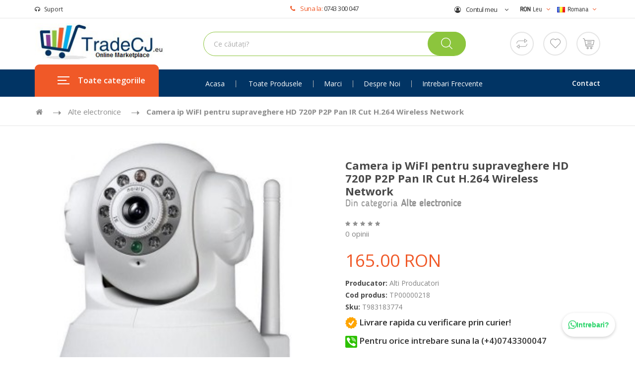

--- FILE ---
content_type: text/html; charset=utf-8
request_url: https://www.tradecj.eu/camera-ip-wifi-pentru-supraveghere-hd-720p-p2p-pan-ir-cut-h264-wireless-network-ro.html
body_size: 18717
content:
   <!DOCTYPE html><!--[if IE]><![endif]--><!--[if (gt IE 9)|!(IE)]><!--><html prefix="og: http://ogp.me/ns#" prefix="og: http://ogp.me/ns#" dir="ltr" lang="ro"><!--<![endif]--><head prefix="og: http://ogp.me/ns# fb: http://ogp.me/ns/fb# product: http://ogp.me/ns/product#"><meta charset="UTF-8" /><meta property="fb:app_id" content="306824533493758" /><meta name="viewport" content="width=device-width, initial-scale=1"><meta http-equiv="X-UA-Compatible" content="IE=edge"><title>Camera ip WiFI pentru supraveghere HD 720P P2P Pan IR Cut H.264 Wireless Network - Trade Cluj - Marketplace online</title><base href="https://www.tradecj.eu/" /><meta name="description" content="Camera ip WiFI pentru supraveghere HD 720P P2P Pan IR Cut H.264 Wireless Network. Alte electronice - Camera ip WiFI pentru supraveghere HD 720P P2P Pan IR Cut H.264 Wireless Network. Distanta IR (m): 10mTehnologie: infrarosuSenzor: CMOSMinim iluminare (Lu" /><meta name="keywords" content="Alte electronice, Camera ip WiFI pentru supraveghere HD 720P P2P Pan IR Cut H.264 Wireless Network, M8911X240918172207, buy Camera ip WiFI pentru supraveghere HD 720P P2P Pan IR Cut H.264 Wireless Network, Alti Producatori, Alte electronice, Alti Producat" /><meta name="robots" content="index,follow" /><link rel="shortcut icon" href="https://www.tradecj.eu/catalog/view/theme/default/favicon/favicon.png"><!-- Essential CSS (loaded normally) --><!-- <link rel="stylesheet" type="text/css" href="https://www.tradecj.eu/catalog/view/theme/default/stylesheets_new/bootstrap.min.css"> --><link rel="stylesheet" href="https://cdnjs.cloudflare.com/ajax/libs/twitter-bootstrap/4.0.0-alpha.6/css/bootstrap.min.css"><!-- Preload jQuery UI CSS --><link rel="preload" href="https://code.jquery.com/ui/1.10.2/themes/smoothness/jquery-ui.min.css" as="style" onload="this.onload=null;this.rel='stylesheet'"><noscript><link rel="stylesheet" href="http://code.jquery.com/ui/1.10.2/themes/smoothness/jquery-ui.min.css"></noscript><!-- Preload FontAwesome --><link rel="preload" href="https://stackpath.bootstrapcdn.com/font-awesome/4.4.0/css/font-awesome.min.css" as="style" onload="this.onload=null;this.rel='stylesheet'"><noscript><link rel="stylesheet" href="https://stackpath.bootstrapcdn.com/font-awesome/4.4.0/css/font-awesome.min.css"></noscript><!-- Preload Google Fonts --><link rel="preload" href="//fonts.googleapis.com/css?family=Open+Sans:400,400i,300,700&display=swap" as="style" onload="this.onload=null;this.rel='stylesheet'"><noscript><link rel="stylesheet" href="//fonts.googleapis.com/css?family=Open+Sans:400,400i,300,700&display=swap"></noscript><!-- Preload main CSS --><link rel="preload" href="https://www.tradecj.eu/catalog/view/theme/default/stylesheets_new/style.css" as="style" onload="this.onload=null;this.rel='stylesheet'"><noscript><link rel="stylesheet" href="https://www.tradecj.eu/catalog/view/theme/default/stylesheets_new/style.css"></noscript><!-- Preload responsive CSS --><link rel="preload" href="https://www.tradecj.eu/catalog/view/theme/default/stylesheets_new/responsive.css" as="style" onload="this.onload=null;this.rel='stylesheet'"> 
<noscript><link rel="stylesheet" href="https://www.tradecj.eu/catalog/view/theme/default/stylesheets_new/responsive.css"></noscript><!-- Non-Essential CSS: Share Buttons --><link rel="stylesheet" type="text/css" href="https://www.tradecj.eu/catalog/view/theme/default/stylesheets_new/social-css-full.css" media="print" onload="this.media='all'"><noscript><link rel="stylesheet" type="text/css" href="https://www.tradecj.eu/catalog/view/theme/default/stylesheets_new/social-css-full.css"></noscript><!-- Non-Essential CSS: Owl Carousel (delayed using media hack) --><link rel="preload" href="https://www.tradecj.eu/catalog/view/theme/default/stylesheets_new/owl.carousel.css" as="style" onload="this.onload=null;this.rel='stylesheet'"><noscript><link rel="stylesheet" href="https://www.tradecj.eu/catalog/view/theme/default/stylesheets_new/owl.carousel.css"></noscript><!-- Scripts that load normally --><script src="https://cdnjs.cloudflare.com/ajax/libs/jquery/2.1.1/jquery.min.js"></script><script src="https://cdnjs.cloudflare.com/ajax/libs/jqueryui/1.10.2/jquery-ui.min.js"></script><!-- Delay only the following scripts --><!-- Delay Adserver: Load after window load --><script>
window.addEventListener('load', function() {
setTimeout(function() {
var adScript = document.createElement('script');
adScript.src = 'https://www.tradecj.eu/backstage/www/delivery/spcjs.php?id=1';
adScript.type = 'text/javascript';
document.body.appendChild(adScript);
}, 100); // 100ms delay, you can adjust the delay as needed
});
</script><!-- Delay Owl Carousel JavaScript --><script defer type="text/javascript" src="https://www.tradecj.eu/catalog/view/javascript_new/owl.carousel.js"></script><!-- Typo write in searchbox --><script>
document.addEventListener('DOMContentLoaded', function() {
// 1. Select the search input
var searchInput = document.querySelector('input[name="search"]');
// 2. Read out and then clear its placeholder
var fullText = searchInput.getAttribute('placeholder');
searchInput.setAttribute('placeholder', '');

// 3. Type‑writer variables
var index = 0;
var typingSpeed = 100; // ms between letters

function typePlaceholder() {
if (index <= fullText.length) {
// show up to the current letter
searchInput.setAttribute('placeholder', fullText.slice(0, index));
index++;
setTimeout(typePlaceholder, typingSpeed);
}
}

// 4. Kick off the effect
typePlaceholder();
});
</script><!-- Delay Pageflip scripts --><script defer src="https://www.tradecj.eu/backstage/jquery.peelback.js"></script><script defer>
window.addEventListener('load', function() {
$("body").peelback({
adImage:"https://www.tradecj.eu/backstage/www/delivery/avw.php?zoneid=13&n=abcfca57&cb=11705",
peelImage:"https://www.tradecj.eu/backstage/peel-image.png",
clickURL:"https://www.tradecj.eu/backstage/www/delivery/ck.php?zoneid=13&cb=6127",
target:"_blank",
smallSize:50,
bigSize:500,
gaTrack:true,
gaLabel:"Ads",
autoAnimate:true
});
});
</script><script>
window.addEventListener('load', function () {
var script = document.createElement('script');
script.src = 'https://maps.googleapis.com/maps/api/js?loading=async&key=AIzaSyBtRmXKclfDp20TvfQnpgXSDPjut14x5wk&region=GB';
script.data-cfasync = false;
script.async = true;
script.defer = true;
document.head.appendChild(script);
});
</script><!-- Other Scripts loaded normally --><script src="https://www.tradecj.eu/catalog/view/javascript_new/tether.min.js" type="text/javascript"></script><!-- <script src="https://www.tradecj.eu/catalog/view/javascript_new/bootstrap.min.js" type="text/javascript"></script> --><script src="https://cdnjs.cloudflare.com/ajax/libs/twitter-bootstrap/4.0.0-alpha.6/js/bootstrap.min.js"></script><script src="https://www.tradecj.eu/catalog/view/javascript/common.min.js" type="text/javascript"></script><!-- main-image-swap.js must load normally because it's critical for product images --><script type="text/javascript" src="https://www.tradecj.eu/catalog/view/javascript/main-image-swap.js"></script><script async type="text/javascript" src="https://www.tradecj.eu/catalog/view/javascript/jquery/jquery.lazyscript.min.js"></script><!-- Delay additional non-critical scripts (using defer) --><script src="https://www.tradecj.eu/catalog/view/javascript_new/waypoints.min.js" defer type="text/javascript"></script><script src="https://www.tradecj.eu/catalog/view/javascript_new/easing.js" defer type="text/javascript"></script><script src="https://www.tradecj.eu/catalog/view/javascript_new/jquery.zoom.min.js" defer type="text/javascript"></script><script src="https://www.tradecj.eu/catalog/view/javascript_new/jquery.flexslider-min.js" defer type="text/javascript"></script><script src="https://www.tradecj.eu/catalog/view/javascript_new/jquery.mCustomScrollbar.js" defer type="text/javascript"></script><script src="https://www.tradecj.eu/catalog/view/javascript_new/gmap3.min.js" defer type="text/javascript"></script><script src="https://www.tradecj.eu/catalog/view/javascript_new/waves.min.js" defer type="text/javascript"></script><script src="https://www.tradecj.eu/catalog/view/javascript_new/jquery.countdown.js" defer type="text/javascript"></script><script src="https://www.tradecj.eu/catalog/view/javascript_new/main.js" defer type="text/javascript"></script><!-- Google Analytics and additional dynamic resources --><script async src="https://www.googletagmanager.com/gtag/js?id=G-CTWCRF08BS"></script><script>
window.dataLayer = window.dataLayer || [];
function gtag(){dataLayer.push(arguments);}
gtag('js', new Date());
gtag('config', 'G-CTWCRF08BS', {
'anonymize_ip': true,
'link_attribution': true,
'send_page_view': false
});
</script><script type="application/ld+json">
{
"@context":"https://schema.org",
"@type":"BreadcrumbList",
"itemListElement":
[{
"@type":"ListItem",
"position":1,
"item":{
"@id":"https://www.tradecj.eu/",
"name":"Acasa"
}
},
{
"@type":"ListItem",
"position":2,
"item":{
"@id":"https://www.tradecj.eu/alte-electronice-ro",
"name":"Alte electronice"
}
},
{
"@type":"ListItem",
"position":3,
"item":{
"@id":"https://www.tradecj.eu/camera-ip-wifi-pentru-supraveghere-hd-720p-p2p-pan-ir-cut-h264-wireless-network-ro.html",
"name":"Camera ip WiFI pentru supraveghere HD 720P P2P Pan IR Cut H.264 Wireless Network"
}
}
]
}
</script><script type="application/ld+json">
{
"@context":"https://schema.org",
"@type":"Product",
"name":"Camera ip WiFI pentru supraveghere HD 720P P2P Pan IR Cut H.264 Wireless Network",
"url":"https:\/\/www.tradecj.eu\/camera-ip-wifi-pentru-supraveghere-hd-720p-p2p-pan-ir-cut-h264-wireless-network-ro.html",
"sku":"T983183774",
"image":"https:\/\/www.tradecj.eu\/image\/cache\/catalog\/produse\/camera-ip-wifi-pentru-supraveghere-hd-720p-p2p-pan-ir-cut-h264-wireless-network-218-800x600-product_popup.jpg",
"brand": {
"@type": "Brand",
"name": "Alti Producatori"
},
"description": "Distanta IR (m): 10mTehnologie: infrarosuSenzor: CMOSMinim iluminare (Lux): 0.5LuxPersonalizate: DaConsum de energie (W): 7 W (functionare P \/ T)Numar model: TP-C517WTSisteme de operare acceptate: Windows Vista, Windows 98, Windows XPFormatul de comprimare video: H.264Sisteme mobile acceptate: AndroidInalta definitie: 720p (HD)Actiune alarma: Trimiteti posta electronicaAlimentare (V): DC 5VConectivitate: IP \/ retea fara firCuloare albaStil: Mini CameraSuport pentru perete: PlafonInstalare:...",
"weight": { "@type": "QuantitativeValue", "value": 1, "unitCode": "KGM" },
"category": "Alte electronice",
"offers": {
"@type": "Offer",
"itemCondition": "https://schema.org/NewCondition",
"priceCurrency": "RON",
"price": "165.00",
"priceValidUntil": "2026-07-22",
"availability": "https://schema.org/InStock",
"shippingDetails": {
"@type": "OfferShippingDetails",
"shippingWeight": { "@type": "QuantitativeValue", "value": 1, "unitCode": "KGM" }
}
}}
</script><!-- * = * --><link href="https://www.tradecj.eu/image/catalog/fav.png" rel="icon" /><!-- * = * --><!-- * = * --><link href="https://www.tradecj.eu/camera-ip-wifi-pentru-supraveghere-hd-720p-p2p-pan-ir-cut-h264-wireless-network-ro" rel="canonical" /><!-- * = * --><script src="catalog/view/javascript/jquery/datetimepicker/moment.js" type="text/javascript"></script><script src="catalog/view/javascript/jquery/datetimepicker/bootstrap-datetimepicker.min.js" type="text/javascript"></script><script src="catalog/view/javascript/isenselabs_gdpr/utils.js" type="text/javascript"></script><script src="catalog/view/javascript/isenselabs_gdpr/cookiemanager.js" type="text/javascript"></script><script src="catalog/view/javascript/isenselabs_gdpr/cookieconsent.min.js" type="text/javascript"></script><script type="text/javascript">
jQuery.fn.extend({ 
disableSelection : function() { 
return this.each(function() { 
this.onselectstart = function() { return false; }; 
this.unselectable = "on"; 
jQuery(this).css('user-select', 'none'); 
jQuery(this).css('-o-user-select', 'none'); 
jQuery(this).css('-moz-user-select', 'none'); 
jQuery(this).css('-khtml-user-select', 'none'); 
jQuery(this).css('-webkit-user-select', 'none'); 
}); 
} 
}); 
$(document).ready(function() {
$('img').on('contextmenu', function(e) {
return false;
});
// This part disables dragging of image
$('img').on('dragstart', function(e) {
return false;
});
$('.header-detail').disableSelection(); 
$('.col-md-12').disableSelection();
// Defer loading of JSON
var url = 'https://www.tradecj.eu/catalog/view/javascript/autocomplete-zip/locality.json';
function getJsonLocalityHeader() {
$.ajax({
url: url,
dataType: 'json',
async: true,
success: function(data) {
window.bulkData = data;
console.log('JSON data loaded successfully');
},
statusCode: {
404: function() {
alert('A existat o problema in server. Reincearca mai tarziu!');
}
}
});
}
// Use window.load to ensure JSON loading after page load
$(window).on('load', function() {
getJsonLocalityHeader();
});
});
</script><meta property="og:title" content="Camera ip WiFI pentru supraveghere HD 720P P2P Pan IR Cut H.264 Wireless Network - Trade Cluj - Marketplace online" ><meta property="og:description" content="Camera ip WiFI pentru supraveghere HD 720P P2P Pan IR Cut H.264 Wireless Network. Alte electronice - Camera ip WiFI pentru supraveghere HD 720P P2P Pan IR Cut H.264 Wireless Network. Distanta IR (m): 10mTehnologie: infrarosuSenzor: CMOSMinim iluminare (Lu" ><meta property="og:site_name" content="Trade Cluj - Marketplace online" ><meta property="og:url" content="https://www.tradecj.eu/camera-ip-wifi-pentru-supraveghere-hd-720p-p2p-pan-ir-cut-h264-wireless-network-ro.html" ><meta property="og:url" content="https://www.tradecj.eu/camera-ip-wifi-pentru-supraveghere-hd-720p-p2p-pan-ir-cut-h264-wireless-network-ro.html" ><meta property="og:url" content="https://www.tradecj.eu/camera-ip-wifi-pentru-supraveghere-hd-720p-p2p-pan-ir-cut-h264-wireless-network-ro.html" ><meta property="og:image" content="https://www.tradecj.eu/image/cache/catalog/produse/camera-ip-wifi-pentru-supraveghere-hd-720p-p2p-pan-ir-cut-h264-wireless-network-218-600x315.jpg" ><meta property="og:image:width" content="600" ><meta property="og:image:height" content="315" ><meta property="og:image" content="https://www.tradecj.eu/image/cache/catalog/produse/camera-ip-wifi-pentru-supraveghere-hd-720p-p2p-pan-ir-cut-h264-wireless-network-218-600x315.jpg" ><meta property="og:image:width" content="600" ><meta property="og:image:height" content="315" ><meta property="og:image" content="https://www.tradecj.eu/image/cache/catalog/produse/camera-ip-wifi-pentru-supraveghere-hd-720p-p2p-pan-ir-cut-h264-wireless-network-218-600x315.jpg" ><meta property="og:image:width" content="600" ><meta property="og:image:height" content="315" ><meta property="product:price:amount" content="165.00" ><meta property="product:price:currency" content="RON" ><meta property="product:shipping_weight" content="1.00" ><meta property="product:shipping_weight:unit" content="kg" ><meta property="product:price:amount" content="165.00" ><meta property="product:price:currency" content="RON" ><meta property="product:price:amount" content="165.00" ><meta property="product:price:currency" content="RON" ><meta property="og:type" content="product" ><meta property="og:type" content="product" ><style type="text/css">
.social{margin-top:-15px;}
.social a{width:25px; height:25px; text-align:center; margin:0 2px; display:inline-block; font-size:20px; background:#777; color:#fff; border-radius:50px; -webkit-transition: all 0.3s ease-in-out; -moz-transition: all 0.3s ease-in-out; -o-transition: all 0.3s ease-in-out; -ms-transition: all 0.3s ease-in-out; transition: all 0.3s ease-in-out;}
.social a{-webkit-transition: all 0.3s ease-in-out; -moz-transition: all 0.3s ease-in-out; -o-transition: all 0.3s ease-in-out; -ms-transition: all 0.3s ease-in-out; transition: all 0.3s ease-in-out;}
.social a.facebook:hover{background:#39599f;}
.social a.twitter:hover{background:#45b0e3;}
.social a.linkedin:hover{background:#0177B5;}
.social a.youtube:hover{background:#C2171D;}
.social a.google:hover{background:#E21C1B;}
</style><!-- Smart Cart:2.2 --><script src="catalog/view/javascript/ocdev_smart_cart/jquery.magnific-popup.min.js?v=2.2" type="text/javascript"></script><link href="catalog/view/javascript/ocdev_smart_cart/magnific-popup.css?v=2.2" rel="stylesheet" media="screen" /><link rel="stylesheet" type="text/css" href="catalog/view/theme/default/stylesheet/ocdev_smart_cart/stylesheet.css?v=2.2"/><script type="text/javascript" src="catalog/view/javascript/ocdev_smart_cart/ocdev_smart_cart.js?v=2.2"></script><!-- Smart Cart:2.2 --><!-- * = * --><script type="text/javascript">
var shPanelBar_data = { pan_box: {"type":"","mode":"button","css":{"background":"#D4D4D4","bg_status":"","opacity":"1","border_r":"0","margin":"0"},"animate":"true","position":{"targetLeft":"true","targetTop":"true","targetRight":"","targetBottom":"","centerX":"","centerY":"true","combination":"lty","direction":"vertical"},"behavior":{"width_less":"800px","move_to":"","hide":"true"},"status":0}, panel_box_css: {"background":"#D4D4D4","bg_status":"","opacity":"1","border_r":"0","margin":"0"}, combination: 'lty', combination_orig: 'lty',
share_button: true, soc_buttons: {"type":"panel_bar","data":{"Facebook":{"data":{"sort":"0"},"status":"true"},"Google":{"data":{"sort":"0"},"status":"true"},"Twitter":{"data":{"sort":"0"},"status":"true"},"Pinterest":{"data":{"sort":"0"},"status":"true"},"Linkedin":{"data":{"sort":"0"},"status":"true"},"Odnoklassniki":{"data":{"sort":"0"},"status":""}},"status":1},
qr_code: {"type":"panel_bar","data":{"sort":"0"},"status":""}, pb_pos: {"targetLeft":"true","targetTop":"true","targetRight":"","targetBottom":"","centerX":"","centerY":"true","combination":"lty","direction":"vertical"},
page_title: 'Camera ip WiFI pentru supraveghere HD 720P P2P Pan IR Cut H.264 Wireless Network - Trade Cluj - Marketplace online', share_image: 'https://www.tradecj.eu/image/catalog/logo.png', opacity_lev: 1, pb_orig_pos: {}, url_get_qr: '"https:\/\/www.tradecj.eu\/index.php?route=module\/superseobox\/get_qr"', direction: 'vertical', direction_orig: 'vertical', countReader : '"https:\/\/tradecj.eu\/catalog\/view\/javascript\/ssb_js\/share_qr\/sharrre.php"' };
</script><style type="text/css">
.tipsy{font-size:10px;position:absolute;padding:5px;z-index:100000}.tipsy-inner{background-color:#000;color:#FFF;padding:5px 8px 4px 8px;text-align:center}.tipsy-inner{border-radius:3px;-moz-border-radius:3px;-webkit-border-radius:3px}.tipsy-arrow{position:absolute;width:0;height:0;line-height:0;border:5px dashed #000}.tipsy-arrow-n{border-bottom-color:#000}.tipsy-arrow-s{border-top-color:#000}.tipsy-arrow-e{border-left-color:#000}.tipsy-arrow-w{border-right-color:#000}.tipsy-n .tipsy-arrow{top:0;left:50%;margin-left:-5px;border-bottom-style:solid;border-top:none;border-left-color:transparent;border-right-color:transparent}.tipsy-nw .tipsy-arrow{top:0;left:10px;border-bottom-style:solid;border-top:none;border-left-color:transparent;border-right-color:transparent}.tipsy-ne .tipsy-arrow{top:0;right:10px;border-bottom-style:solid;border-top:none;border-left-color:transparent;border-right-color:transparent}.tipsy-s .tipsy-arrow{bottom:0;left:50%;margin-left:-5px;border-top-style:solid;border-bottom:none;border-left-color:transparent;border-right-color:transparent}.tipsy-sw .tipsy-arrow{bottom:0;left:10px;border-top-style:solid;border-bottom:none;border-left-color:transparent;border-right-color:transparent}.tipsy-se .tipsy-arrow{bottom:0;right:10px;border-top-style:solid;border-bottom:none;border-left-color:transparent;border-right-color:transparent}.tipsy-e .tipsy-arrow{right:0;top:50%;margin-top:-5px;border-left-style:solid;border-right:none;border-top-color:transparent;border-bottom-color:transparent}.tipsy-w .tipsy-arrow{left:0;top:50%;margin-top:-5px;border-right-style:solid;border-left:none;border-top-color:transparent;border-bottom-color:transparent}.ssb-shar-container{display:none;position:absolute;padding:5px}.ssb-shar-button{position:absolute;width:50px;height:50px;background:#000 url('https://www.tradecj.eu/image/ssb_image/share-icon-white.png') center center no-repeat}
.sharrre{float:left}.sharrre .box a:hover{text-decoration:none}.sharrre .count{color:#525b67;display:block;font-size:18px;font-weight:700;line-height:40px;height:40px;position:relative;text-align:center;width:50px;-webkit-border-radius:4px;-moz-border-radius:4px;border-radius:4px;border:1px solid #b2c6cc;background:#fbfbfb;background:-moz-linear-gradient(top,#fbfbfb 0%,#f6f6f6 100%);background:-webkit-gradient(linear,left top,left bottom,color-stop(0%,#fbfbfb),color-stop(100%,#f6f6f6));background:-webkit-linear-gradient(top,#fbfbfb 0%,#f6f6f6 100%);background:-o-linear-gradient(top,#fbfbfb 0%,#f6f6f6 100%);background:-ms-linear-gradient(top,#fbfbfb 0%,#f6f6f6 100%);background:linear-gradient(top,#fbfbfb 0%,#f6f6f6 100%);filter:progid:DXImageTransform.Microsoft.gradient(startColorstr='#fbfbfb',endColorstr='#f6f6f6',GradientType=0)}.sharrre .count:before,.sharrre .count:after{content:'';display:block;position:absolute;left:49%;width:0;height:0}.sharrre .count:before{border:solid 7px transparent;border-top-color:#b2c6cc;margin-left:-7px;bottom:-14px}.sharrre .count:after{border:solid 6px transparent;margin-left:-6px;bottom:-12px;border-top-color:#fbfbfb}.sharrre .share{color:#FFF;display:block;font-size:12px;font-weight:700;height:30px;line-height:30px;margin-top:8px;padding:0;text-align:center;text-decoration:none;width:50px;-webkit-border-radius:4px;-moz-border-radius:4px;border-radius:4px}

#ssb-share-bar{
position:absolute;  
border: 0px;  
z-index: 10000;
margin: 0px;
}

#ssb-share-bar .ssb-shar-container{

padding: 5px 0;

-webkit-border-radius: 0px;
-moz-border-radius: 0px;
border-radius: 0px;
;
-moz-opacity: 1;
opacity: 1;
-ms-filter:"progid:DXImageTransform.Microsoft.Alpha"(Opacity=1);
}
.ssb-shar-button{
background-color:#D4D4D4;
-webkit-border-radius: 0px;
-moz-border-radius: 0px;
border-radius: 0px;
margin: 0px;
;
-moz-opacity: 1;
opacity: 1;
-ms-filter:"progid:DXImageTransform.Microsoft.Alpha"(Opacity=1);
}

#ssb-share-bar .twitter .share{text-shadow:1px 0 0 #0077be;filter:dropshadow(color=#0077be,offx=1,offy=0);border:1px solid #0075c5;background:#26c3eb;background:-moz-linear-gradient(top,#26c3eb 0%,#26b3e6 50%,#00a2e1 51%,#0080d6 100%);background:-webkit-gradient(linear,left top,left bottom,color-stop(0%,#26c3eb),color-stop(50%,#26b3e6),color-stop(51%,#00a2e1),color-stop(100%,#0080d6));background:-webkit-linear-gradient(top,#26c3eb 0%,#26b3e6 50%,#00a2e1 51%,#0080d6 100%);background:-o-linear-gradient(top,#26c3eb 0%,#26b3e6 50%,#00a2e1 51%,#0080d6 100%);background:-ms-linear-gradient(top,#26c3eb 0%,#26b3e6 50%,#00a2e1 51%,#0080d6 100%);background:linear-gradient(top,#26c3eb 0%,#26b3e6 50%,#00a2e1 51%,#0080d6 100%);filter:progid:DXImageTransform.Microsoft.gradient(startColorstr='#26c3eb',endColorstr='#0080d6',GradientType=0);box-shadow:0 1px 4px #DDDDDD,0 1px 0 #5cd3f1 inset;
}	  
#ssb-share-bar .facebook .share{text-shadow:1px 0 0 #26427e;filter:dropshadow(color=#26427e,offx=1,offy=0);border:1px solid #24417c;background:#5582c9;background:-moz-linear-gradient(top,#5582c9 0%,#33539a 100%);background:-webkit-gradient(linear,left top,left bottom,color-stop(0%,#5582c9),color-stop(100%,#33539a));background:-webkit-linear-gradient(top,#5582c9 0%,#33539a 100%);background:-o-linear-gradient(top,#5582c9 0%,#33539a 100%);background:-ms-linear-gradient(top,#5582c9 0%,#33539a 100%);background:linear-gradient(top,#5582c9 0%,#33539a 100%);filter:progid:DXImageTransform.Microsoft.gradient(startColorstr='#5582c9',endColorstr='#33539a',GradientType=0);box-shadow:0 1px 4px #DDDDDD,0 1px 0 #80a1d6 inset;
}	 
#ssb-share-bar .google .share{font-size:130%;text-shadow:1px 0 0 #222;filter:dropshadow(color=#222222,offx=1,offy=0);border:1px solid #262626;background:#6d6d6d;background:-moz-linear-gradient(top,#6d6d6d 0%,#434343 100%);background:-webkit-gradient(linear,left top,left bottom,color-stop(0%,#6d6d6d),color-stop(100%,#434343));background:-webkit-linear-gradient(top,#6d6d6d 0%,#434343 100%);background:-o-linear-gradient(top,#6d6d6d 0%,#434343 100%);background:-ms-linear-gradient(top,#6d6d6d 0%,#434343 100%);background:linear-gradient(top,#6d6d6d 0%,#434343 100%);filter:progid:DXImageTransform.Microsoft.gradient(startColorstr='#6d6d6d',endColorstr='#434343',GradientType=0);box-shadow:0 1px 4px #DDDDDD,0 1px 0 #929292 inset;
}	 
#ssb-share-bar .pinterest .share{font-size:120%;text-shadow:1px 0 0 #9B171E;filter:dropshadow(color=#9B171E,offx=1,offy=0);border:1px solid #9B171E;background:#C51E25;background:-moz-linear-gradient(top,#E45259 0%,#C51E25 100%);background:-webkit-gradient(linear,left top,left bottom,color-stop(0%,#E45259),color-stop(100%,#C51E25));background:-webkit-linear-gradient(top,#E45259 0%,#C51E25 100%);background:-o-linear-gradient(top,#E45259 0%,#C51E25 100%);background:-ms-linear-gradient(top,#E45259 0%,#C51E25 100%);background:linear-gradient(top,#E45259 0%,#C51E25 100%);filter:progid:DXImageTransform.Microsoft.gradient(startColorstr='#E45259',endColorstr='#C51E25',GradientType=0);box-shadow:0 1px 4px #DDDDDD,0 1px 0 #929292 inset;
}	    #ssb-share-bar .linkedin .share{text-shadow:1px 0 0 #666;filter:dropshadow(color=#666666,offx=1,offy=0);border:1px solid #666;background:#757575;background:-moz-linear-gradient(top,#BBBBBB 0%,#757575 100%);background:-webkit-gradient(linear,left top,left bottom,color-stop(0%,#E45259),color-stop(100%,#757575));background:-webkit-linear-gradient(top,#BBBBBB 0%,#757575 100%);background:-o-linear-gradient(top,#BBBBBB 0%,#757575 100%);background:-ms-linear-gradient(top,#BBBBBB 0%,#757575 100%);background:linear-gradient(top,#BBBBBB 0%,#757575 100%);filter:progid:DXImageTransform.Microsoft.gradient(startColorstr='#E45259',endColorstr='#757575',GradientType=0);box-shadow:0 1px 4px #DDDDDD,0 1px 0 #929292 inset;
}		</style><meta name="google-site-verification" content="lcr8B7pv93JpwLsVvEoEx_GqVEhMWEh4xc1qRJJHH9s" /><meta name="msvalidate.01" content="9F9CE0ED9ACB55AD5AA9A4E3726E6146" /><!-- * = * --><script type="application/ld+json">      {        "@context": "http://schema.org",        "@type": "Store",        "address": {       "@type": "PostalAddress",       "addressLocality": "Baciu",       "addressRegion": "Cluj",       "postalCode": "407055",       "streetAddress": "Transilvaniei"        },        "email": "support@tradecj.eu",        "name": "Trade Cluj - Marketplace online",        "telephone": "+40749575315",        "url" : "https://www.tradecj.eu/",        "logo" : "https://www.tradecj.eu/image/catalog/logo.png","image" : "https://www.tradecj.eu/image/catalog/logo.png","priceRange" : "$$",      "sameAs" : [ "https://www.facebook.com/tradecj/", "https://plus.google.com/+TradecjEu", "https://www.linkedin.com/in/trade-cluj-b366a915b/", "https://twitter.com/TradeCluj" ]      }     </script>     <script type="application/ld+json">      { "@context" : "http://schema.org",        "@type" : "Organization",        "url" : "https://www.tradecj.eu/",        "contactPoint" : [       { "@type" : "ContactPoint",         "telephone" : "+40743300047",         "contactType" : "customer support"       }, { "@type" : "ContactPoint",         "telephone" : "+40743300047",         "contactType" : "technical support"       }, { "@type" : "ContactPoint",         "telephone" : "+40743300047",         "contactType" : "billing support"       }, { "@type" : "ContactPoint",         "telephone" : "+40743300047",         "contactType" : "sales"       }       ] }     </script>          <script type="application/ld+json">      {        "@context": "http://schema.org",        "@type": "WebSite",        "url": "https://www.tradecj.eu/",          "potentialAction": {        "@type": "SearchAction",        "target": "https://www.tradecj.eu/cautare.html?search={search_term_string}",        "query-input": "required name=search_term_string"         }      }     </script>          <meta property="og:type" content="og:product" />   <meta property="og:title" content="Camera ip WiFI pentru supraveghere HD 720P P2P Pan IR Cut H.264 Wireless Network" />   <meta property="og:url" content="https://www.tradecj.eu/camera-ip-wifi-pentru-supraveghere-hd-720p-p2p-pan-ir-cut-h264-wireless-network-ro" />   <meta property="product:price:amount" content="165.00"/>   <meta property="product:price:currency" content="RON"/>   <meta property="og:image" content="https://www.tradecj.eu/image/cache/catalog/produse/camera-ip-wifi-pentru-supraveghere-hd-720p-p2p-pan-ir-cut-h264-wireless-network-218-300x300.jpg" />   <meta property="og:description" content="Distanta IR (m): 10mTehnologie: infrarosuSenzor: CMOSMinim iluminare (Lux): 0.5LuxPersonalizate: DaConsum de energie (W): 7 W (functionare P / T)Numar model: TP-C517WTSisteme de operare acceptate: Windows Vista, Windows 98, Windows XPFormatul de comprimare video: H.264Sisteme mobile acceptate: AndroidInalta definitie: 720p (HD)Actiune alarma: Trimiteti posta electronicaAlimentare (V): DC 5VConectivitate: IP / retea fara firCuloare albaStil: Mini CameraSuport pentru perete: PlafonInstalare: EmbeddedInterfata de retea: Wi-Fi / 802.11 / b / gTip: IP CameraLens (mm): 3.6mmDimensiuni (L x W x D) (mm): 10,3 * 11 * 13,6cmIesire audio: audio in doua directiiCaracteristici speciale: viziune de noapteUnghiul de vizualizare (grad): F1.4" />     <meta name="twitter:card" content="product"/>   <meta name="twitter:url" content="https://www.tradecj.eu/camera-ip-wifi-pentru-supraveghere-hd-720p-p2p-pan-ir-cut-h264-wireless-network-ro.html"/>   <meta name="twitter:title" content="Camera ip WiFI pentru supraveghere HD 720P P2P Pan IR Cut H.264 Wireless Network"/>   <meta name="twitter:image" content="https://www.tradecj.eu/image/cache/catalog/produse/camera-ip-wifi-pentru-supraveghere-hd-720p-p2p-pan-ir-cut-h264-wireless-network-218-300x300.jpg"/>   <meta name="twitter:data1" content="165.00"/>   <meta name="twitter:label1" content="Price">   <meta name="twitter:data2" content="RON"/>   <meta name="twitter:label2" content="Currency">   <meta name="twitter:description" content="Distanta IR (m): 10mTehnologie: infrarosuSenzor: CMOSMinim iluminare (Lux): 0.5LuxPersonalizate: DaConsum de energie (W): 7 W (functionar..."/>   <meta name="twitter:creator" content="@TradeCluj"/>  <meta name="pinterest" content="https://www.tradecj.eu/image/cache/catalog/produse/camera-ip-wifi-pentru-supraveghere-hd-720p-p2p-pan-ir-cut-h264-wireless-network-218-300x300.jpg"/>  </head><body class="header_sticky product-product-218"><!-- Pageflip --><div id="pagePeel"></div><div id="insidePeel"></div><!-- END PAGEFLIP --><div class="boxed"><div class="overlay"></div><section id="header" class="header"><div class="header-top"><div class="container"><div class="row justify-content-sm-center align-items-sm-center"><div class="col-lg-7 col-md-6"><ul class="flat-support float-md-left"><li><a href="faq.html" title=""><i class="fa fa-headphones mr-2"></i>Suport</a></li>                        
</ul><!-- /.flat-support --><ul class="flat-infomation float-md-right"><li class="phone"><i class="fa fa-phone mr-2"></i>
Suna la:
<a href="tel:+40743300047" title="0743 300 047">
0743 300 047</a></li></ul><!-- /.flat-infomation --></div><!-- /.col-md-4 --><div class="col-lg-5 col-md-6"><ul class="flat-unstyled user-area"><li class="account"><a href="#" title=""><i class="fa fa-user-circle-o mr-1"></i> Contul meu<i class="fa fa-angle-down ml-1" aria-hidden="true"></i></a><ul class="unstyled"><li><a href="https://www.tradecj.eu/creeaza-cont">Inregistreaza-te</a></li><li><a href="https://www.tradecj.eu/login">Autentifica-te</a></li></ul><!-- /.unstyled --></li> 
<li><form action="https://www.tradecj.eu/index.php?route=common/currency/currency" method="post" enctype="multipart/form-data" id="form-currency"><div class="btn-group"><button class="btn btn-link dropdown-toggle" data-toggle="dropdown">	
<strong> RON</strong> <span class="hidden-xs hidden-sm hidden-md">Leu</span> 
<i class="fa fa-angle-down ml-1"></i></button><ul class="dropdown-menu"><li><button class="currency-select btn btn-link btn-block" type="button" name="USD">$  Dolar American</button></li><li><button class="currency-select btn btn-link btn-block" type="button" name="EUR">€  Euro</button></li><li><button class="currency-select btn btn-link btn-block" type="button" name="RON"> RON  Leu</button></li><li><button class="currency-select btn btn-link btn-block" type="button" name="GBP">£  Lira Sterlina</button></li></ul></div><input type="hidden" name="code" value="" /><input type="hidden" name="redirect" value="https://www.tradecj.eu/camera-ip-wifi-pentru-supraveghere-hd-720p-p2p-pan-ir-cut-h264-wireless-network-ro.html" /></form></li><li><form action="https://www.tradecj.eu/index.php?route=common/language/language" method="post" enctype="multipart/form-data" id="form-language"><div class="btn-group"><button class="btn btn-link dropdown-toggle" data-toggle="dropdown"><span class="hidden-xs hidden-sm hidden-md"> <img src="catalog/language/ro/ro.png" alt="" title="Romana" />Romana</span> <i class="fa fa-angle-down ml-1"></i><!--  <span class="hidden-xs hidden-sm hidden-md"> <img src="catalog/language/ro/ro.png" alt="Romana" title="Romana" />Romana</span> <i class="fa fa-angle-down ml-1"></i> --> 
</button><span class="hidden-xs hidden-sm hidden-md d-none"> Romana<i class="fa fa-angle-down ml-1"></i></span> 

<ul class="dropdown-menu"><!--  <li><button class="btn btn-link btn-block language-select" type="button" name="ro"><img src="catalog/language/ro/ro.png" alt="Romana" title="Romana" /> Romana</button></li> --><li><button class="btn btn-link btn-block language-select" type="button" name="ro"><img src="catalog/language/ro/ro.png" alt="" title="Romana" /> Romana</button></li><!--  <li><button class="btn btn-link btn-block language-select" type="button" name="en-gb"><img src="catalog/language/en-gb/en-gb.png" alt="English" title="English" /> English</button></li> --><li><button class="btn btn-link btn-block language-select" type="button" name="en-gb"><img src="catalog/language/en-gb/en-gb.png" alt="" title="English" /> English</button></li></ul></div><input type="hidden" name="code" value="" /><input type="hidden" name="redirect" value="https://www.tradecj.eu/camera-ip-wifi-pentru-supraveghere-hd-720p-p2p-pan-ir-cut-h264-wireless-network-ro.html" /></form></li></ul><!-- /.flat-unstyled --></div><!-- /.col-md-4 --></div><!-- /.row --></div><!-- /.container --></div><!-- /.header-top --><header><div class="header-middle"><div class="container"><div class="row"><div class="col-md-3"><div id="logo" class="logo"><a href="https://www.tradecj.eu/" title=""><img class="img-fluid" src="catalog/view/theme/default/image/logos/logo.png" alt=""></a></div><!-- /#logo --></div><!-- /.col-md-3 --><div class="col-md-6"><div class="top-search" id="search"><div class="form-search"><div class="box-search"><input type="text" name="search" autocomplete="off" placeholder="Ce căutați?" value=""><span class="btn-search"><button type="button" class="waves-effect" aria-label="Ce căutați?"><img src="catalog/view/theme/default/image/icons/search-2.png" alt=""></button></span></div></div></div></div><!-- /.col-md-6 --><div class="col-md-3"><div class="box-cart"><div class="inner-box"><ul class="menu-compare-wishlist"><li class="compare"><a href="https://www.tradecj.eu/compare-products" title="" id="compare-total"><img src="catalog/view/theme/default/image/icons/compare.png" alt=""></a></li><li class="wishlist"><a href="https://www.tradecj.eu/wish-list" title="" id="wishlist-total"><img src="catalog/view/theme/default/image/icons/wishlist.png" alt=""></a></li></ul><!-- /.menu-compare-wishlist --></div><!-- /.inner-box --><div class="inner-box" id="cart"><a href="https://www.tradecj.eu/cos" title="Cosul meu"><div class="icon-cart cart_notification" ><img src="catalog/view/theme/default/image/icons/cart.png" alt=""></div></a><div class="dropdown-box cart_load"><span id="cartT"><ul><li><p class="text-center">Cosul este gol!</p></li></ul><div class="total" id="cart-total"><span>Sub-Total</span><span class="price">0.00 RON</span></div><div class="total" id="cart-total"><span>Total</span><span class="price">0.00 RON</span></div><div class="btn-cart"><a href="https://www.tradecj.eu/cos" class="view-cart" title="">Vezi Cosul</a><a href="https://www.tradecj.eu/checkout" class="check-out" title="">Finalizeaza comanda</a></div></span></div></div><!-- /.inner-box --></div><!-- /.box-cart --></div><!-- /.col-md-3 --></div><!-- /.row --></div><!-- /.container --></div><!-- /.header-middle --></header><div class="header-bottom"><div class="container"><div class="row"><div class="col-md-3 col-2"><div id="mega-menu"><div class="btn-mega"><span></span>Toate categoriile</div><ul class="menu"><li><a href="https://www.tradecj.eu/alte-electronice-ro" title=""><span class="menu-img"><img src="https://www.tradecj.eu/catalog/view/theme/default/image/icons/menu/other-electronic.png" alt=""></span><span class="menu-title">
Alte electronice
</span></a></li><li><a href="https://www.tradecj.eu/aparate-de-masura-ro" title=""><span class="menu-img"><img src="https://www.tradecj.eu/catalog/view/theme/default/image/icons/menu/measuring-devices.png" alt=""></span><span class="menu-title">
Aparate de masura
</span></a></li><li><a href="https://www.tradecj.eu/auto-ro" title=""><span class="menu-img"><img src="https://www.tradecj.eu/catalog/view/theme/default/image/icons/menu/auto.png" alt=""></span><span class="menu-title">
Auto
</span></a></li><li><a href="https://www.tradecj.eu/calculatoare-and-servere-ro" title=""><span class="menu-img"><img src="https://www.tradecj.eu/catalog/view/theme/default/image/icons/menu/computer-accessories.png" alt=""></span><span class="menu-title">
Calculatoare &amp; Servere
</span></a></li><li><a href="https://www.tradecj.eu/camere-supraveghere-ro" title=""><span class="menu-img"><img src="https://www.tradecj.eu/catalog/view/theme/default/image/icons/menu/surveillance.png" alt=""></span><span class="menu-title">
Camere Supraveghere
</span></a></li><li><a href="https://www.tradecj.eu/catv-ro" title=""><span class="menu-img"><img src="https://www.tradecj.eu/catalog/view/theme/default/image/icons/menu/cable-tv.png" alt=""></span><span class="menu-title">
CATV
</span></a></li><li><a href="https://www.tradecj.eu/imprimante-and-scannere-ro" title=""><span class="menu-img"><img src="https://www.tradecj.eu/catalog/view/theme/default/image/icons/menu/printers.png" alt=""></span><span class="menu-title">
Imprimante &amp; Scannere
</span></a></li><li><a href="https://www.tradecj.eu/jocuri-video-ro" title=""><span class="menu-img"><img src="https://www.tradecj.eu/catalog/view/theme/default/image/icons/menu/05.png" alt=""></span><span class="menu-title">
Jocuri Video
</span></a></li><li><a href="https://www.tradecj.eu/laptop-uri-ro" title=""><span class="menu-img"><img src="https://www.tradecj.eu/catalog/view/theme/default/image/icons/menu/laptop.png" alt=""></span><span class="menu-title">
Laptop-uri
</span></a></li><li><a href="https://www.tradecj.eu/monitoare-ro" title=""><span class="menu-img"><img src="https://www.tradecj.eu/catalog/view/theme/default/image/icons/menu/05.png" alt=""></span><span class="menu-title">
Monitoare
</span></a></li><li><a href="https://www.tradecj.eu/non-electronice-ro" title=""><span class="menu-img"><img src="https://www.tradecj.eu/catalog/view/theme/default/image/icons/menu/product-24.png" alt=""></span><span class="menu-title">
Non-Electronice
</span></a></li><li><a href="https://www.tradecj.eu/retelistica-ro" title=""><span class="menu-img"><img src="https://www.tradecj.eu/catalog/view/theme/default/image/icons/menu/networking.png" alt=""></span><span class="menu-title">
Retelistica
</span></a></li><li><a href="https://www.tradecj.eu/scule-electrice-ro" title=""><span class="menu-img"><img src="https://www.tradecj.eu/catalog/view/theme/default/image/icons/menu/power-tools-.png" alt=""></span><span class="menu-title">
Scule electrice
</span></a></li><li><a href="https://www.tradecj.eu/tablete-and-accesorii-ro" title=""><span class="menu-img"><img src="https://www.tradecj.eu/catalog/view/theme/default/image/icons/menu/tablets-.png" alt=""></span><span class="menu-title">
Tablete &amp; Accesorii
</span></a></li><li><a href="https://www.tradecj.eu/telefoane-mobile-ro" title=""><span class="menu-img"><img src="https://www.tradecj.eu/catalog/view/theme/default/image/icons/menu/mobile.png" alt=""></span><span class="menu-title">
Telefoane Mobile
</span></a></li><li><a href="https://www.tradecj.eu/videoproiectoare-ro" title=""><span class="menu-img"><img src="https://www.tradecj.eu/catalog/view/theme/default/image/icons/menu/video-projector.png" alt=""></span><span class="menu-title">
Videoproiectoare
</span></a></li><li><a href="https://www.tradecj.eu/rfid-ro" title=""><span class="menu-img"><img src="https://www.tradecj.eu/catalog/view/theme/default/image/icons/menu/rfid.png" alt=""></span><span class="menu-title">
RFID
</span></a></li></ul></div></div><!-- /.col-md-3 --><div class="col-md-9 col-10"><div class="nav-wrap"><div id="mainnav" class="mainnav"><ul class="menu"><li><a href="https://www.tradecj.eu/" title="">Acasa</a>                                    
</li><!-- /.column-1 -->   
<li><a href="https://www.tradecj.eu/toate-produsele" title="">Toate produsele</a></li><!-- /.column-1 --><li><a href="https://www.tradecj.eu/producatori" title="">Marci</a></li><!-- /.column-1 --><!--                                <li><a href="https://www.tradecj.eu/gdpr" title="">GDPR - Regulamentul General Pentru Protectia Datelor Personale</a></li>--><li><a href="https://www.tradecj.eu/despre-noi-ro" title="">Despre noi</a></li><li><a href="https://www.tradecj.eu/intrebari-frecvente" title="">Intrebari frecvente</a></li></ul><!-- /.menu --></div><!-- /.mainnav --></div><!-- /.nav-wrap --><div class="today-deal"><a href="https://www.tradecj.eu/contact" title="">Contact</a></div><!-- /.today-deal --><div class="btn-menu"><span></span></div><!-- //mobile menu button --></div><!-- /.col-md-9 --></div><!-- /.row --></div><!-- /.container --></div><!-- /.header-bottom --></section><!-- /#header --><section class="flat-breadcrumb"><div class="container"><div class="row"><div class="col-md-12"><ul class="breadcrumbs"><li class="trail-item"><a href="https://www.tradecj.eu/" title=""><i class="fa fa-home"></i></a><span><img src="catalog/view/theme/default/image/icons/arrow-right.png" alt=""></span></li><li class="trail-item"><a href="https://www.tradecj.eu/alte-electronice-ro" title="">Alte electronice</a><span><img src="catalog/view/theme/default/image/icons/arrow-right.png" alt=""></span></li><li class="trail-item"><a href="https://www.tradecj.eu/camera-ip-wifi-pentru-supraveghere-hd-720p-p2p-pan-ir-cut-h264-wireless-network-ro.html" title="">Camera ip WiFI pentru supraveghere HD 720P P2P Pan IR Cut H.264 Wireless Network</a></li></ul><!-- /.breacrumbs --></div><!-- /.col-md-12 --></div><!-- /.row --></div><!-- /.container --></section><!-- /.flat-breadcrumb --><section class="flat-product-detail"><div class="container"><div class="row"><div class="col-lg-5 col-xl-6">          
<div class="flexslider"><ul class="slides thumbnails"><li data-thumb="https://www.tradecj.eu/image/cache/catalog/produse/camera-ip-wifi-pentru-supraveghere-hd-720p-p2p-pan-ir-cut-h264-wireless-network-218-300x300.jpg"><a href='https://www.tradecj.eu/image/cache/catalog/produse/camera-ip-wifi-pentru-supraveghere-hd-720p-p2p-pan-ir-cut-h264-wireless-network-218-800x600-product_popup.jpg' 
title="Cumpara Camera ip WiFI pentru supraveghere HD 720P P2P Pan IR Cut H.264 Wireless Network"
><img src="https://www.tradecj.eu/image/cache/catalog/produse/camera-ip-wifi-pentru-supraveghere-hd-720p-p2p-pan-ir-cut-h264-wireless-network-218-300x300.jpg" title='Camera ip WiFI pentru supraveghere HD 720P P2P Pan IR Cut H.264 Wireless Network' alt='Camera ip WiFI pentru supraveghere HD 720P P2P Pan IR Cut H.264 Wireless Network'/></a></li></ul><!-- /.slides --></div><!-- /.flexslider --></div><!-- /.col-md-6 --><div class="col-lg-7 col-xl-6" id="product"><div class="product-detail style4"><div class="header-detail"><style>
.visuallyhidden {
border: 0 none;
clip: rect(0px, 0px, 0px, 0px);
height: 1px;
margin: -1px;
overflow: hidden;
padding: 0;
position: absolute;
width: 1px; 
}
</style><h1 class="visuallyhidden">Camera ip WiFI pentru supraveghere HD 720P P2P Pan IR Cut H.264 Wireless Network</h1><!-- * = * --><!-- * = * --><h4 class="name">Camera ip WiFI pentru supraveghere HD 720P P2P Pan IR Cut H.264 Wireless Network</h4><h3> <div class="category"><h3 class="category">Din categoria <b>Alte electronice</b></h3></div></h3><div class="reviewed"><div class="review"><div class="queue"><i class="fa fa-star" aria-hidden="true" style="color: #919191;"></i><i class="fa fa-star" aria-hidden="true" style="color: #919191;"></i><i class="fa fa-star" aria-hidden="true" style="color: #919191;"></i><i class="fa fa-star" aria-hidden="true" style="color: #919191;"></i><i class="fa fa-star" aria-hidden="true" style="color: #919191;"></i><!--                                    <i class="fa fa-star" aria-hidden="true"></i><i class="fa fa-star" aria-hidden="true"></i><i class="fa fa-star" aria-hidden="true"></i>--></div><div class="text"><span>0 opinii</span><!--                                    <span class="add-review">Spune-ti opinia</span>--></div></div><!--         <div class="status-product">
Disponibilitate: <span>Indisponibil</span></div> --></div><!-- /.reviewed --></div><!-- /.header-detail --><div class="content-detail"><div class="price"><div class="sale">
165.00 RON                                   </div></div><!--   <div class="info-text"><p>Distanta IR (m): 10m</p><p>Tehnologie: infrarosu</p><p>Senzor: CMOS</p><p>Minim iluminare (Lux): 0.5Lux</p><p>Personalizate: Da</p><p>Consum de energie (W): 7 W (functionare P / T)</p><p>Numar mode ...                        </div> --><ul class="list-unstyled product-summary"><li class="product-id">
Producator: <span class="id">Alti Producatori</span></li><li class="product-id">
Cod produs: <span class="id">TP00000218</span></li><li class="product-id">
Sku: <span class="id">T983183774</span></li><li><h4><img src="catalog/view/theme/default/image/icons/approval.png"> Livrare rapida cu verificare prin curier!</h4></li><li><h4><a href="#"><img src="catalog/view/theme/default/image/icons/phone-2.png"> 
Pentru orice intrebare suna la (+4)0743300047                                </a><br><p style="color:#FF4500"><br>Acest anunț a fost publicat de catre un vanzator privat.<h5>Ca urmare, legile privind drepturile consumatorilor nu se aplică în cazul achizițiilor pe care le faci de la acest vânzător. Informatii privind <a class="flat-product-content" href="javascript:void();" onclick="$('li#tab-drepturi').addClass('active'); $(window).scrollTop($('#drepturi').offset().top);">Drepturile Consumatorilor</a> detaliate in sectiunea de mai jos.</h5></p></h4></li></ul>    
</div><!-- /.content-detail --><div id="product"></div><div class="footer-detail"><div class="quanlity-box"><!--                            <div class="colors"><select name="color"><option value="">Select Color</option><option value="">Black</option><option value="">Red</option><option value="">White</option></select></div>--><div class="quanlity"><input type="text" name="quantity" value="1" size="2" id="input-quantity" class="form-control" /><input type="hidden" name="product_id" value="218" /></div></div><!-- /.quanlity-box --><div class="box-cart style2"><div class="btn-add-cart"><button data-toggle="modal" data-target="#modal-product-desc" type="button" class="btn btn-primary">Pune in cos</button><ins data-revive-zoneid="14" data-revive-target="_blank" data-revive-id="f9208bc7d77ad072765925efe373c667"></ins><script async src="//www.tradecj.eu/backstage/www/delivery/asyncjs.php"></script><!-- Modal --><div class="modal fade" id="modal-product-desc" tabindex="-1" role="dialog" aria-labelledby="modal-product-desc" aria-hidden="true"><div class="modal-dialog" role="document"><div class="modal-content"><div class="modal-header"><h2 class="modal-title" id="modal-product-desc"><b>Ne pare rau dar...</b></h2><button type="button" class="close" data-dismiss="modal" aria-label="Close"><span aria-hidden="true">&times;</span></button></div><div class="modal-body"><p>Vanzatorul/utilizatorul a delistat produsul sau nu mai este disponibil.<br />Asadar nu poate fi comandat. Cel putin pentru moment.<br /><br />Te rugam sa revii sau ne poti contacta pentru informatii la telefonul afisat in pagina produsului sau in <a class="btn btn-link" href="contact.html"> formularul de contact.</a><br /><br />Iti multumim pentru intelegere!</p></div><div class="modal-footer"><button type="button" class="btn btn-primary" data-dismiss="modal">Inchide</button></div></div></div></div></div>   
<br></br><!-- PRODUCT SHARE BARA Social --><div id="fb-root"></div><script async defer crossorigin="anonymous" src="https://connect.facebook.net/ro_RO/sdk.js#xfbml=1&version=v12.0&appId=306824533493758&autoLogAppEvents=1" nonce="cLl7NaQk"></script><ul class="socialIcons"> <ul class="linone">Share : </ul> <li class="facebook"><a target="_blank" href="https://www.facebook.com/sharer/sharer.php?u=https%3A%2F%2Fwww.tradecj.eu%2Fcamera-ip-wifi-pentru-supraveghere-hd-720p-p2p-pan-ir-cut-h264-wireless-network-ro.html"><i class="fa fa-fw fa-facebook"></i>Facebook</a></li><li class="twitter"><a target="_blank" href="https://twitter.com/intent/tweet?original_referer=https://www.tradecj.eu&text=&tw_p=tweetbutton&url=https%3A%2F%2Fwww.tradecj.eu%2Fcamera-ip-wifi-pentru-supraveghere-hd-720p-p2p-pan-ir-cut-h264-wireless-network-ro.html"><i class="fa fa-fw fa-twitter"></i>Twitter</a></li><li class="pinterest"><a target="_blank" data-pin-do="buttonBookmark" data-pin-lang="ro" href="https://ro.pinterest.com/pin/create/button/?url=https%3A%2F%2Fwww.tradecj.eu%2Fcamera-ip-wifi-pentru-supraveghere-hd-720p-p2p-pan-ir-cut-h264-wireless-network-ro.html&description=Camera ip WiFI pentru supraveghere HD 720P P2P Pan IR Cut H.264 Wireless Network"><i class="fa fa-fw fa-pinterest-p"></i>Pinterest</a></li> 
<li class="instagram"><a href="#" onlick="return:false;"><i class="fa fa-fw fa-instagram"></i>Instagram</a></li></ul>  <div style="display: inline-block;
text-align:left; margin-right:8px;" class="fb-like" data-href="" data-width="" data-layout="standard" data-action="like" data-size="large" data-share="false"></div
<!--End PRODUCT SHARE BARA Social --><!--           <div class="compare-wishlist"><a href="compare.html" class="compare" title=""><img src="catalog/view/theme/default/image/icons/compare.png" alt="">Compare</a><a href="compare.html" class="wishlist" title=""><img src="catalog/view/theme/default/image/icons/wishlist.png" alt="">Wishlist</a></div>
--></div><!-- /.box-cart style2 --></div><!-- /.footer-detail --></div><!-- /.product-detail style4 --></div><!-- /.col-md-6 --></div><!-- /.row --></div><!-- /.container --></section><!-- /.flat-product-detail --><section class="flat-product-content"><ul class="product-detail-bar"><li class="active">Descriere</li><!--Youtube li button placeholder --><li>Opinii (0)</li><li id="tab-drepturi">Drepturile consumatorilor</li></ul><!-- /.product-detail-bar --><div class="container">        

<div class="row"><div class="col-md-12">    


<!-- * = * --><h2>Despre Camera ip WiFI pentru supraveghere HD 720P P2P Pan IR Cut H.264 Wireless Network:</h2>								<p>Distanta IR (m): 10m</p><p>Tehnologie: infrarosu</p><p>Senzor: CMOS</p><p>Minim iluminare (Lux): 0.5Lux</p><p>Personalizate: Da</p><p>Consum de energie (W): 7 W (functionare P / T)</p><p>Numar model: TP-C517WT</p><p>Sisteme de operare acceptate: Windows Vista, Windows 98, Windows XP</p><p>Formatul de comprimare video: H.264</p><p>Sisteme mobile acceptate: Android</p><p>Inalta definitie: 720p (HD)</p><p>Actiune alarma: Trimiteti posta electronica</p><p>Alimentare (V): DC 5V</p><p>Conectivitate: IP / retea fara fir</p><p>Culoare alba</p><p>Stil: Mini Camera</p><p>Suport pentru perete: Plafon</p><p>Instalare: Embedded</p><p>Interfata de retea: Wi-Fi / 802.11 / b / g</p><p>Tip: IP CameraLens (mm): 3.6mm</p><p>Dimensiuni (L x W x D) (mm): 10,3 * 11 * 13,6cm</p><p>Iesire audio: audio in doua directii</p><p>Caracteristici speciale: viziune de noapte</p><p>Unghiul de vizualizare (grad): F1.4</p><!-- * = * --><!-- * = * --></div></div><!-- /.row --><!-- YOUTUbe Placeholder Tab --><div class="row"><div class="col-md-12"><div class="form-review"><form class="form-horizontal" id="form-review"><div id="review"></div><h2>Spune-ti opinia</h2><div class="row form-group required"><div class="col-sm-6"><label class="control-label" for="input-name">Numele tau:</label><input type="text" name="name" value="" id="input-name" class="form-control" /></div></div><div class="row form-group required"><div class="col-sm-6"><label class="control-label" for="input-review">Opinia ta:</label><textarea name="text" rows="5" id="input-review" class="form-control"></textarea><div class="help-block"><span style="color: #FF0000;">Nota:</span> Codul HTML este citit ca si text!</div></div></div><div class="row form-group required"><div class="col-sm-12"><label class="control-label">Nota:</label>
&nbsp;&nbsp;&nbsp; Rau&nbsp;
<input type="radio" name="rating" value="1" />
&nbsp;
<input type="radio" name="rating" value="2" />
&nbsp;
<input type="radio" name="rating" value="3" />
&nbsp;
<input type="radio" name="rating" value="4" />
&nbsp;
<input type="radio" name="rating" value="5" />
&nbsp;Bun</div></div><script src="//www.google.com/recaptcha/api.js" type="text/javascript"></script><fieldset><legend>Imagine de verificare</legend><div class="form-group required"><label class="control-label">Te rugam bifeaza imaginea de verificare de mai jos</label><div class="g-recaptcha" data-sitekey="6LcxOAsUAAAAADtnvwlm1iJ__FWJ1WPDmkoitNbx"></div></div></fieldset><div class="buttons clearfix"><div class="pull-right"><button type="button" id="button-review" data-loading-text="Încărcare..." class="btn btn-primary">Continuă</button></div></div></form></div><!-- /.form-review --></div><!-- /.col-md-6 --><div class="col-md-12" id="review"></div><!-- /.col-md-12 --></div><!-- /.row --><div class="row" id="row-drepturi"><div class="col-md-12">                

<div id="drepturi" class="tecnical-specs"><b>Acest anunț a fost publicat de către un vânzător privat.</b><br>Ca urmare, legile privind drepturile consumatorilor nu se aplică în cazul achizițiilor pe care le faci de la acest vânzător.
<br>Este deosebit de important să discuti toate aspectele cu vanzatorul si sa iei in seama sfaturile noastre cu privire la siguranta în interacțiunile cu vânzători privati.<br><br><b>Există mai multe entități implicate atunci când cumperi un produs sau serviciu de pe site-ul www.tradecj.eu. <br>Fiecare dintre acestea au următoarele responsabilități:</b>
Site-ul www.tradecj.eu este responsabil pentru furnizarea serviciilor online, precum contul, publicarea și promovarea anunțurilor, posibilitatea de a cumpăra produse cu Livrare prin www.tradecj.eu.
<br>Vânzătorii privati sunt responsabili pentru vanzarea si trimiterea produsului sau prestare serviciu exact asa cum este descris in anunt.<br>Dacă ai întrebări legate de achiziția ta, îți recomandăm să contactezi direct vânzătorul privat.
<br>Partenerii noștri de livrare sunt responsabili pentru livrarea produselor către tine, conform <a href="modalitatea-si-conditiile-de-livrare.html">Modalitatii si conditiilor de livrare</a>.                </div><!-- /.tecnical-specs --></div><!-- /.col-md-12 ----> 
</div><!-- /.row --></div><!-- /.container --></section><!-- /.flat-product-content --><section class="flat-imagebox style4"><div class="container"><div class="row"><div class="col-md-12"><div class="flat-row-title"><h3>Produse asemanatoare</h3></div></div><!-- /.col-md-12 --></div><!-- /.row --><div class="row"><div class="col-md-12"><div class="owl-carousel-3"><div class="imagebox style4"><div class="box-image"><a href="https://www.tradecj.eu/prestigio-multipad-70-ultra-plus-1-ghz-tft-lcd-7-inch-ro.html" title="Prestigio Multipad 7.0 Ultra Plus (1 ghz tft lcd 7 inch)"><img src="https://www.tradecj.eu/image/cache/catalog/produse/prestigio-multipad-70-ultra-plus-1-ghz-tft-lcd-7-inch-81-150x100.jpg" title="Prestigio Multipad 7.0 Ultra Plus (1 ghz tft lcd 7 inch)" alt="Prestigio Multipad 7.0 Ultra Plus (1 ghz tft lcd 7 inch)"></a></div><!-- /.box-image --><div class="box-content"><!--                            <div class="cat-name"><a href="#" title="">Laptops</a></div>--><div class="product-name"><a href="https://www.tradecj.eu/prestigio-multipad-70-ultra-plus-1-ghz-tft-lcd-7-inch-ro.html" title="">Prestigio Multipad 7.0 Ultra Plus (1 ghz tft lcd 7 inch)</a></div><div class="price"><span class="sale">210.00 RON</span></div></div><!-- /.box-content --></div><!-- /.imagebox style4 --><div class="imagebox style4"><div class="box-image"><a href="https://www.tradecj.eu/telecomanda-pt-windows-media-center-rrs9002-8601fc-ro.html" title="Telecomanda pt. Windows Media Center RRS9002-8601FC"><img src="https://www.tradecj.eu/image/cache/catalog/produse/telecomanda-pt-windows-media-center-rrs9002-8601fc-128-150x100.jpg" title="Telecomanda pt. Windows Media Center RRS9002-8601FC" alt="Telecomanda pt. Windows Media Center RRS9002-8601FC"></a></div><!-- /.box-image --><div class="box-content"><!--                            <div class="cat-name"><a href="#" title="">Laptops</a></div>--><div class="product-name"><a href="https://www.tradecj.eu/telecomanda-pt-windows-media-center-rrs9002-8601fc-ro.html" title="">Telecomanda pt. Windows Media Center RRS9002-8601FC</a></div><div class="price"><span class="sale">50.00 RON</span></div></div><!-- /.box-content --></div><!-- /.imagebox style4 --><div class="imagebox style4"><div class="box-image"><a href="https://www.tradecj.eu/hp-laserjet-p4015x-cb511a-imprimanta-ro.html" title="HP LaserJet P4015x (CB511A) Imprimanta "><img src="https://www.tradecj.eu/image/cache/catalog/produse/hp-laserjet-p4015x-cb511a-imprimanta-173-150x100.jpg" title="HP LaserJet P4015x (CB511A) Imprimanta " alt="HP LaserJet P4015x (CB511A) Imprimanta "></a></div><!-- /.box-image --><div class="box-content"><!--                            <div class="cat-name"><a href="#" title="">Laptops</a></div>--><div class="product-name"><a href="https://www.tradecj.eu/hp-laserjet-p4015x-cb511a-imprimanta-ro.html" title="">HP LaserJet P4015x (CB511A) Imprimanta </a></div><div class="price"><span class="sale">350.00 RON</span><span class="regular">740.00 RON</span></div></div><!-- /.box-content --></div><!-- /.imagebox style4 --><div class="imagebox style4"><div class="box-image"><a href="https://www.tradecj.eu/camera-ip-wireless-wifi-720p-wi-fi-cctv-supraveghere-video-p2p-night-vision-onvif-ro.html" title="Camera ip wireless WIFI 720p wi-fi cctv supraveghere video P2P Night Vision Onvif"><img src="https://www.tradecj.eu/image/cache/catalog/produse/camera-ip-wireless-wifi-720p-wi-fi-cctv-supraveghere-video-p2p-night-vision-onvif-215-150x100.jpg" title="Camera ip wireless WIFI 720p wi-fi cctv supraveghere video P2P Night Vision Onvif" alt="Camera ip wireless WIFI 720p wi-fi cctv supraveghere video P2P Night Vision Onvif"></a></div><!-- /.box-image --><div class="box-content"><!--                            <div class="cat-name"><a href="#" title="">Laptops</a></div>--><div class="product-name"><a href="https://www.tradecj.eu/camera-ip-wireless-wifi-720p-wi-fi-cctv-supraveghere-video-p2p-night-vision-onvif-ro.html" title="">Camera ip wireless WIFI 720p wi-fi cctv supraveghere video P2P Night Vision Onvif</a></div><div class="price"><span class="sale">235.00 RON</span></div></div><!-- /.box-content --></div><!-- /.imagebox style4 --><div class="imagebox style4"><div class="box-image"><a href="https://www.tradecj.eu/camera-ip-wifi-supraveghere-foscam-fi8910-ro.html" title="Camera ip Wifi supraveghere Foscam FI8910"><img src="https://www.tradecj.eu/image/cache/catalog/produse/camera-ip-wifi-supraveghere-foscam-fi8910-286-150x100.jpg" title="Camera ip Wifi supraveghere Foscam FI8910" alt="Camera ip Wifi supraveghere Foscam FI8910"></a></div><!-- /.box-image --><div class="box-content"><!--                            <div class="cat-name"><a href="#" title="">Laptops</a></div>--><div class="product-name"><a href="https://www.tradecj.eu/camera-ip-wifi-supraveghere-foscam-fi8910-ro.html" title="">Camera ip Wifi supraveghere Foscam FI8910</a></div><div class="price"><span class="sale">250.00 RON</span><span class="regular">285.00 RON</span></div></div><!-- /.box-content --></div><!-- /.imagebox style4 --><div class="imagebox style4"><div class="box-image"><a href="https://www.tradecj.eu/hp-gwa-4082n-dvd-rw-drive-ide-395002-6c0-ro.html" title="HP GWA-4082N, DVD-RW drive (IDE) 395002-6C0"><img src="https://www.tradecj.eu/image/cache/catalog/produse/hp-gwa-4082n-dvd-rw-drive-ide-395002-6c0-327-150x100.jpg" title="HP GWA-4082N, DVD-RW drive (IDE) 395002-6C0" alt="HP GWA-4082N, DVD-RW drive (IDE) 395002-6C0"></a></div><!-- /.box-image --><div class="box-content"><!--                            <div class="cat-name"><a href="#" title="">Laptops</a></div>--><div class="product-name"><a href="https://www.tradecj.eu/hp-gwa-4082n-dvd-rw-drive-ide-395002-6c0-ro.html" title="">HP GWA-4082N, DVD-RW drive (IDE) 395002-6C0</a></div><div class="price"><span class="sale">40.00 RON</span><span class="regular">60.00 RON</span></div></div><!-- /.box-content --></div><!-- /.imagebox style4 --><div class="imagebox style4"><div class="box-image"><a href="https://www.tradecj.eu/camera-ip-wifi-supraveghere-besder-1080p-ir-ro.html" title="Camera IP Wifi supraveghere Besder 1080P IR"><img src="https://www.tradecj.eu/image/cache/catalog/produse/camera-ip-wifi-supraveghere-besder-1080p-ir-427-150x100.jpg" title="Camera IP Wifi supraveghere Besder 1080P IR" alt="Camera IP Wifi supraveghere Besder 1080P IR"></a></div><!-- /.box-image --><div class="box-content"><!--                            <div class="cat-name"><a href="#" title="">Laptops</a></div>--><div class="product-name"><a href="https://www.tradecj.eu/camera-ip-wifi-supraveghere-besder-1080p-ir-ro.html" title="">Camera IP Wifi supraveghere Besder 1080P IR</a></div><div class="price"><span class="sale">270.00 RON</span><span class="regular">350.00 RON</span></div></div><!-- /.box-content --></div><!-- /.imagebox style4 --><div class="imagebox style4"><div class="box-image"><a href="https://www.tradecj.eu/camera-1080p-cctv-supraveghere-video-night-vision-20mp-ro.html" title="Camera 1080P CCTV supraveghere video Night Vision 2.0MP "><img src="https://www.tradecj.eu/image/cache/catalog/produse/camera-1080p-cctv-supraveghere-video-night-vision-20mp-433-150x100.jpg" title="Camera 1080P CCTV supraveghere video Night Vision 2.0MP " alt="Camera 1080P CCTV supraveghere video Night Vision 2.0MP "></a></div><!-- /.box-image --><div class="box-content"><!--                            <div class="cat-name"><a href="#" title="">Laptops</a></div>--><div class="product-name"><a href="https://www.tradecj.eu/camera-1080p-cctv-supraveghere-video-night-vision-20mp-ro.html" title="">Camera 1080P CCTV supraveghere video Night Vision 2.0MP </a></div><div class="price"><span class="sale">235.00 RON</span></div></div><!-- /.box-content --></div><!-- /.imagebox style4 --><div class="imagebox style4"><div class="box-image"><a href="https://www.tradecj.eu/interfata-diagnoza-tester-auto-delphi-ds150e-bluetooth-ro.html" title="Interfata Diagnoza Tester Auto Delphi DS150E Bluetooth"><img src="https://www.tradecj.eu/image/cache/catalog/produse/interfata-diagnoza-tester-auto-delphi-ds150e-bluetooth-484-150x100.jpg" title="Interfata Diagnoza Tester Auto Delphi DS150E Bluetooth" alt="Interfata Diagnoza Tester Auto Delphi DS150E Bluetooth"></a></div><!-- /.box-image --><div class="box-content"><!--                            <div class="cat-name"><a href="#" title="">Laptops</a></div>--><div class="product-name"><a href="https://www.tradecj.eu/interfata-diagnoza-tester-auto-delphi-ds150e-bluetooth-ro.html" title="">Interfata Diagnoza Tester Auto Delphi DS150E Bluetooth</a></div><div class="price"><span class="sale">349.00 RON</span><span class="regular">449.00 RON</span></div></div><!-- /.box-content --></div><!-- /.imagebox style4 --><div class="imagebox style4"><div class="box-image"><a href="https://www.tradecj.eu/releu-wireless-cu-4-canale-sonoff-4ch-r2-ro.html" title="Releu Wireless cu 4 canale Sonoff 4CH R2"><img src="https://www.tradecj.eu/image/cache/catalog/produse/releu-wireless-cu-4-canale-sonoff-4ch-r2-553-150x100.jpg" title="Releu Wireless cu 4 canale Sonoff 4CH R2" alt="Releu Wireless cu 4 canale Sonoff 4CH R2"></a></div><!-- /.box-image --><div class="box-content"><!--                            <div class="cat-name"><a href="#" title="">Laptops</a></div>--><div class="product-name"><a href="https://www.tradecj.eu/releu-wireless-cu-4-canale-sonoff-4ch-r2-ro.html" title="">Releu Wireless cu 4 canale Sonoff 4CH R2</a></div><div class="price"><span class="sale">189.00 RON</span></div></div><!-- /.box-content --></div><!-- /.imagebox style4 --></div><!-- /.owl-carousel-3 --></div><!-- /.col-md-12 --></div><!-- /.row --></div><!-- /.container --></section><!-- /.flat-imagebox style4 --><script type="text/javascript"><!--
$('select[name=\'recurring_id\'], input[name="quantity"]').change(function(){
$.ajax({
url: 'index.php?route=product/product/getRecurringDescription',
type: 'post',
data: $('input[name=\'product_id\'], input[name=\'quantity\'], select[name=\'recurring_id\']'),
dataType: 'json',
beforeSend: function() {
$('#recurring-description').html('');
},
success: function(json) {
$('.alert, .text-danger').remove();
if (json['success']) {
$('#recurring-description').html(json['success']);
}
}
});
});
//--></script><script type="text/javascript"><!--
$('#button-cart').on('click', function() {
$.ajax({
url: 'index.php?route=checkout/cart/add',
type: 'post',
data: $('#product input[type=\'text\'], #product input[type=\'hidden\'], #product input[type=\'radio\']:checked, #product input[type=\'checkbox\']:checked, #product select, #product textarea'),
dataType: 'json',
beforeSend: function() {
$('#button-cart').button('loading');
},
complete: function() {
$('#button-cart').button('reset');
},
success: function(json) {
$('.alert, .text-danger').remove();
$('.form-group').removeClass('has-error');
if (json['error']) {
if (json['error']['option']) {
for (i in json['error']['option']) {
var element = $('#input-option' + i.replace('_', '-'));
if (element.parent().hasClass('input-group')) {
element.parent().after('<div class="text-danger">' + json['error']['option'][i] + '</div>');
} else {
element.after('<div class="text-danger">' + json['error']['option'][i] + '</div>');
}
}
}
if (json['error']['recurring']) {
$('select[name=\'recurring_id\']').after('<div class="text-danger">' + json['error']['recurring'] + '</div>');
}
// Highlight any found errors
$('.text-danger').parent().addClass('has-error');
}
if (json['success']) {
//alert(json['total']);
$('.breadcrumb').after('<div class="alert alert-success">' + json['success'] + '<button type="button" class="close" data-dismiss="alert">&times;</button></div>');
$('#cart .cart_notification').html('<img src="catalog/view/theme/default/image/icons/cart.png" alt=""><span>' + json['total_cart'] + '</span>');
$('#cart > button').html('<span id="cart-total"><i class="fa fa-shopping-cart"></i> ' + json['total_cart'] + '</span>');
$('html, body').animate({ scrollTop: 0 }, 'slow');
$('.cart_load').load('index.php?route=common/cart/info');
}
},
error: function(xhr, ajaxOptions, thrownError) {
alert(thrownError + "\r\n" + xhr.statusText + "\r\n" + xhr.responseText);
}
});
});
//--></script><script type="text/javascript"><!--
$('.date').datetimepicker({
pickTime: false
});
$('.datetime').datetimepicker({
pickDate: true,
pickTime: true
});
$('.time').datetimepicker({
pickDate: false
});
$('button[id^=\'button-upload\']').on('click', function() {
var node = this;
$('#form-upload').remove();
$('body').prepend('<form enctype="multipart/form-data" id="form-upload" style="display: none;"><input type="file" name="file" /></form>');
$('#form-upload input[name=\'file\']').trigger('click');
if (typeof timer != 'undefined') {
	clearInterval(timer);
}
timer = setInterval(function() {
if ($('#form-upload input[name=\'file\']').val() != '') {
clearInterval(timer);
$.ajax({
url: 'index.php?route=tool/upload',
type: 'post',
dataType: 'json',
data: new FormData($('#form-upload')[0]),
cache: false,
contentType: false,
processData: false,
beforeSend: function() {
$(node).button('loading');
},
complete: function() {
$(node).button('reset');
},
success: function(json) {
$('.text-danger').remove();
if (json['error']) {
$(node).parent().find('input').after('<div class="text-danger">' + json['error'] + '</div>');
}
if (json['success']) {
alert(json['success']);
$(node).parent().find('input').val(json['code']);
}
},
error: function(xhr, ajaxOptions, thrownError) {
alert(thrownError + "\r\n" + xhr.statusText + "\r\n" + xhr.responseText);
}
});
}
}, 500);
});
//--></script><script type="text/javascript"><!--
$('#review').delegate('.pagination a', 'click', function(e) {
e.preventDefault();
$('#review').fadeOut('slow');
$('#review').load(this.href);
$('#review').fadeIn('slow');
});
$('#review').load('index.php?route=product/product/review&product_id=218');
$('#button-review').on('click', function() {
$.ajax({
url: 'index.php?route=product/product/write&product_id=218',
type: 'post',
dataType: 'json',
data: $("#form-review").serialize(),
beforeSend: function() {
$('#button-review').button('loading');
},
complete: function() {
$('#button-review').button('reset');
},
success: function(json) {
$('.alert-success, .alert-danger').remove();
if (json['error']) {
$('#review').after('<div class="alert alert-danger"><i class="fa fa-exclamation-circle"></i> ' + json['error'] + '</div>');
}
if (json['success']) {
$('#review').after('<div class="alert alert-success"><i class="fa fa-check-circle"></i> ' + json['success'] + '</div>');
$('input[name=\'name\']').val('');
$('textarea[name=\'text\']').val('');
$('input[name=\'rating\']:checked').prop('checked', false);
}
}
});
});
$(document).ready(function() {
$('.thumbnails').magnificPopup({
type:'image',
delegate: 'a',
gallery: {
enabled:true
}
});
});
//--></script><footer><div class="container"><div class="row"><div class="col-lg-6"><div class="row"><div class="col-sm-6 pr-0"><div class="widget-ft widget-about"><div class="logo logo-ft"><a href="" title=""><img src="catalog/view/theme/default/image/logos/logo.png" alt=""></a></div><!-- /.logo-ft --><div class="widget-content"><div class="icon"><img src="catalog/view/theme/default/image/icons/call.png" alt=""></div><div class="info"><p class="questions">Aveti intrebari ? Contact 24/7!</p><p class="phone" href="tel:0743300047">Suna la 0743300047</p><p class="address"></p></div></div><!-- /.widget-content --><ul class="social-list"><li><a href="https://www.facebook.com/tradecj/" target="_blank" title="Facebook"><i class="fa fa-facebook" aria-hidden="true"></i></a></li><li><a href="https://twitter.com/TradeCluj" target="_blank" title="Twitter"><i class="fa fa-twitter" aria-hidden="true"></i></a></li><li><a href="https://www.linkedin.com/in/trade-cluj-b366a915b/" target="_blank" title="Linkedin"><i class="fa fa-linkedin" aria-hidden="true"></i></a></li><li><a href="https://www.google.com/search?q=site%3Awww.tradecj.eu" target="_blank" title="Google"><i class="fa fa-google" aria-hidden="true"></i></a></li>                                
</ul><!-- /.social-list --></div><!-- /.widget-about --></div><div class="col-sm-6 pl-sm-5"><div class="widget-ft widget-menu"><div class="widget-title"><h3>Informaţii</h3></div><ul class="cat-list-ft"><li><a href="https://www.tradecj.eu/gdpr" title="GDPR - Regulamentul General Pentru Protectia Datelor Personale">GDPR - Regulamentul General Pentru Protectia Datelor Personale</a></li><li><a href="https://www.tradecj.eu/termeni-si-conditii-ro" title="Termeni si conditii">Termeni si conditii</a></li><li><a href="https://www.tradecj.eu/modalitatea-si-conditiile-de-livrare-ro" title="Modalitatea si conditiile de livrare">Modalitatea si conditiile de livrare</a></li><li><a href="https://www.tradecj.eu/despre-noi-ro" title="Despre noi">Despre noi</a></li><li><a href="https://www.anpc.ro/" title="ANPC">ANPC</a></li></ul><!-- /.cat-list-ft --></div><!-- /.widget-categories-ft --></div><!-- /.col-lg-3 col-md-6 --></div></div><!-- /.col-lg-3 col-md-6 --><div class="col-lg-6"><div class="row">   

<div class="col-sm-4"><div class="widget-ft widget-menu"><div class="widget-title"><h3>Servicii Clienţi</h3></div><ul><li><a href="https://www.tradecj.eu/contact" title="Contact">Contact</a></li><li><a href="https://www.tradecj.eu/returnare" title="Returnări">Returnări</a></li><li><a href="https://www.tradecj.eu/harta-site" title="Harta sitului">Harta sitului</a></li><li><a href="faq.html">Intrebari frecvente</a></li></ul></div><!-- /.widget-menu --></div><!-- /.col-lg-2 col-md-6 --><div class="col-sm-4"><div class="widget-ft widget-menu"><div class="widget-title"><h3>Extra</h3></div><ul><li><a href="https://www.tradecj.eu/producatori" title="Producători">Producători</a></li><li><a href="https://www.tradecj.eu/voucher" title="Vouchere cadou">Vouchere cadou</a></li><!-- <li><a href="https://www.tradecj.eu/affiliate" title="Afiliaţi">Afiliaţi</a></li> --><li><a href="https://www.tradecj.eu/speciale" title="Oferte speciale">Oferte speciale</a></li></ul></div><!-- /.widget-menu --></div><!-- /.col-lg-2 col-md-6 --><div class="col-sm-4"><div class="widget-ft widget-menu"><div class="widget-title"><h3>Contul meu</h3></div><ul><li><a href="https://www.tradecj.eu/contul-meu" title="Contul meu">Contul meu</a></li><li><a href="https://www.tradecj.eu/istoric-comenzi" title="Istoric comenzi">Istoric comenzi</a></li><li><a href="https://www.tradecj.eu/wish-list" title="Wish List">Wish List</a></li><li><a href="https://www.tradecj.eu/newsletter" title="Newsletter">Newsletter</a></li></ul></div><!-- /.widget-newsletter --></div><!-- /.col-lg-4 col-md-6 --></div></div></div><!-- /.row --></div><!-- /.container --></footer><!-- /footer --><script type="text/javascript"><!--
var live_search={selector:'#search input[name=\'search\']',text_no_matches:'Niciun produs nu indeplineste criteriile de cautare.',height:'50px',delay:400}
$(document).ready(function(){
var html='';
html+='<div class="live-search">';
html+='  <ul>';
html+='  </ul>';
html+='<div class="result-text"></div>';
html+='</div>';
$(live_search.selector).after(html);
$(live_search.selector).autocomplete({
'source': function(request, response) {
var filter_name = $(live_search.selector).val();
if (filter_name.length == 0) {
$('.live-search').hide();
} else {
$('.live-search ul').html(
'<li style="text-align:center;height:10px;">' +
'<img class="loading" src="catalog/view/theme/default/image/loading.gif" />' +
'</li>'
).parent().show();
$.ajax({
url: 'index.php?route=product/live_search&filter_name=' + encodeURIComponent(filter_name),
dataType: 'json',
success: function(result) {
var products = result.products;
$('.live-search ul li').remove();
$('.result-text').empty();
if (!$.isEmptyObject(products)) {
var show_image       = 1;
var show_price       = 1;
var show_description = 1;
$('.result-text').html(
'<a href="https://www.tradecj.eu/cautare?search='+filter_name+'" class="view-all-results">Vezi toate rezultatele ('+result.total+')</a>'
);
$.each(products, function(index, product){
var item  = '<li><a href="'+product.url+'" title="'+product.name+'">';
if (product.image && show_image) {
item += '<div class="product-image"><img alt="'+product.name+'" src="'+product.image+'"></div>';
}
item += '<div class="product-name">'+product.name;
if (show_description) {
item += '<p>'+product.extra_info+'</p>';
}
item += '</div>';
if (show_price) {
if (product.special) {
item += '<div class="product-price"><span class="special">'+product.price+'</span><span class="price">'+product.special+'</span></div>';
} else {
item += '<div class="product-price"><span class="price">'+product.price+'</span></div>';
}
}
item += '<span style="clear:both"></span></a></li>';
$('.live-search ul').append(item);
});
} else {
$('.live-search ul').html(
'<li style="text-align:center;height:10px;">'+live_search.text_no_matches+'</li>'
);
}
$('.live-search ul li').css('height', live_search.height);
$('.live-search').show();
}
});
}
},
'select': function(product) {
$(live_search.selector).val(product.name);
}
});
// hide on outside click/touch
$(document).on("mouseup touchend", function(e){
var container = $('.live-search');
if (!container.is(e.target) && container.has(e.target).length === 0) {
container.hide();
}
});
});
//--></script><script type="text/javascript"><!--
var live_search={selector:'#search input[name=\'search\']',text_no_matches:'Niciun produs nu indeplineste criteriile de cautare.',delay:400}
$(document).ready(function(){
var html='';html+='<div class="live-search">';html+='	<ul>';html+='	</ul>';html+='<div class="result-text"></div>';html+='</div>';$(live_search.selector).after(html);$(live_search.selector).autocomplete({'source':function(request,response){var filter_name=$(live_search.selector).val();if(filter_name.length==0){$('.live-search').css('display','none')}
else{var html='';html+='<li style="text-align: center;height:10px;">';html+='<img class="loading" src="catalog/view/theme/default/image/loading.gif" />';html+='</li>';$('.live-search ul').html(html);$('.live-search').css('display','block');$.ajax({url:'index.php?route=product/live_search&filter_name='+encodeURIComponent(filter_name),dataType:'json',success:function(result){var products=result.products;$('.live-search ul li').remove();$('.result-text').html('')
if (!$.isEmptyObject(products)) { var show_image = 1; var show_price = 1; var show_description = 1;
$('.result-text').html('<a href="https://www.tradecj.eu/cautare?search='+filter_name+'" class="view-all-results">Vezi toate rezultatele ('+result.total+')</a>');
$.each(products,function(index,product){var html='';html+='<li>';html+='<a href="'+product.url+'" title="'+product.name+'">';if(product.image&&show_image){html+='	<div class="product-image"><img alt="'+product.name+'" src="'+product.image+'"></div>'}
html+='	<div class="product-name">'+product.name;if(show_description){html+='<p>'+product.extra_info+'</p>'}
html+='</div>';if(show_price){if(product.special){html+='	<div class="product-price"><span class="special">'+product.price+'</span><span class="price">'+product.special+'</span></div>'}else{html+='	<div class="product-price"><span class="price">'+product.price+'</span></div>'}}
html+='<span style="clear:both"></span>';html+='</a>';html+='</li>';$('.live-search ul').append(html)})}else{var html='';html+='<li style="text-align: center;height:10px;">';html+=live_search.text_no_matches;html+='</li>';$('.live-search ul').html(html)}
$('.live-search ul li').css('height',live_search.height);$('.live-search').css('display','block');return!1}})}},'select':function(product){$(live_search.selector).val(product.name)}});$(document).bind("mouseup touchend",function(e){var container=$('.live-search');if(!container.is(e.target)&&container.has(e.target).length===0)
{container.hide()}})})</script><section class="footer-bottom"><div class="container"><div class="row"><div class="col-md-4"><p class="copyright"><a href="https://www.tradecj.eu">Powered By &copy;2026 Trade Cluj</a></p>                
</div><!-- /.col-md-4 --><div class="col-md-6 text-center"><p>Developed By <i class="fa fa-long-arrow-right"></i> Codeyiizen software &amp; Services Pvt. Ltd.</p></div><!-- /.col-md-4 --><div class="col-md-2"><p class="btn-scroll"><a href="#" title=""><i class="fa fa-long-arrow-up"></i></a></p></div><!-- /.col-md-4 --></div><!-- /.row --></div><!-- /.container --></section><!-- /.footer-bottom --><script>function showForm(r){$.ajax({url:"index.php?route=product/fastorder/getForm",type:"post",data:{product_name:r.product_name,price:r.price,product_id:r.product_id,product_link:r.product_link},beforeSend:function(){},complete:function(){},success:function(t){$("#fastorder-form-container"+r.product_id).html(t)},error:function(r,t,o){alert(o+"\r\n"+r.statusText+"\r\n"+r.responseText)}})}</script><!--            	<script type="text/javascript">
var ref = (typeof document.referrer != 'undefined') ? document.referrer : "";
$.ajax({
type: "post",	
data: {"ref" : ref},
url:"index.php?route=extension/module/ianalytics/register_iAnalyticsVisits",
});
</script>--><!--  --><!--        <script type="text/javascript">
$(function() {
$.ajax({
type: 'get',
url:  'index.php?route=extension/module/ocdev_smart_cart/cartProducts',
dataType: 'json',
success: function(json) {
// one step
$.each($("[onclick^='"+json['add_function_selector']+"']"), function() {
var product_id = $(this).attr('onclick').match(/[0-9]+/);
$(this)
.attr('onclick', 'getOCwizardModal_smca(\'' + $(this).attr('onclick').match(/[0-9]+/) + '\',\'' + 'add' + '\');')
.addClass('smca-call-button');
});
var product_id_in_page = $("input[name='product_id']").val();
$('#'+json['add_id_selector'])
.unbind('click')
.attr('onclick', 'getOCwizardModal_smca(\'' + product_id_in_page + '\',\'' + 'add_option' + '\');');
// two step
if (json['cart_products']) {
$.each(json['cart_products'], function(i,value) {
$('[onclick="getOCwizardModal_smca(\'' + value + '\',\'' + 'add' + '\');"]')
.html('<i class="fa fa-shopping-cart"></i> <span class="hidden-xs hidden-sm hidden-md">' + json['text_in_cart'] + '</span>')
.attr('onclick', 'getOCwizardModal_smca(\'' + value + '\',\'' + 'load' + '\');');
$('[onclick="getOCwizardModal_smca(\'' + value + '\',\'' + 'add_option' + '\');"]')
.html(json['text_in_cart'])
.attr('onclick', 'getOCwizardModal_smca(\'' + value + '\',\'' + 'load_option' + '\');');
});
}
if (json['cart_products_vs_options']) {
$.each(json['cart_products_vs_options'], function(i,value) {
$('[onclick="getOCwizardModal_smca(\'' + value + '\',\'' + 'add' + '\');"]')
.html('<i class="fa fa-shopping-cart"></i> <span class="hidden-xs hidden-sm hidden-md">' + json['text_in_cart'] + '</span>');
$('[onclick="getOCwizardModal_smca(\'' + value + '\',\'' + 'add_option' + '\');"]')
.html(json['text_in_cart_vs_options']);
});
}
}
});
});
function getOCwizardModal_smca(product_id, action) {
quantity = typeof(quantity) != 'undefined' ? quantity : 1;
if (action == "add") {
$.ajax({
url: 'index.php?route=checkout/cart/add',
type: 'post',
data: 'product_id=' + product_id + '&quantity=' + quantity,
dataType: 'json',
success: function(json) {
if (json['redirect']) {
location = json['redirect'];
}
if (json['success']) {
buttonManipulate();
getOCwizardModal_smca(product_id,'load');
$('#cart-total').html(json['total']);
}
}
});
}
if (action == "load" || action == "load_option") {
$.magnificPopup.open({
tLoading: '<img src="catalog/view/theme/default/stylesheet/ocdev_smart_cart/loading.svg" alt="" />',
items: {
src: 'index.php?route=extension/module/ocdev_smart_cart',
type: 'ajax'
},
showCloseBtn: false
});
$('.mfp-bg').css({
'background': 'url(image/ocdev_smart_cart/background/bg_5.png)',
'opacity': ''
});
}
if (action == "add_option") {
$.ajax({
url: 'index.php?route=checkout/cart/add',
type: 'post',
data: $('#product input[type=\'text\'], #product input[type=\'hidden\'], #product input[type=\'radio\']:checked, #product input[type=\'checkbox\']:checked, #product select, #product textarea'),
dataType: 'json',
beforeSend: function() {
$('#button-cart').button('loading');
},
complete: function() {
$('#button-cart').button('reset');
},
success: function(json) {
$('.alert, .text-danger').remove();
$('.form-group').removeClass('has-error');
if (json['error']) {
if (json['error']['option']) {
for (i in json['error']['option']) {
var element = $('#input-option' + i.replace('_', '-'));
if (element.parent().hasClass('input-group')) {
element.parent().after('<div class="text-danger">' + json['error']['option'][i] + '</div>');
} else {
element.after('<div class="text-danger">' + json['error']['option'][i] + '</div>');
}
}
}
$('.text-danger').parent().addClass('has-error');
}
if (json['success']) {
buttonManipulate();
getOCwizardModal_smca(product_id, 'load_option');
$('#cart-total').html(json['total']);
}
}
});
}
}
</script>--><!--  --></div><script>function showForm(r){$.ajax({url:"index.php?route=product/fastorder/getForm",type:"post",data:{product_name:r.product_name,price:r.price,product_id:r.product_id,product_link:r.product_link},beforeSend:function(){},complete:function(){},success:function(t){$("#fastorder-form-container"+r.product_id).html(t)},error:function(r,t,o){alert(o+"\r\n"+r.statusText+"\r\n"+r.responseText)}})}</script>
	<script type="text/javascript">
var ref = (typeof document.referrer != 'undefined') ? document.referrer : "";
$.ajax({
type: "post",	
data: {"ref" : ref},
url:"index.php?route=extension/module/ianalytics/register_iAnalyticsVisits",
});
</script><script>
// Function to build & append the WhatsApp button
function initWhatsAppButton() {
// Prevent double-init
if (document.querySelector('.whatsapp-float')) return;

// Create button element
var btn = document.createElement('button');
btn.type = 'button';
btn.className = 'whatsapp-float';
btn.onclick = function() {
window.open('https://wa.me/40743300047?text=Salut%21','_blank');
};

// Insert icon + label
btn.innerHTML =
'<i class="fa fa-whatsapp"></i>' +
'<span class="whatsapp-label">Intrebari?</span>';

// Append to body
document.body.appendChild(btn);
}

// Use requestIdleCallback if available, else fallback to 2s timeout
if ('requestIdleCallback' in window) {
requestIdleCallback(initWhatsAppButton, { timeout: 2000 });
} else {
setTimeout(initWhatsAppButton, 2000);
}
</script><style>
@keyframes float {
0%,100% { transform: translateY(0); }
50%     { transform: translateY(-5px); }
}

@keyframes blink {
0%, 94%, 100% { color: #25D366; }   /* WhatsApp green */
95%, 98%      { color: #F05928; }    /* quick orange flash */
}

.whatsapp-float {
position: fixed;
bottom: 40px;
right: 40px;
z-index: 1000;

display: flex;
align-items: center;
gap: 6px;

background: #ffffff;
padding: 8px 12px;
border-radius: 30px;
box-shadow: 0 2px 6px rgba(0,0,0,0.2);

font-family: Arial, sans-serif;
font-size: 14px;

/* float animation */
animation: float 3s ease-in-out infinite;
transition: transform 0.2s ease;
}

.whatsapp-float .fa-whatsapp,
.whatsapp-float .whatsapp-label {
/* blink both icon & text */
animation: blink 2s ease-in-out infinite;
transition: transform 0.2s ease;
}

.whatsapp-float:hover .fa-whatsapp,
.whatsapp-float:hover .whatsapp-label {
/* on hover: steady orange + slight pop */
animation: none;
color: #F05928;
transform: scale(1.1);
}

.whatsapp-float .fa-whatsapp {
font-size: 20px;
line-height: 1;
}

.whatsapp-label {
font-weight: bold;
white-space: nowrap;
}
</style><script defer src="https://static.cloudflareinsights.com/beacon.min.js/vcd15cbe7772f49c399c6a5babf22c1241717689176015" integrity="sha512-ZpsOmlRQV6y907TI0dKBHq9Md29nnaEIPlkf84rnaERnq6zvWvPUqr2ft8M1aS28oN72PdrCzSjY4U6VaAw1EQ==" data-cf-beacon='{"version":"2024.11.0","token":"fc7aca52e7884e58962cb2477f48f89a","r":1,"server_timing":{"name":{"cfCacheStatus":true,"cfEdge":true,"cfExtPri":true,"cfL4":true,"cfOrigin":true,"cfSpeedBrain":true},"location_startswith":null}}' crossorigin="anonymous"></script>
</html><!-- <script src="https://static.tradecj.eu/view/javascript/jquery/blockadblock.js" type="text/javascript"></script> 
-->

--- FILE ---
content_type: text/html; charset=utf-8
request_url: https://www.google.com/recaptcha/api2/anchor?ar=1&k=6LcxOAsUAAAAADtnvwlm1iJ__FWJ1WPDmkoitNbx&co=aHR0cHM6Ly93d3cudHJhZGVjai5ldTo0NDM.&hl=en&v=PoyoqOPhxBO7pBk68S4YbpHZ&size=normal&anchor-ms=20000&execute-ms=30000&cb=waocwd8f4gvf
body_size: 49464
content:
<!DOCTYPE HTML><html dir="ltr" lang="en"><head><meta http-equiv="Content-Type" content="text/html; charset=UTF-8">
<meta http-equiv="X-UA-Compatible" content="IE=edge">
<title>reCAPTCHA</title>
<style type="text/css">
/* cyrillic-ext */
@font-face {
  font-family: 'Roboto';
  font-style: normal;
  font-weight: 400;
  font-stretch: 100%;
  src: url(//fonts.gstatic.com/s/roboto/v48/KFO7CnqEu92Fr1ME7kSn66aGLdTylUAMa3GUBHMdazTgWw.woff2) format('woff2');
  unicode-range: U+0460-052F, U+1C80-1C8A, U+20B4, U+2DE0-2DFF, U+A640-A69F, U+FE2E-FE2F;
}
/* cyrillic */
@font-face {
  font-family: 'Roboto';
  font-style: normal;
  font-weight: 400;
  font-stretch: 100%;
  src: url(//fonts.gstatic.com/s/roboto/v48/KFO7CnqEu92Fr1ME7kSn66aGLdTylUAMa3iUBHMdazTgWw.woff2) format('woff2');
  unicode-range: U+0301, U+0400-045F, U+0490-0491, U+04B0-04B1, U+2116;
}
/* greek-ext */
@font-face {
  font-family: 'Roboto';
  font-style: normal;
  font-weight: 400;
  font-stretch: 100%;
  src: url(//fonts.gstatic.com/s/roboto/v48/KFO7CnqEu92Fr1ME7kSn66aGLdTylUAMa3CUBHMdazTgWw.woff2) format('woff2');
  unicode-range: U+1F00-1FFF;
}
/* greek */
@font-face {
  font-family: 'Roboto';
  font-style: normal;
  font-weight: 400;
  font-stretch: 100%;
  src: url(//fonts.gstatic.com/s/roboto/v48/KFO7CnqEu92Fr1ME7kSn66aGLdTylUAMa3-UBHMdazTgWw.woff2) format('woff2');
  unicode-range: U+0370-0377, U+037A-037F, U+0384-038A, U+038C, U+038E-03A1, U+03A3-03FF;
}
/* math */
@font-face {
  font-family: 'Roboto';
  font-style: normal;
  font-weight: 400;
  font-stretch: 100%;
  src: url(//fonts.gstatic.com/s/roboto/v48/KFO7CnqEu92Fr1ME7kSn66aGLdTylUAMawCUBHMdazTgWw.woff2) format('woff2');
  unicode-range: U+0302-0303, U+0305, U+0307-0308, U+0310, U+0312, U+0315, U+031A, U+0326-0327, U+032C, U+032F-0330, U+0332-0333, U+0338, U+033A, U+0346, U+034D, U+0391-03A1, U+03A3-03A9, U+03B1-03C9, U+03D1, U+03D5-03D6, U+03F0-03F1, U+03F4-03F5, U+2016-2017, U+2034-2038, U+203C, U+2040, U+2043, U+2047, U+2050, U+2057, U+205F, U+2070-2071, U+2074-208E, U+2090-209C, U+20D0-20DC, U+20E1, U+20E5-20EF, U+2100-2112, U+2114-2115, U+2117-2121, U+2123-214F, U+2190, U+2192, U+2194-21AE, U+21B0-21E5, U+21F1-21F2, U+21F4-2211, U+2213-2214, U+2216-22FF, U+2308-230B, U+2310, U+2319, U+231C-2321, U+2336-237A, U+237C, U+2395, U+239B-23B7, U+23D0, U+23DC-23E1, U+2474-2475, U+25AF, U+25B3, U+25B7, U+25BD, U+25C1, U+25CA, U+25CC, U+25FB, U+266D-266F, U+27C0-27FF, U+2900-2AFF, U+2B0E-2B11, U+2B30-2B4C, U+2BFE, U+3030, U+FF5B, U+FF5D, U+1D400-1D7FF, U+1EE00-1EEFF;
}
/* symbols */
@font-face {
  font-family: 'Roboto';
  font-style: normal;
  font-weight: 400;
  font-stretch: 100%;
  src: url(//fonts.gstatic.com/s/roboto/v48/KFO7CnqEu92Fr1ME7kSn66aGLdTylUAMaxKUBHMdazTgWw.woff2) format('woff2');
  unicode-range: U+0001-000C, U+000E-001F, U+007F-009F, U+20DD-20E0, U+20E2-20E4, U+2150-218F, U+2190, U+2192, U+2194-2199, U+21AF, U+21E6-21F0, U+21F3, U+2218-2219, U+2299, U+22C4-22C6, U+2300-243F, U+2440-244A, U+2460-24FF, U+25A0-27BF, U+2800-28FF, U+2921-2922, U+2981, U+29BF, U+29EB, U+2B00-2BFF, U+4DC0-4DFF, U+FFF9-FFFB, U+10140-1018E, U+10190-1019C, U+101A0, U+101D0-101FD, U+102E0-102FB, U+10E60-10E7E, U+1D2C0-1D2D3, U+1D2E0-1D37F, U+1F000-1F0FF, U+1F100-1F1AD, U+1F1E6-1F1FF, U+1F30D-1F30F, U+1F315, U+1F31C, U+1F31E, U+1F320-1F32C, U+1F336, U+1F378, U+1F37D, U+1F382, U+1F393-1F39F, U+1F3A7-1F3A8, U+1F3AC-1F3AF, U+1F3C2, U+1F3C4-1F3C6, U+1F3CA-1F3CE, U+1F3D4-1F3E0, U+1F3ED, U+1F3F1-1F3F3, U+1F3F5-1F3F7, U+1F408, U+1F415, U+1F41F, U+1F426, U+1F43F, U+1F441-1F442, U+1F444, U+1F446-1F449, U+1F44C-1F44E, U+1F453, U+1F46A, U+1F47D, U+1F4A3, U+1F4B0, U+1F4B3, U+1F4B9, U+1F4BB, U+1F4BF, U+1F4C8-1F4CB, U+1F4D6, U+1F4DA, U+1F4DF, U+1F4E3-1F4E6, U+1F4EA-1F4ED, U+1F4F7, U+1F4F9-1F4FB, U+1F4FD-1F4FE, U+1F503, U+1F507-1F50B, U+1F50D, U+1F512-1F513, U+1F53E-1F54A, U+1F54F-1F5FA, U+1F610, U+1F650-1F67F, U+1F687, U+1F68D, U+1F691, U+1F694, U+1F698, U+1F6AD, U+1F6B2, U+1F6B9-1F6BA, U+1F6BC, U+1F6C6-1F6CF, U+1F6D3-1F6D7, U+1F6E0-1F6EA, U+1F6F0-1F6F3, U+1F6F7-1F6FC, U+1F700-1F7FF, U+1F800-1F80B, U+1F810-1F847, U+1F850-1F859, U+1F860-1F887, U+1F890-1F8AD, U+1F8B0-1F8BB, U+1F8C0-1F8C1, U+1F900-1F90B, U+1F93B, U+1F946, U+1F984, U+1F996, U+1F9E9, U+1FA00-1FA6F, U+1FA70-1FA7C, U+1FA80-1FA89, U+1FA8F-1FAC6, U+1FACE-1FADC, U+1FADF-1FAE9, U+1FAF0-1FAF8, U+1FB00-1FBFF;
}
/* vietnamese */
@font-face {
  font-family: 'Roboto';
  font-style: normal;
  font-weight: 400;
  font-stretch: 100%;
  src: url(//fonts.gstatic.com/s/roboto/v48/KFO7CnqEu92Fr1ME7kSn66aGLdTylUAMa3OUBHMdazTgWw.woff2) format('woff2');
  unicode-range: U+0102-0103, U+0110-0111, U+0128-0129, U+0168-0169, U+01A0-01A1, U+01AF-01B0, U+0300-0301, U+0303-0304, U+0308-0309, U+0323, U+0329, U+1EA0-1EF9, U+20AB;
}
/* latin-ext */
@font-face {
  font-family: 'Roboto';
  font-style: normal;
  font-weight: 400;
  font-stretch: 100%;
  src: url(//fonts.gstatic.com/s/roboto/v48/KFO7CnqEu92Fr1ME7kSn66aGLdTylUAMa3KUBHMdazTgWw.woff2) format('woff2');
  unicode-range: U+0100-02BA, U+02BD-02C5, U+02C7-02CC, U+02CE-02D7, U+02DD-02FF, U+0304, U+0308, U+0329, U+1D00-1DBF, U+1E00-1E9F, U+1EF2-1EFF, U+2020, U+20A0-20AB, U+20AD-20C0, U+2113, U+2C60-2C7F, U+A720-A7FF;
}
/* latin */
@font-face {
  font-family: 'Roboto';
  font-style: normal;
  font-weight: 400;
  font-stretch: 100%;
  src: url(//fonts.gstatic.com/s/roboto/v48/KFO7CnqEu92Fr1ME7kSn66aGLdTylUAMa3yUBHMdazQ.woff2) format('woff2');
  unicode-range: U+0000-00FF, U+0131, U+0152-0153, U+02BB-02BC, U+02C6, U+02DA, U+02DC, U+0304, U+0308, U+0329, U+2000-206F, U+20AC, U+2122, U+2191, U+2193, U+2212, U+2215, U+FEFF, U+FFFD;
}
/* cyrillic-ext */
@font-face {
  font-family: 'Roboto';
  font-style: normal;
  font-weight: 500;
  font-stretch: 100%;
  src: url(//fonts.gstatic.com/s/roboto/v48/KFO7CnqEu92Fr1ME7kSn66aGLdTylUAMa3GUBHMdazTgWw.woff2) format('woff2');
  unicode-range: U+0460-052F, U+1C80-1C8A, U+20B4, U+2DE0-2DFF, U+A640-A69F, U+FE2E-FE2F;
}
/* cyrillic */
@font-face {
  font-family: 'Roboto';
  font-style: normal;
  font-weight: 500;
  font-stretch: 100%;
  src: url(//fonts.gstatic.com/s/roboto/v48/KFO7CnqEu92Fr1ME7kSn66aGLdTylUAMa3iUBHMdazTgWw.woff2) format('woff2');
  unicode-range: U+0301, U+0400-045F, U+0490-0491, U+04B0-04B1, U+2116;
}
/* greek-ext */
@font-face {
  font-family: 'Roboto';
  font-style: normal;
  font-weight: 500;
  font-stretch: 100%;
  src: url(//fonts.gstatic.com/s/roboto/v48/KFO7CnqEu92Fr1ME7kSn66aGLdTylUAMa3CUBHMdazTgWw.woff2) format('woff2');
  unicode-range: U+1F00-1FFF;
}
/* greek */
@font-face {
  font-family: 'Roboto';
  font-style: normal;
  font-weight: 500;
  font-stretch: 100%;
  src: url(//fonts.gstatic.com/s/roboto/v48/KFO7CnqEu92Fr1ME7kSn66aGLdTylUAMa3-UBHMdazTgWw.woff2) format('woff2');
  unicode-range: U+0370-0377, U+037A-037F, U+0384-038A, U+038C, U+038E-03A1, U+03A3-03FF;
}
/* math */
@font-face {
  font-family: 'Roboto';
  font-style: normal;
  font-weight: 500;
  font-stretch: 100%;
  src: url(//fonts.gstatic.com/s/roboto/v48/KFO7CnqEu92Fr1ME7kSn66aGLdTylUAMawCUBHMdazTgWw.woff2) format('woff2');
  unicode-range: U+0302-0303, U+0305, U+0307-0308, U+0310, U+0312, U+0315, U+031A, U+0326-0327, U+032C, U+032F-0330, U+0332-0333, U+0338, U+033A, U+0346, U+034D, U+0391-03A1, U+03A3-03A9, U+03B1-03C9, U+03D1, U+03D5-03D6, U+03F0-03F1, U+03F4-03F5, U+2016-2017, U+2034-2038, U+203C, U+2040, U+2043, U+2047, U+2050, U+2057, U+205F, U+2070-2071, U+2074-208E, U+2090-209C, U+20D0-20DC, U+20E1, U+20E5-20EF, U+2100-2112, U+2114-2115, U+2117-2121, U+2123-214F, U+2190, U+2192, U+2194-21AE, U+21B0-21E5, U+21F1-21F2, U+21F4-2211, U+2213-2214, U+2216-22FF, U+2308-230B, U+2310, U+2319, U+231C-2321, U+2336-237A, U+237C, U+2395, U+239B-23B7, U+23D0, U+23DC-23E1, U+2474-2475, U+25AF, U+25B3, U+25B7, U+25BD, U+25C1, U+25CA, U+25CC, U+25FB, U+266D-266F, U+27C0-27FF, U+2900-2AFF, U+2B0E-2B11, U+2B30-2B4C, U+2BFE, U+3030, U+FF5B, U+FF5D, U+1D400-1D7FF, U+1EE00-1EEFF;
}
/* symbols */
@font-face {
  font-family: 'Roboto';
  font-style: normal;
  font-weight: 500;
  font-stretch: 100%;
  src: url(//fonts.gstatic.com/s/roboto/v48/KFO7CnqEu92Fr1ME7kSn66aGLdTylUAMaxKUBHMdazTgWw.woff2) format('woff2');
  unicode-range: U+0001-000C, U+000E-001F, U+007F-009F, U+20DD-20E0, U+20E2-20E4, U+2150-218F, U+2190, U+2192, U+2194-2199, U+21AF, U+21E6-21F0, U+21F3, U+2218-2219, U+2299, U+22C4-22C6, U+2300-243F, U+2440-244A, U+2460-24FF, U+25A0-27BF, U+2800-28FF, U+2921-2922, U+2981, U+29BF, U+29EB, U+2B00-2BFF, U+4DC0-4DFF, U+FFF9-FFFB, U+10140-1018E, U+10190-1019C, U+101A0, U+101D0-101FD, U+102E0-102FB, U+10E60-10E7E, U+1D2C0-1D2D3, U+1D2E0-1D37F, U+1F000-1F0FF, U+1F100-1F1AD, U+1F1E6-1F1FF, U+1F30D-1F30F, U+1F315, U+1F31C, U+1F31E, U+1F320-1F32C, U+1F336, U+1F378, U+1F37D, U+1F382, U+1F393-1F39F, U+1F3A7-1F3A8, U+1F3AC-1F3AF, U+1F3C2, U+1F3C4-1F3C6, U+1F3CA-1F3CE, U+1F3D4-1F3E0, U+1F3ED, U+1F3F1-1F3F3, U+1F3F5-1F3F7, U+1F408, U+1F415, U+1F41F, U+1F426, U+1F43F, U+1F441-1F442, U+1F444, U+1F446-1F449, U+1F44C-1F44E, U+1F453, U+1F46A, U+1F47D, U+1F4A3, U+1F4B0, U+1F4B3, U+1F4B9, U+1F4BB, U+1F4BF, U+1F4C8-1F4CB, U+1F4D6, U+1F4DA, U+1F4DF, U+1F4E3-1F4E6, U+1F4EA-1F4ED, U+1F4F7, U+1F4F9-1F4FB, U+1F4FD-1F4FE, U+1F503, U+1F507-1F50B, U+1F50D, U+1F512-1F513, U+1F53E-1F54A, U+1F54F-1F5FA, U+1F610, U+1F650-1F67F, U+1F687, U+1F68D, U+1F691, U+1F694, U+1F698, U+1F6AD, U+1F6B2, U+1F6B9-1F6BA, U+1F6BC, U+1F6C6-1F6CF, U+1F6D3-1F6D7, U+1F6E0-1F6EA, U+1F6F0-1F6F3, U+1F6F7-1F6FC, U+1F700-1F7FF, U+1F800-1F80B, U+1F810-1F847, U+1F850-1F859, U+1F860-1F887, U+1F890-1F8AD, U+1F8B0-1F8BB, U+1F8C0-1F8C1, U+1F900-1F90B, U+1F93B, U+1F946, U+1F984, U+1F996, U+1F9E9, U+1FA00-1FA6F, U+1FA70-1FA7C, U+1FA80-1FA89, U+1FA8F-1FAC6, U+1FACE-1FADC, U+1FADF-1FAE9, U+1FAF0-1FAF8, U+1FB00-1FBFF;
}
/* vietnamese */
@font-face {
  font-family: 'Roboto';
  font-style: normal;
  font-weight: 500;
  font-stretch: 100%;
  src: url(//fonts.gstatic.com/s/roboto/v48/KFO7CnqEu92Fr1ME7kSn66aGLdTylUAMa3OUBHMdazTgWw.woff2) format('woff2');
  unicode-range: U+0102-0103, U+0110-0111, U+0128-0129, U+0168-0169, U+01A0-01A1, U+01AF-01B0, U+0300-0301, U+0303-0304, U+0308-0309, U+0323, U+0329, U+1EA0-1EF9, U+20AB;
}
/* latin-ext */
@font-face {
  font-family: 'Roboto';
  font-style: normal;
  font-weight: 500;
  font-stretch: 100%;
  src: url(//fonts.gstatic.com/s/roboto/v48/KFO7CnqEu92Fr1ME7kSn66aGLdTylUAMa3KUBHMdazTgWw.woff2) format('woff2');
  unicode-range: U+0100-02BA, U+02BD-02C5, U+02C7-02CC, U+02CE-02D7, U+02DD-02FF, U+0304, U+0308, U+0329, U+1D00-1DBF, U+1E00-1E9F, U+1EF2-1EFF, U+2020, U+20A0-20AB, U+20AD-20C0, U+2113, U+2C60-2C7F, U+A720-A7FF;
}
/* latin */
@font-face {
  font-family: 'Roboto';
  font-style: normal;
  font-weight: 500;
  font-stretch: 100%;
  src: url(//fonts.gstatic.com/s/roboto/v48/KFO7CnqEu92Fr1ME7kSn66aGLdTylUAMa3yUBHMdazQ.woff2) format('woff2');
  unicode-range: U+0000-00FF, U+0131, U+0152-0153, U+02BB-02BC, U+02C6, U+02DA, U+02DC, U+0304, U+0308, U+0329, U+2000-206F, U+20AC, U+2122, U+2191, U+2193, U+2212, U+2215, U+FEFF, U+FFFD;
}
/* cyrillic-ext */
@font-face {
  font-family: 'Roboto';
  font-style: normal;
  font-weight: 900;
  font-stretch: 100%;
  src: url(//fonts.gstatic.com/s/roboto/v48/KFO7CnqEu92Fr1ME7kSn66aGLdTylUAMa3GUBHMdazTgWw.woff2) format('woff2');
  unicode-range: U+0460-052F, U+1C80-1C8A, U+20B4, U+2DE0-2DFF, U+A640-A69F, U+FE2E-FE2F;
}
/* cyrillic */
@font-face {
  font-family: 'Roboto';
  font-style: normal;
  font-weight: 900;
  font-stretch: 100%;
  src: url(//fonts.gstatic.com/s/roboto/v48/KFO7CnqEu92Fr1ME7kSn66aGLdTylUAMa3iUBHMdazTgWw.woff2) format('woff2');
  unicode-range: U+0301, U+0400-045F, U+0490-0491, U+04B0-04B1, U+2116;
}
/* greek-ext */
@font-face {
  font-family: 'Roboto';
  font-style: normal;
  font-weight: 900;
  font-stretch: 100%;
  src: url(//fonts.gstatic.com/s/roboto/v48/KFO7CnqEu92Fr1ME7kSn66aGLdTylUAMa3CUBHMdazTgWw.woff2) format('woff2');
  unicode-range: U+1F00-1FFF;
}
/* greek */
@font-face {
  font-family: 'Roboto';
  font-style: normal;
  font-weight: 900;
  font-stretch: 100%;
  src: url(//fonts.gstatic.com/s/roboto/v48/KFO7CnqEu92Fr1ME7kSn66aGLdTylUAMa3-UBHMdazTgWw.woff2) format('woff2');
  unicode-range: U+0370-0377, U+037A-037F, U+0384-038A, U+038C, U+038E-03A1, U+03A3-03FF;
}
/* math */
@font-face {
  font-family: 'Roboto';
  font-style: normal;
  font-weight: 900;
  font-stretch: 100%;
  src: url(//fonts.gstatic.com/s/roboto/v48/KFO7CnqEu92Fr1ME7kSn66aGLdTylUAMawCUBHMdazTgWw.woff2) format('woff2');
  unicode-range: U+0302-0303, U+0305, U+0307-0308, U+0310, U+0312, U+0315, U+031A, U+0326-0327, U+032C, U+032F-0330, U+0332-0333, U+0338, U+033A, U+0346, U+034D, U+0391-03A1, U+03A3-03A9, U+03B1-03C9, U+03D1, U+03D5-03D6, U+03F0-03F1, U+03F4-03F5, U+2016-2017, U+2034-2038, U+203C, U+2040, U+2043, U+2047, U+2050, U+2057, U+205F, U+2070-2071, U+2074-208E, U+2090-209C, U+20D0-20DC, U+20E1, U+20E5-20EF, U+2100-2112, U+2114-2115, U+2117-2121, U+2123-214F, U+2190, U+2192, U+2194-21AE, U+21B0-21E5, U+21F1-21F2, U+21F4-2211, U+2213-2214, U+2216-22FF, U+2308-230B, U+2310, U+2319, U+231C-2321, U+2336-237A, U+237C, U+2395, U+239B-23B7, U+23D0, U+23DC-23E1, U+2474-2475, U+25AF, U+25B3, U+25B7, U+25BD, U+25C1, U+25CA, U+25CC, U+25FB, U+266D-266F, U+27C0-27FF, U+2900-2AFF, U+2B0E-2B11, U+2B30-2B4C, U+2BFE, U+3030, U+FF5B, U+FF5D, U+1D400-1D7FF, U+1EE00-1EEFF;
}
/* symbols */
@font-face {
  font-family: 'Roboto';
  font-style: normal;
  font-weight: 900;
  font-stretch: 100%;
  src: url(//fonts.gstatic.com/s/roboto/v48/KFO7CnqEu92Fr1ME7kSn66aGLdTylUAMaxKUBHMdazTgWw.woff2) format('woff2');
  unicode-range: U+0001-000C, U+000E-001F, U+007F-009F, U+20DD-20E0, U+20E2-20E4, U+2150-218F, U+2190, U+2192, U+2194-2199, U+21AF, U+21E6-21F0, U+21F3, U+2218-2219, U+2299, U+22C4-22C6, U+2300-243F, U+2440-244A, U+2460-24FF, U+25A0-27BF, U+2800-28FF, U+2921-2922, U+2981, U+29BF, U+29EB, U+2B00-2BFF, U+4DC0-4DFF, U+FFF9-FFFB, U+10140-1018E, U+10190-1019C, U+101A0, U+101D0-101FD, U+102E0-102FB, U+10E60-10E7E, U+1D2C0-1D2D3, U+1D2E0-1D37F, U+1F000-1F0FF, U+1F100-1F1AD, U+1F1E6-1F1FF, U+1F30D-1F30F, U+1F315, U+1F31C, U+1F31E, U+1F320-1F32C, U+1F336, U+1F378, U+1F37D, U+1F382, U+1F393-1F39F, U+1F3A7-1F3A8, U+1F3AC-1F3AF, U+1F3C2, U+1F3C4-1F3C6, U+1F3CA-1F3CE, U+1F3D4-1F3E0, U+1F3ED, U+1F3F1-1F3F3, U+1F3F5-1F3F7, U+1F408, U+1F415, U+1F41F, U+1F426, U+1F43F, U+1F441-1F442, U+1F444, U+1F446-1F449, U+1F44C-1F44E, U+1F453, U+1F46A, U+1F47D, U+1F4A3, U+1F4B0, U+1F4B3, U+1F4B9, U+1F4BB, U+1F4BF, U+1F4C8-1F4CB, U+1F4D6, U+1F4DA, U+1F4DF, U+1F4E3-1F4E6, U+1F4EA-1F4ED, U+1F4F7, U+1F4F9-1F4FB, U+1F4FD-1F4FE, U+1F503, U+1F507-1F50B, U+1F50D, U+1F512-1F513, U+1F53E-1F54A, U+1F54F-1F5FA, U+1F610, U+1F650-1F67F, U+1F687, U+1F68D, U+1F691, U+1F694, U+1F698, U+1F6AD, U+1F6B2, U+1F6B9-1F6BA, U+1F6BC, U+1F6C6-1F6CF, U+1F6D3-1F6D7, U+1F6E0-1F6EA, U+1F6F0-1F6F3, U+1F6F7-1F6FC, U+1F700-1F7FF, U+1F800-1F80B, U+1F810-1F847, U+1F850-1F859, U+1F860-1F887, U+1F890-1F8AD, U+1F8B0-1F8BB, U+1F8C0-1F8C1, U+1F900-1F90B, U+1F93B, U+1F946, U+1F984, U+1F996, U+1F9E9, U+1FA00-1FA6F, U+1FA70-1FA7C, U+1FA80-1FA89, U+1FA8F-1FAC6, U+1FACE-1FADC, U+1FADF-1FAE9, U+1FAF0-1FAF8, U+1FB00-1FBFF;
}
/* vietnamese */
@font-face {
  font-family: 'Roboto';
  font-style: normal;
  font-weight: 900;
  font-stretch: 100%;
  src: url(//fonts.gstatic.com/s/roboto/v48/KFO7CnqEu92Fr1ME7kSn66aGLdTylUAMa3OUBHMdazTgWw.woff2) format('woff2');
  unicode-range: U+0102-0103, U+0110-0111, U+0128-0129, U+0168-0169, U+01A0-01A1, U+01AF-01B0, U+0300-0301, U+0303-0304, U+0308-0309, U+0323, U+0329, U+1EA0-1EF9, U+20AB;
}
/* latin-ext */
@font-face {
  font-family: 'Roboto';
  font-style: normal;
  font-weight: 900;
  font-stretch: 100%;
  src: url(//fonts.gstatic.com/s/roboto/v48/KFO7CnqEu92Fr1ME7kSn66aGLdTylUAMa3KUBHMdazTgWw.woff2) format('woff2');
  unicode-range: U+0100-02BA, U+02BD-02C5, U+02C7-02CC, U+02CE-02D7, U+02DD-02FF, U+0304, U+0308, U+0329, U+1D00-1DBF, U+1E00-1E9F, U+1EF2-1EFF, U+2020, U+20A0-20AB, U+20AD-20C0, U+2113, U+2C60-2C7F, U+A720-A7FF;
}
/* latin */
@font-face {
  font-family: 'Roboto';
  font-style: normal;
  font-weight: 900;
  font-stretch: 100%;
  src: url(//fonts.gstatic.com/s/roboto/v48/KFO7CnqEu92Fr1ME7kSn66aGLdTylUAMa3yUBHMdazQ.woff2) format('woff2');
  unicode-range: U+0000-00FF, U+0131, U+0152-0153, U+02BB-02BC, U+02C6, U+02DA, U+02DC, U+0304, U+0308, U+0329, U+2000-206F, U+20AC, U+2122, U+2191, U+2193, U+2212, U+2215, U+FEFF, U+FFFD;
}

</style>
<link rel="stylesheet" type="text/css" href="https://www.gstatic.com/recaptcha/releases/PoyoqOPhxBO7pBk68S4YbpHZ/styles__ltr.css">
<script nonce="tH2hKl_Gqm_vZ0-6GD5lCQ" type="text/javascript">window['__recaptcha_api'] = 'https://www.google.com/recaptcha/api2/';</script>
<script type="text/javascript" src="https://www.gstatic.com/recaptcha/releases/PoyoqOPhxBO7pBk68S4YbpHZ/recaptcha__en.js" nonce="tH2hKl_Gqm_vZ0-6GD5lCQ">
      
    </script></head>
<body><div id="rc-anchor-alert" class="rc-anchor-alert"></div>
<input type="hidden" id="recaptcha-token" value="[base64]">
<script type="text/javascript" nonce="tH2hKl_Gqm_vZ0-6GD5lCQ">
      recaptcha.anchor.Main.init("[\x22ainput\x22,[\x22bgdata\x22,\x22\x22,\[base64]/[base64]/MjU1Ong/[base64]/[base64]/[base64]/[base64]/[base64]/[base64]/[base64]/[base64]/[base64]/[base64]/[base64]/[base64]/[base64]/[base64]/[base64]\\u003d\x22,\[base64]\\u003d\x22,\x22w4Y5wrfCtlHCksKlGMOlw6vDrSQCwrFYwohgwpNCwrLDqXbDv3rCm09Pw6zCh8OxwpnDmWjCusOlw7XDqGvCjRLCnjfDksOLUWLDnhLDr8O+wo/ClcKZGsK1S8KqJMODEcO+w4rCmcOYwrHCrl4tCRAdQlBcasKLP8OJw6rDo8O9wpRfwqPDlUYpNcKocTJHH8OFTkZzw5ItwqEaIsKMdMOQCsKHesOgM8K+w585Qm/DvcORw7E/b8KOwp11w53Ctm/[base64]/CoQcQUsKGGsOzQcK2w7vDiEp0N3/CksOlwpQew6YpwqfCncKCwpVCf0gmF8KVZMKGwplQw55OwoogVMKiwoVww6tYwr4zw7vDrcOoH8O/UDx4w5zCp8KsI8O2Ly/Cg8O8w6nDk8KcwqQmZcKJworCri/DnMKpw5/DksOMX8OewqnCosO4EsKJwqXDp8OzeMO+wqliKcKQworCgcOVQcOCBcO+BjPDp0YAw45+w5TCg8KYF8Kow5PDqVhgwoDCosK5wrZNeDvCiMO+bcK4worCpmnCvzw/woUiwpgqw49vGwvClHUswrLCscKBZsKcBmDClsKUwrs5w77DoTRLwoBSIgbCmmPCgDZSwrsBwrxCw6xHYHTCvcKgw6MwdAxsa1QAblNBdsOEdhISw5Nvw4/[base64]/ClcKCVMOqf8OSPTfDiV3CgsKlXiHCvcOywpPDo8OaL1MTDkAew7txwrpVw4JtwoBLBG/CinDDngLCpH0jasO/DCgDwo81wpPDtAjCt8O4woh2UsK3RCLDgxfCoMKIS1zCp0vCqxUSfcOMVnAcWFzDq8Oxw58awpULScO6w5XConnDisOVw7wxwqnCg1LDphkBfAzChl0+TMKtBsKoO8OGTcOvYsO2Yl/[base64]/PcOGwpYxwoLCj8K6QsKUwrHDnFfDqMKYXMKpC8KEwrVHw63DvQBMwp3Du8Okw6/DoGfCo8OcbsKRLkxsBCgySEBVw71AS8K7PsOEw6XCjsO6w4DDiAfDlcK2IkTCgHHCssKSwqdsOhEiwo9Cw4ZMw7/Ct8O8w4HDpcK9Y8OuSXExw4oiwpN5wrkRw5HDr8OVQyLCpcKLXWLDnijDkS/Dt8OkwpHCoMOqUMK0FsOww78Va8OiK8KWw61wdULDjjnDusOXw7jCmX06CsO0w6MyUiQbf2Byw5PDrnnDuXsuAAfDoQfCrMOzw7vDvcOywoHCgXprwpXClWbDr8O5w4fDp3Vbw5YcCcORw67Cq34rw5vDhMKdw55/wrPDsHXCsn3Dt3fDnsOjw5vDuTjDpMKpeMOcaCTDrsO4YcK8GH14TcK+Y8Olw47DlcKrU8Klwq/[base64]/DjnR6wrfCiXhvw7UNw7cQKcOww44Hw7E0w5PCoQlfwqbDhsOdZlbCkBdIEx4IwrRzF8KiGSQAw4Bqw4rDg8OPD8K0asORaTrDncKcWh7CjMKYG145McOrw5bDigTDg0coEcK3QH/Ck8KIQDc+csO5w63DmMOgHWRLwqbDtzvDscKVwr/Cj8OSw68TwoPCkCMJw5h5wq1ow64degTCvsKzwp8cwodgIXkEw5gKF8Oiw4XDqw1zFcOrZ8K9GMK2w4XDl8OfOsKQB8KFw7PCjTrDnFHCnz/CmsKHwo/[base64]/wp7Dim57QMOAw5AJLQgJw5h/w5oGOcOEw6wvwoMoLy9+wo9iScKdw5vDl8Orw6kudcObw7XDj8O+wrMjCh7CpsKmS8KDNjDDjyk/wqnDtzfCtgZBwprCtsKWEcK/AgjCr8KWwqEgBsOgw6nDsA4qwp8aOMORccOlw6HDg8OHNsKAwptNC8OAZMOqE3RCwqzDiCPDlxDDjBjCrnvDqwBgdWsEeXx0wrjDgcOPwrBzdsKDbsKNw6DDunLCucKPw7cqB8KMeVB6w7cow7UCE8OUHjZ6w4MDE8O3a8OKUkPCpEV7BsOJKTvDrjN/f8OGecOqwp4SIsO/V8KjT8OHw54oaw8eYmrCgWLCtR3Cj1NqXF3DhsKgwpHDgsObGD/CpyXCn8Oww43Dtw3DmcKJwoxaUSHDhQp6KQHCocKocTl5w7jDs8O9SlNKEsKpRjDDt8Kwbl3DlcKMw7RADGlvEcOWNcKUEhZKLljDh17CmyQNw57Dt8KPwq8aVyvCrW12GcK8w6/Ct2/CgXvCj8KHdsKcw6ofGMKwJlZSw4RPC8OFJTd/wrHDo0Q1eCJ6wqzDuGoCwqwkwqcwQFoAfsKXw6J/[base64]/DpDLDnsKtPMKAwp0ow7XDn1PDq8OoAGoYNcOKNcK5Km3Ct8OZLjsaFMOewrteHm3Dr1cNwqE4bMO0GCwuw43Du1bDicOnwrNVF8KTwonCs3EQw6FkTMOZMhDCnkXDtnQnSFfCmMOww77Cgz47aU9KOcONwpBywrZkw5vDiGk5BVrCiDnDmMK7XArDjMOCwqcnw44/w5Urw5x+A8KdNTQAacOcwojDrlkMw63Cs8OzwqNMLsKyIsOXwpkUwr/CvlbChsKkw4TDnMOuw5V3woLDmcKdf0Rjw7fCmcOAw546QcKIQR4Tw555REHDpsO3w6Rdd8OPchRxw7jCrHN/TUx0HcKPwrHDoUFiw5ovfcKDLcOAw47Ds2nCsXPCg8O9CcOMChnCiMKswpvCiGIgwq5rw4cxKcO5wpsfWRvDqRUSag4RRcKFwrDCuz9LUVRMwrnCqsKKdsOlwrDDv1nDtXbCpMKOwqJcXBN3w5snMMKoO8O0w6jDhGAXRMK0woNpb8K4wq/[base64]/CgBzDpwLDisO0wo4qbXPCg8KsSjo3wq01wowcw6zDn8KrZxtswpbDuMKow5Y+YnjCmMOVw67ClUpLw6/[base64]/[base64]/[base64]/DgMOpQ8K3DgTDnsKswpXDlMOQK8KSwr0uS1U3wrfDnMKfR33CgcKnw7/CjcKrwrAsHcK0XEUtGGJ1LcOBbcK1ZsOVXwvCnRHDpcO5w7xHXizCl8OEw5DDimZ4UMONwpV7w4Bvwqo7wpfCn2EIaTfDsm3Dq8OKY8OUwoV6wqTDh8O6wpzDvcO4IlE3TF3Do3gFw47DvQkEesOLF8K/w7XDn8OkwrnDnMK/[base64]/[base64]/LMKEwp7CmGvDi2HCrcKRwrN6JHxxw4ElR8OlLWxcw4UQFsKrwoLCiUpeGMKIa8KrXMKONMOrGAXCjULDi8KVJ8KGSGQ1w7xTIX7DhsK2wrptScKULMO7wo3Dkw3CvU3DkQRDV8KVO8KAwpvDkX7ChhR4eD/DqDJhw7lRw5Vqw7LCskTDhMOcIxTCh8OQw6toDcK7w6zDkHPCosKcwpEFw4x4e8OwOsOAFcKLfcKRMMOVaW7ClmPCmsK/w4/[base64]/Dp37Ck04jwqXDijg+CzDCqX89UBk2w63DksK/w6dBw5HCjcKxJ8OkAcKYAsKVJgp4wo7DnzbChk/[base64]/Cq8OkR3/Di8KQwr/[base64]/CkcOWw5bDjcKswqJ3wqlrQmtDwpEPM8K5MMORw7gow77Cv8O8w5oXOWrCn8Oaw4PChwDDmcKDRMONw6nDosKtw7nCgcKBwq3DmzQoeE8GWsOZVwTDnCTCu10AfF8kUsOZw7nDk8K4YsOvw70xEMOHH8KjwqYlwpcBf8Kqw6oAwpvDv38sUV4Vwr/Cs0LDusKSOF7CiMKFwpMWwqfCoSfDqT5kw5JVA8K5wqZlwrEgMnPCvsKZw7IPwprDhD/CiFY2HlLDisOtdA80w555wrRKTQDDnDnCtcKPw7wMw7rDj2Qfw4Mww4ZtEmHCncKiwrIEw4M4wrxawpVtw6lnwqk4bQEdwq/CixzCpsOHw4bDiHEMJcKkw6/Dg8K5EVc3Ei3CkcKCQDbDo8OfM8Oyw6jCjQN9I8Kdwp8nDMOIw4ZFacKvA8KDV2l7w7bDlsOCwoXDkko8wqRdwp/CtgLDt8KnS2Qyw6pzwrsVIw/DvsK0bGTCiWgqwoJwwq0BccObZBc/w7LDq8KKDMKtw61pw7Q8LC4tUG/DnlgpCsOuXDTDnMOpfcKcUgkwLMOFBsOhw4fDmzXDosOrwrh1w4NEIhsFw5TCqCYXX8OJwq8fwrHCksK8JVI2w6HDvhI+wqnDmUgpEXfDqyzCoMOAdxhww6rDtMKtw6MKwrHDnVjCqlLCrX/DuHcJIg/CisKkwq4LKMKeDTVYw7Uxw4gxwr7Dsj4EBMKfw4jDg8K3w7zDi8K1IsK5ZcO2XMOJNMKOMMK/w7/[base64]/CsW/DpGwTw7VTw4XDtMOcwoTCksKBw4PDu2HCrcKLL27Ci8ObDcK3w5QlOMKsQsKrw44Kw454NBXDqADDlncNcMKLPErCrT7Dh1cvWwhAw6Mgw65owrINw6HDgErDj8OXw4otf8KRDVvCiyknw7HDjcOWcHlXc8OSHMOeTkTDtMKNDHM2wowZFcKCbcO2PXp9EcOJwo/DiEddwp4LwoTCvFLCkRTDmj4paVrCuMOKwrLCi8K1NRnCtMOpEgoRDCEVw53DmsO1bcKJG2/Cu8KuN1RldApaw78PQcOTwq7CtcOcwq1fc8OGPVY6wp/Cog95dMOowonCgHt7ViBhwq3DtsONJsOtw7/CpiRnPcK2WVPDiV7ChXwIw4s0EcOqfsOxw6TCohfDtlY/MMO1wqsjRMOkw6TDgsK+wotLCFsiwqDCr8OsYCJ6bgLCjwgrcMOGNcKsJFxPw4LDkQfDtMKiQ8K2UcKDIMO/csK+EcOswoV7wppqCj3CkVgqEGTCkRjDuBBSw5IwNHNrX2FZLAXCvcOObMO3PMOCw5fDgSbDuC3DqsOyw5rCmmpWwpPDnMKhwpQQF8K2acOkwq3CrTzCqAbDlTAIfcO1blPDlxNNBcK+w50Ew6tUScKqey4Uw5rCnx1NThlZw7/DgMKaAx/Cq8OLw5bDq8KZwpcFPFtiwrLCj8K2w5tSC8KLw7/Dj8K0bcKrw67CkcKjwqvDo20wbcKZw5xZwqV1JMKKw5rCqcKEEXHCksONSH7Ci8KXB23CjcKywqbDsUbDlF/Ds8OBwrkawrzCuMOkNjrDl2vClW/DoMOwwq3DjxHDnWwUw5ACCcOWZMOWw5XDkwDDoD7DgzbDnxBqI3oNwrFGwqHCsC8LasOhBMOiw41RXTUfwrAfflnDhC3DmcO6w6fDjsKwwpMKwoxvw6Vfa8OPwqcowqrCr8K6w50Lw5bCgsKXRMOKR8OjGcOybjckwoEWw7t9O8OAwoQ9AgbDgsKnJcOKZhHCoMOpwr/DiS7Cn8Kdw5QwwpIRwrImwoHCvQF/AsKAaltSL8K5wqxaHUUew4bCmDnCsRd3w7jDhGXDu3zCgm1qwqEjwqbDpjpwOGPCjV3CvcKnw6BCw7pqHcK8w7vDl2TCocOiwo9Dw5zDu8Olw7LCvHnDm8KDw4QwRsOCVyvCjcOpw4lybGF7w7cFV8ORw5HCjVTDkMO4w5zCuC3CvMOyUVPDrGDCpR/[base64]/CkCgCOsKsaHfChFPDhsKhw4vCkF9tQ8KeE8KNDRbDm8OuPDnCmcOnbHbCqcKxa3zCjMKkCgLCiiPDnAPCuz/CinnDih0HwrrCvsOPGsK9wr4fwoJ8wrzCvsKkSnMTcnZCwqvDicKDw7NcwojCoHvCqB4oXmXChMKGfBHDt8KLWmPDi8KGTXvDlDTDicOHCiPCjlnDqcK+w5hJcsOSAEJmw7lUw4vCg8Ktw7xJBBstw5rDocKEKMKRwpTDlsOtw756wrEOChpef1/[base64]/wqXDiMKiw7UZeMOzwoDDtBUEYsO4GMO5DyU/w5haWRHDucK/fsKzw6QbL8KvB3jDqWzCk8KiwoPCucKdwrhpBMKOV8K5wqTDqsKDw79Cw53DvwrCjcKKwrswZiNJID4YwpHCp8KlTcOBQMOrZW/CmzLCjsOVw741wppbB8OuBUhSwrzCisO2SXpHKgbCscKxPkHDtXZUbcOCFMKgfyUhw5nDqsOZwr/CuSw8V8Kjw7/[base64]/W8K8WhjCuAJww44oGwHDnsK3w67CrcOsewAKwobDrk1PaDDCl8OnwoPCk8Ovwp3DtcKTwqLDt8ODwrdocFfCm8KfGHsCL8K/w6tbw5XChMO1w7TDiBXDusKYwrbDoMKjw4wdTMK7BUnDjMK3IcKkbMOYw5LDg0l4woNSw4AaeMOeVDPClMKUwrrCuFDDq8OPwpvCs8OwUwtxw4/[base64]/AlvCj29BQsKKw4vDpMKVCMOvdcO0wro+JAfCgQrDny9sHBd9Xnl0JU0Twochw5Eywr/CosK7J8Kxw7zDn2B9QS0mX8OIeCHDrcOww7nDssKnM1fDm8OwalbDlsKcRFrDsD12wqrCknEGwpjDnhhlADzDq8O7UnQrdQ1hwpLDtmJ/CjASw5tQKsOzwowIWcKHw58Aw40EA8OewrTDl1M3wr3DqEPCqsOgL2fDjcKfVsOiW8KBwqTDpcKONEQ3w5jDjChIGsKHwpwiRh/Dlzsrw4N/[base64]/CmF3Cs8KVcF4/w6TCky/DmcKbU8K1S8OTJAzCt1lMZsK0ccK2WxjCnMKdw79oFCHDuFQCGsKAw6/CmMOEL8O6YsK/KMK8w6TCsRPDtRzDocKNKMKKwo1kwr/[base64]/CgMOdwo1owrvCs1ssdHQLwpYdw6vCry7ClkJVwrvCmxlcIVjDtltLwqTDpizCi8K2HGlFQMOww4HCvsOgw5kBP8OZw7DCiRrDoj7DjgJkw7A2RQE8woQ0w7M1woU9ScK7ax/CkMOEfCTCk2vCsl7Cp8KaWSUxw7/[base64]/[base64]/w5vCjmfCu8OOw4jDocOqNsOywoLDgcKPOALCj8KDFcOqwqcNUBMtSMOJw6IlLMOKwojDpB7Dq8OUGQHDmC/[base64]/SytlDsKoWWbCtgcxw4LDgsKob8OQworCsxrCtAjDuGbDkwfCs8Omw5bDk8Kbw68bwovDslbDo8KYIi1/w6EZwpTDv8OrwoDCscOSwo07w4fDvsK4GhbCvHrCjmp4CMO1T8OgGG5WCxHDiX0gw7s/woLDt1EAwqETw5J+GDjCrcKKwq/ChMKTb8KmS8KJaVPDtQ3CgUHCucOSD2bDmcOFCRMYw4bDoGLCssO2wpbDkg/DkTlnw7EDecOMQn8HwqgUPAzChMKpw4xZw7IUIQ3DmV87wplxwrnDuTTCpMKow4NIdjXDgQPCjcKMJcKYw7xKw4caHMOsw7nCt0vDpBjCscOrZcOOF2/[base64]/SMOYwoDCl0fDk8KZw4hbWiXCuMOkwqfDsH4qwqXDkWDDnMK7wo/CkALCh1zDpsOawox1P8OIQ8Ksw6xPGnXCtRl1SMKtwrVwwqHDhXzCiHPDpcOUw4DDsFLDuMO4w4nDucOeEGNFBsKrwqzCmcOSSUjDuH/[base64]/[base64]/DnSPCkXJpLgY1w4fCjlolamAZKTzCkF9Bw6zDk0rCuRDDq8KwwprDqio6wrBgU8Osw6nDucK6w5TChU4Dw68Ow5HCgMOBOkhfw5fDksOkw5LDhATClMOZfA9iwpggSSUlwprDmUoUwr1Qw6hfB8KzN0Rkwq12c8KDwqkOLcKtwr3DtMOawpEkw7/CgcOSGcOHwpDCpsOuZsOSEcKgwp4Tw4TDnGQVTnHCrxIQEzfDnsKGw5bDtMKKwp/CksOhwrLCr1w/[base64]/Ct8OtwpbCjlsTwqxLwr/CmVPCsMO5wrtMQMOQwoXDv8OLVQnCpjVhwo7CqmcDdsOAwo0DRljDgcKyVn/CrcKiV8KSD8ObEMKrdivDvcONwrrCvcKMw5vCnQ5Lw5Rcw7Buw4ITbcKLw6R0OH/Dl8OAbFPDuTh6fl8cUDPCocKqwoDCn8KnwqzCsmzChkhze2jCgEN1F8OJw4vDosOGwozDn8OTGMK0YwXDm8O5w742w5JAKMKjCcKaccO/[base64]/CvcO5wpbDv8KbwogGwrdlDytXS8OuwqXDnRYrw7fCs8KNYMKZw57CmsKzwoLDt8O+w6fDqcK2wobCvhXDkk7ClMKcwpwnYcO+woIyanjDjABZNRXCvsOjA8KODsOjw7zDiXdqJMKoIErDmcKzQMOUwqNrwp1QwoBVHMKJwqx/[base64]/DqcKLw60KLR/DqVNsd3Vqw7knP8Ofw54Iwot2woPCo8KzRsKdWwHCvnnCmVrCjMOXT3o8w6jCsMOjU07DknM+wpLCpcO4w4jDqUxOwqs7G0vChMOpwoVVwoRywpsbwpTCqB3Dm8O/[base64]/[base64]/DsMKnGTLCq8K4w5/[base64]/JsKZwoXCosOwGsKXw5cfFsKkwp1UHBvDpDHDq8OPMMO2ZsOLwpLDvzY8ccOdesOywqV/[base64]/wr3CgmhvamjDscOabwEtw4LCoMOmwo3CqnHDiMKuaWYPZRAcwqoJw4HDvFXDjSxSwrpyCmvCn8K2NMOgccKJw6PDocK5wpvCjSPDhU4Qw5/DqsKUwr1/ScKDL1XCpcOTDFjDuw0Nw796wqU5NyzCumxnw53CscKpw782w78nwrzCkkVuGMOOwp8jw5lvwqokVD/CikLDsjRBw7fDmcKzw6zCvDsuwrp3KC/[base64]/CsU7Cv8KawqTCjn/DlWvDlsOdw5DDmMKtO8OZF8KNw5lwOsKLwr4Lw7PCtMKjVsOJwoDDj1N3wrvDsBYLw59EwqTCjiUMwo/DsMKKw6tZN8KFQMO/WGzCsD1Rc0YFGsORV8Omw6tBDx/Dlx/DjCXCqMOAwrbCixUmwpnDtW/[base64]/Cm8KDccK3w4dhw6HCoCVrwqcMwrbDpcOobidnw6RNQsKGAMOqPy9nw6zDtcOBOy92w4PCrk8qw6xdF8K6wqURwoVSwqA7f8K5w4E5w4k3WjZARMOSw4MhwrXCn11VcmXCjzkFwq/CpcODwrMuwpzCqVtZacOHYMKieG0AwqUpw5DDq8OuBMOowpAKw68gZcKxw7MNRzJIBcKDa8K2w4TDpcOPCsOnWm3DvG9nEidXAzRdwqvDssO8AcKvZsOsw5TDkW7CoEnCuyhewohew4PDpGcIHxJldcO+EDU8w4nCqn/CusKtw4F6wpfCncKFw6XCl8KQw7kCwojCqhR4w5zCgcK4w4DCh8O2w63DrSUhwrhcw7LCkcOzwrHDn2PCksO+w7MZDy4DRWvDoEAWXwzDtRvDrhlEe8KUwpDDvGzCrGJKJ8K5w5FAEcKfPgzCqsKiwodCMsOFCgTCrMK/woXDvcOXwoDCuw/ChU8+Zg03w5TDnsOIM8KXR2BTN8Okw4Byw77ClMOQwojDgMKjwoXDhMK1FkbCn3Qqwpttw4DDs8KoYhXCoRhQwoA0w5vDt8OkwojChlEfwqXCiEQrwp4tAkbDj8Oww4HCtcO/Uwp3UDdUwrjDn8O3I1/[base64]/[base64]/DqBjCj8K2bgDClsKJwo/DkMOIwrsawpgyBjE+GSsqfMO+w70GGF0Iw6IrB8KywoPCpcOzaR3DuMK3wqpFISPCrR0zwop0wppYEcK0wprCpm0tT8Ofwo0Zw6fDiRXCvcOxO8KdG8O8LVDDlx3Cj8OIw5zCjRAyVcOJw5vChcOWMm/[base64]/DqhpBCA3DhsKkw6kDBMOwwoImw7LClTjChi9cw7XCgMOjwqMuw6gZOsOhwqQAAWhpZsKJbT/DqTDCuMOuwrhAwo1xwrTClE7Csx8fTRUDVcOEw43CrcOEwptveBsiw6UQBTbDp3dCbn8xwpRxwpJxUcKxPsKQcn3CjcKVNsOSPMKjPX7DuQ4yKxAJw6J3woJqbkAsPQUFw6LCtcOOEMO/[base64]/[base64]/[base64]/[base64]/CrcOmM8KMZ8O6U0UmwpbDmsKrw7jCpcOVwoN8w4fCvcOEZzoOFsK/PsKBP1QAwpDDtsOsLsKtWhcLw4bChGHCoDZDJ8KqXWlNwpDCo8Kzw6DDh09Uwp4dw7jDtXTCmirClsOMwprCmBxCTMKkw7jCmwjCvzE1w7pKw6HDn8O9FBhjw5wPwq/[base64]/[base64]/DsThbccKRwp/Dj8Klw58xCXk4wotFJgnCh2hLw49Xw65bwovCsmPCmcOwwrjDllfDm3UZw5TDpsKFJsO3MDfCpsK2w5hiw6rCrEgDDsKXPcKpw4wUw548w6QpWsKbF2QrwqPCvsKjw7rCjxLDgsK0wp55w48kKD4dwpoodzZqTsKMwrzDiRDCocKyLMOowoZ1wojDpR5Owo/DrcOTwpR4DsKLHsKXwoEwwpPCi8KDWsK6IC5bw70qwpXChsOOJcOZwpjCn8KZwqTCnkwkP8KWw5oyViRlwo/CohDDtB7ClcK+bmrCkQjCscK/JxleZR4rcsKmw4J/wp1ULhbDmUpcw5TCoAhlwoLCminDi8OjeABBwqtQUFsjwoZMcsKXfMK3w611EMOkFyXCrXZvMTnDp8OSDsK/VgtMfiTCocO5DWrCi2fCtyrDvkUjwpjDocKyYcO2w7vCgsO2w6nDvRcrw4HCgXXDpzLCuV5Nw4Iuwq/[base64]/[base64]/Cm0bCvMOoe0vDtAvCrT01w4zDiW5HLMKowoPDsWTCoxc5w7wRwrfDlHrCuRjDgEvDrMKNEcKpw49KLcOlOVDDisOfw4TDsW0HPcOXwrfDunLClGp2OcKbSVXDgMKOUgfCrC3DnsKDEMOnwpl8HiXChhvCpTAbw7PDkVrDj8O/[base64]/[base64]/UW/CgsOZw41yw40awosfwrXCkyARQz9mAVtFYMOXJ8O9f8O7wq3CoMKPYsO8w5dFwoplw4ATNgXDqQkfTCfCvzjCs8KRw57Ct3BVcsOTw7jCn8K0a8K0w6DCgnQ7w5zCmVUvw7pLB8K4IxXCpVpiYsOwfcKMIsKQwq43wokMLcK/w6HCicKKF1PDh8Kdw6vCq8KawqRRw6kUSQ4ewqXDvG4iN8K1U8OAd8Obw5wjDBDChk5rP2drwqfCl8KSw49qTcOMGi5HATk6fsO+ays2JMOURsOqUF84XcKTw77Cv8O3wprCv8KgaQrDgMKIwp/[base64]/DrgVGwrJFwqPCpsOjwrPCmlA5W8OAd8KtRxsAdB/DiBLCosKBwpvDuQtKw5zDkMKSLsKlMMOudcKMwq/[base64]/Dr8OgwqXDuMOjw4nCjn5HPDILfcK9w6nDtCN/wqN1SAXDkirDv8OBwo3Cjz3DlF3Dq8Kbw77DgMKKw6zDiCcGdMOmV8K9DjXDmCXCvFjDiMOuah/CnyYUwod9w5DDv8KxJ3V8woo+w6fCvkfDhxHDlDrDqMOpf1jCqlccEWkOwrtdw7LCgsOvfj5+w6IGchIOOlQ3MTfDucOgwp/Cr0rDj2lqNjdlw7bDrGfDnyrCg8K1KVTDvMKBTzDCjMK8Hh4rDxp2JTBMJUbDmR1awr9lwqsWTcOABMOOw5fDqAoRbsOSAFbDrMK/[base64]/ChGTCpsObwpcLH8Kmwo/Dr8KFK1nDr8KvY0nCrDwMwrbDvn8sw7tsw48Ew5h9w4/CnMOpO8K1wrR3fhphbcOew4oRwr8MU2ZIOCHCkWHCuGEpw7DCnhR6NnY/[base64]/[base64]/w70Qwo/CoGI1wonCkwVuPMKETsKCSlHCk23DosKEPsKFwqzDgcOXAMK8acK2NQY7w4hzwqPDlzdOaMOlw7MZwqrCpsK/[base64]/[base64]/CgA3Dpysqw6HDgV/CpRPCn8KPw4IEPykow5NdasKTWcKmwrDCqETCm0/CtgjDvcO2w4vDscKYYcKpKcO0w6pGwpw8EF5re8OEH8O1wr4/QHhbHlcnZMKFE1FaTxDDs8KOwoA8wrIgE1PDjMOFYcO/KMKWw6fCr8KzFjd0w4jCnQoSwr1ND8KYfMKFwq3Cn13ClMOGd8Kmwq9nCSvCp8OHw4BDw7QDw7zCssOXTMK7RDJWZMKBw4/Cu8OhwoYSb8KTw4PCvcKqWHQDZcO0w4sEwrpnQ8Oiw5Uew60cXMKOw60Gwo59I8KZwrg/[base64]/CtQHDpcOEw6M2My8LesO6w4TDhGdkw5zCrMKeU1HDgsOgHMKJwrAowrrDrHwjVjsuPlDCuEY+IsKLwow6wqxMw5lzwpzCn8OBw5pcB10ZE8KLwpFENcKmIsOjVTfCpU4Kw4nCi1LDj8K7TTLDtMOmwpnCs38/wovDmcK8UMOnwpPDhUAbdBDCsMKSwrvCnMK6PiJIZxcHcsKWwqvCosKuw7vDgHHDrArCmcKBwpzCqgtvUcKOOMO+RH0McMOBwpthwodKcSrDmsOqGGFNNsK9w6PDgzJ/wqpbLElgTgrDoz/Dk8Kpw4fCtMOxIAXCkcKiw7LDosOpFzlHckHDscOrMkLCkgtMw6QGw48CH0nDssKdw6UUHjBsOMK5woNeEsKIwpl/I0ImBQLDiwQxecOjw7Y8wrLDuyTChMO/wp86VMKIRyVEdnh/[base64]/w6LCnsKTccOyfMKGaCEYw4t2wqjCiQhhQ8KcSwLDjWzCmcOxCSrCnsOXC8ORYlxcDMOUfsKMOEPChSddwrhuwpUFdsK/w4HCl8KNw5/CgsOPw55awq10w5bDnnnCi8OKw4XCv0LCm8KxwpwMYcO2MhvCsMKMFsKTZsOXwrLCny/[base64]/RS4IATrDj8KJexxzwo4Tw5hPE8OMDAMzwpDDji1Pw7nCnn9UwqjCrMKWaxRHaGocLjIawobDmsOjwrZAwoHDqkjDgsK6OcK2Ml/Dv8OfYsOUwrbCgxvDq8O+XMKtQE/CgSbDpsOQCC7ChgvDoMKIEcKRcVUzRndWKlHCoMKXw4kMwqhkei17w7nCm8Kcw4LCsMK7w7/CrnIBHcOlYiLCmg8aw7HDgMOREcKewp/Dg1PDvMKfwq8lBMK/wpbCssO/e3dPScKCw6/DpCdYYkZKw6PDjMKew64ZcSzCqsK2w6bDv8KtwqTChzAfw5hmw63Cgz/DvMO/ZEhKI2c+w6VHIsKyw5V1TXHDrMKKwqXDtVE9P8K3JsKcwqYvw6dvJcKsF0HCmSERe8OGw5ddwp0uY3xmwq0rYUrCqinDmMKZwoVgNsKlUmnDgMOxw5HCmyrCtMK0w7bCicOwWcOdP0vCjMKLw6HCn10paWLDmUzCnj/DscKeWFtfc8K8EMOuClEIAi8qw5ZZTQ/Cg3c1WCRaMsORWyPCkMOkwofDnAgCEsKXZwnCpl7DsMKWJE5xwo5yEVHCuXQVw5fDlA7DgcKgBT7CtsOhw6o+AsOTD8OnJkrCqyYQwqjDrzXCmsOuw5LDoMKoPEdLwrh9w5IuDcK+JcOgwpHChGU\\u003d\x22],null,[\x22conf\x22,null,\x226LcxOAsUAAAAADtnvwlm1iJ__FWJ1WPDmkoitNbx\x22,0,null,null,null,1,[21,125,63,73,95,87,41,43,42,83,102,105,109,121],[1017145,304],0,null,null,null,null,0,null,0,1,700,1,null,0,\[base64]/76lBhnEnQkZnOKMAhnM8xEZ\x22,0,0,null,null,1,null,0,0,null,null,null,0],\x22https://www.tradecj.eu:443\x22,null,[1,1,1],null,null,null,0,3600,[\x22https://www.google.com/intl/en/policies/privacy/\x22,\x22https://www.google.com/intl/en/policies/terms/\x22],\x22yAY+61OIRSORsUnJihZufgURlZw56VIwGTDzW4c+w2w\\u003d\x22,0,0,null,1,1769061924385,0,0,[27,63,151,196],null,[25,2,154,173],\x22RC-3AkxVBlMVvP_nw\x22,null,null,null,null,null,\x220dAFcWeA6AvPv5lXGuNJjPNYZEkcAiTCi2wvcOpubV_Ra8uBcx-IPmlucX28G9x6e1OZXK8wXm94qJUODJqdbmhmRPGf-5Lg1sSA\x22,1769144724435]");
    </script></body></html>

--- FILE ---
content_type: text/css
request_url: https://www.tradecj.eu/catalog/view/theme/default/stylesheets_new/style.css
body_size: 14071
content:
@import url(font-awesome.css);@import url(flexslider.css);@import url(owl.carousel.css);@import url(owl.theme.css);@import url(shortcodes.css);@import url(jquery-ui.css);@import url(waves.min.css);@import url(mCustomScrollbar.css);@import url(https://fonts.googleapis.com/css?family=Open+Sans:300,300i,400,400i,600,600i,700,700i,800,800i);@import url(fonts/BloggerSans/BloggerSans.css);html{overflow-y:scroll;-webkit-text-size-adjust:100%;-ms-text-size-adjust:100%}body{line-height:1;-webkit-font-smoothing:antialiased;-webkit-text-size-adjust:100%;-ms-text-size-adjust:100%}a,abbr,acronym,address,applet,article,aside,audio,b,big,blockquote,body,caption,canvas,center,cite,code,dd,del,details,dfn,dialog,div,dl,dt,em,embed,fieldset,figcaption,figure,form,footer,header,hgroup,h1,h2,h3,h4,h5,h6,html,i,iframe,img,ins,kbd,label,legend,li,mark,menu,nav,object,ol,output,p,pre,q,ruby,s,samp,section,small,span,strike,strong,sub,summary,sup,tt,table,tbody,textarea,tfoot,thead,time,tr,th,td,u,ul,var,video{font-family:inherit;font-size:100%;font-weight:inherit;font-style:inherit;vertical-align:baseline;margin:0;padding:0;border:0;outline:0;background:#fff0}article,aside,details,figcaption,figure,footer,header,hgroup,menu,nav,section{display:block}ul{list-style:none}blockquote,q{-webkit-hyphens:none;-moz-hyphens:none;-ms-hyphens:none;hyphens:none;quotes:none}figure{margin:0}:focus{outline:0}table{border-collapse:collapse;border-spacing:0}img{border:0;-ms-interpolation-mode:bicubic;vertical-align:middle}legend{white-space:normal}button,input,select,textarea{font-size:100%;margin:0;max-width:100%;vertical-align:baseline;-webkit-box-sizing:border-box;-moz-box-sizing:border-box;box-sizing:border-box}button,input{line-height:normal}input,textarea{background-image:-webkit-linear-gradient(#fff0,#fff0)}button,input[type="button"],input[type="reset"],input[type="submit"]{line-height:1;cursor:pointer;-webkit-appearance:button;border:none}input[type="checkbox"],input[type="radio"]{padding:0}input[type="search"]{-webkit-appearance:textfield}input[type="search"]::-webkit-search-decoration{-webkit-appearance:none}button::-moz-focus-inner,input::-moz-focus-inner{border:0;padding:0}.btn-link,.btn-link:hover,.btn-link:focus,.btn-link:active{border:0;outline:none;box-shadow:none}.mfp-bg,.product-thumb .image a:hover{opacity:.8}.mfp-bg,.mfp-wrap{left:0;position:fixed}.mfp-container,.product-thumb .image{text-align:center}.mfp-bg,.mfp-container,.mfp-wrap{top:0;height:100%}.mfp-container:before,.mfp-figure:after{content:''}.mfp-bg,.mfp-container,.mfp-wrap{width:100%}.mfp-bg{z-index:1042;overflow:hidden;background:#0b0b0b;filter:alpha(opacity=80)}.mfp-wrap{z-index:1043;outline:0!important;-webkit-backface-visibility:hidden}.mfp-container{position:absolute;left:0;padding:0 8px;-webkit-box-sizing:border-box;-moz-box-sizing:border-box;box-sizing:border-box}.mfp-container:before{display:inline-block;height:100%;vertical-align:middle}.mfp-align-top .mfp-container:before{display:none}.mfp-content{position:relative;display:inline-block;vertical-align:middle;margin:0 auto;text-align:left;z-index:1045}.mfp-ajax-holder .mfp-content,.mfp-inline-holder .mfp-content{width:100%;cursor:auto}.mfp-ajax-cur{cursor:progress}.mfp-zoom-out-cur,.mfp-zoom-out-cur .mfp-image-holder .mfp-close{cursor:-moz-zoom-out;cursor:-webkit-zoom-out;cursor:zoom-out}.mfp-zoom{cursor:pointer;cursor:-webkit-zoom-in;cursor:-moz-zoom-in;cursor:zoom-in}.mfp-auto-cursor .mfp-content{cursor:auto}.mfp-arrow,.mfp-close,.mfp-counter,.mfp-preloader{-webkit-user-select:none;-moz-user-select:none;user-select:none}.mfp-loading.mfp-figure{display:none}.mfp-hide{display:none!important}.mfp-preloader{color:#ccc;position:absolute;top:50%;width:auto;text-align:center;margin-top:-.8em;left:8px;right:8px;z-index:1044}.mfp-preloader a{color:#ccc}.mfp-close,.mfp-preloader a:hover{color:#fff}.mfp-s-error .mfp-content,.mfp-s-ready .mfp-preloader{display:none}button.mfp-arrow,button.mfp-close{overflow:visible;cursor:pointer;background:0 0;border:0;-webkit-appearance:none;display:block;outline:0;padding:0;z-index:1046;-webkit-box-shadow:none;box-shadow:none}.mfp-figure:after,.mfp-iframe-scaler iframe{box-shadow:0 0 8px rgb(0 0 0 / .6);position:absolute;left:0}button::-moz-focus-inner{padding:0;border:0}.mfp-close{width:44px;height:44px;line-height:44px;position:absolute;right:0;top:0;text-decoration:none;text-align:center;opacity:.65;padding:0 0 18px 10px;font-style:normal;font-size:28px;font-family:Arial,Baskerville,monospace}.mfp-close:focus,.mfp-close:hover{opacity:1}.mfp-close:active{top:1px}.mfp-close-btn-in .mfp-close{color:#333}.mfp-iframe-holder .mfp-close,.mfp-image-holder .mfp-close{color:#fff;right:-6px;text-align:right;padding-right:6px;width:100%}.mfp-counter{position:absolute;top:0;right:0;color:#ccc;font-size:12px;line-height:18px}.mfp-figure,img.mfp-img{line-height:0}.mfp-arrow{position:absolute;opacity:.65;margin:-55px 0 0;top:50%;padding:0;width:90px;height:110px;-webkit-tap-highlight-color:#fff0}.mfp-arrow:active{margin-top:-54px}.mfp-arrow:focus,.mfp-arrow:hover{opacity:1}.mfp-arrow .mfp-a,.mfp-arrow .mfp-b,.mfp-arrow:after,.mfp-arrow:before{content:'';display:block;width:0;height:0;position:absolute;left:0;top:0;margin-top:35px;margin-left:35px;border:inset #fff0}.mfp-arrow .mfp-a,.mfp-arrow:after{border-top-width:13px;border-bottom-width:13px;top:8px}.mfp-arrow .mfp-b,.mfp-arrow:before{border-top-width:21px;border-bottom-width:21px}.mfp-arrow-left{left:0}.mfp-arrow-left .mfp-a,.mfp-arrow-left:after{border-right:17px solid #fff;margin-left:31px}.mfp-arrow-left .mfp-b,.mfp-arrow-left:before{margin-left:25px;border-right:27px solid #3f3f3f}.mfp-arrow-right{right:0}.mfp-arrow-right .mfp-a,.mfp-arrow-right:after{border-left:17px solid #fff;margin-left:39px}.mfp-arrow-right .mfp-b,.mfp-arrow-right:before{border-left:27px solid #3f3f3f}.mfp-iframe-holder{padding-top:40px;padding-bottom:40px}.mfp-iframe-holder .mfp-content{line-height:0;width:100%;max-width:900px}.mfp-image-holder .mfp-content,img.mfp-img{max-width:100%}.mfp-iframe-holder .mfp-close{top:-40px}.mfp-iframe-scaler{width:100%;height:0;overflow:hidden;padding-top:56.25%}.mfp-iframe-scaler iframe{display:block;top:0;width:100%;height:100%;background:#000}.mfp-figure:after,img.mfp-img{width:auto;height:auto;display:block}img.mfp-img{-webkit-box-sizing:border-box;-moz-box-sizing:border-box;box-sizing:border-box;padding:40px 0;margin:0 auto}.mfp-figure:after{top:40px;bottom:40px;right:0;z-index:-1;background:#444}.mfp-figure small{color:#bdbdbd;display:block;font-size:12px;line-height:14px}.mfp-bottom-bar{margin-top:-36px;position:absolute;top:100%;left:0;width:100%;cursor:auto}.mfp-title{text-align:left;line-height:18px;color:#f3f3f3;word-wrap:break-word;padding-right:36px}.mfp-gallery .mfp-image-holder .mfp-figure{cursor:pointer}@media screen and (max-width:800px) and (orientation:landscape),screen and (max-height:300px){.mfp-img-mobile .mfp-image-holder{padding-left:0;padding-right:0}.mfp-img-mobile img.mfp-img{padding:0}.mfp-img-mobile .mfp-figure:after{top:0;bottom:0}.mfp-img-mobile .mfp-figure small{display:inline;margin-left:5px}.mfp-img-mobile .mfp-bottom-bar{background:rgb(0 0 0 / .6);bottom:0;margin:0;top:auto;padding:3px 5px;position:fixed;-webkit-box-sizing:border-box;-moz-box-sizing:border-box;box-sizing:border-box}.mfp-img-mobile .mfp-bottom-bar:empty{padding:0}.mfp-img-mobile .mfp-counter{right:5px;top:3px}.mfp-img-mobile .mfp-close{top:0;right:0;width:35px;height:35px;line-height:35px;background:rgb(0 0 0 / .6);position:fixed;text-align:center;padding:0}}@media all and (max-width:900px){.mfp-arrow{-webkit-transform:scale(.75);transform:scale(.75)}.mfp-arrow-left{-webkit-transform-origin:0;transform-origin:0}.mfp-arrow-right{-webkit-transform-origin:100%;transform-origin:100%}.mfp-container{padding-left:6px;padding-right:6px}}.mfp-ie7 .mfp-img{padding:0}.mfp-ie7 .mfp-bottom-bar{width:600px;left:50%;margin-left:-300px;margin-top:5px;padding-bottom:5px}.mfp-ie7 .mfp-container{padding:0}.mfp-ie7 .mfp-content{padding-top:44px}.mfp-ie7 .mfp-close{top:0;right:0;padding-top:0}*,*:before,*:after{-webkit-box-sizing:border-box;-moz-box-sizing:border-box;box-sizing:border-box}*,*:before,*:after{-webkit-box-sizing:border-box;-moz-box-sizing:border-box;box-sizing:border-box}body{font-family:'Open Sans',sans-serif;font-size:15px;line-height:24px;font-weight:400;background-color:#fff;color:#656565;overflow:hidden;position:relative}a{text-decoration:none;color:#333;-webkit-transition:all 0.3s ease-in-out;-moz-transition:all 0.3s ease-in-out;-ms-transition:all 0.3s ease-in-out;-o-transition:all 0.3s ease-in-out;transition:all 0.3s ease-in-out}a:hover,a:focus{color:#f05928;text-decoration:none;outline:0;-webkit-transition:all 0.3s ease-in-out;-moz-transition:all 0.3s ease-in-out;-ms-transition:all 0.3s ease-in-out;-o-transition:all 0.3s ease-in-out;transition:all 0.3s ease-in-out}ul,ol{padding:0}p{font-size:15px;margin-bottom:10px;line-height:1.4}img{max-width:100%;height:auto}b,strong{font-weight:600}uttonb,button:hover{border:none}button:focus{outline:none}button,input[type="button"],input[type="reset"],input[type="submit"]{display:inline-block;color:#fff;padding:0 27px 0 27px;height:48px;line-height:42px;font-size:14px;color:#fff;background:#e5e5e5;border-radius:30px;font-weight:600;font-family:"BloggerSans",sans-serif;position:relative;-webkit-transition:all 0.3s ease-in-out;-moz-transition:all 0.3s ease-in-out;-ms-transition:all 0.3s ease-in-out;-o-transition:all 0.3s ease-in-out;transition:all 0.3s ease-in-out}button.close{height:auto;line-height:1.3}button.search-submit-form{position:absolute;right:2px;top:7px;padding:0 10px;color:#999;background-color:#fff0;display:inline-block;height:29px;line-height:31px;font-size:12px;border-color:#fff0;border-left:1px solid #d0d0d0;text-transform:uppercase;font-weight:700;border-radius:0;-webkit-transition:all 0.3s ease-in-out;-moz-transition:all 0.3s ease-in-out;-ms-transition:all 0.3s ease-in-out;-o-transition:all 0.3s ease-in-out;transition:all 0.3s ease-in-out}select,textarea,select.form-control,input[type="text"],input[type="password"],input[type="datetime"],input[type="datetime-local"],input[type="date"],input[type="month"],input[type="time"],input[type="week"],input[type="number"],input[type="url"],input[type="search"],input[type="tel"],input[type="color"],input[type="email"]{position:relative;display:block;font-family:'Open Sans';width:100%;font-size:14px;line-height:24px;padding:8px 15px 8px 30px;color:#222;border:2px solid #e5e5e5;height:48px;border-radius:30px;background-color:#fff0;-webkit-transition:all 0.3s ease-in-out;-moz-transition:all 0.3s ease-in-out;-ms-transition:all 0.3s ease-in-out;-o-transition:all 0.3s ease-in-out;transition:all 0.3s ease-in-out}textarea.form-control{border-width:2px}textarea.form-control:focus{border-color:#cacaca}select{border:none}input[type="search"]{width:250px;margin-bottom:0;border-radius:0;background-color:#fff}textarea:focus,input[type="text"]:focus,input[type="password"]:focus,input[type="datetime"]:focus,input[type="datetime-local"]:focus,input[type="date"]:focus,input[type="month"]:focus,input[type="time"]:focus,input[type="week"]:focus,input[type="number"]:focus,input[type="email"]:focus,input[type="url"]:focus,input[type="search"]:focus,input[type="tel"]:focus,input[type="color"]:focus{border:2px solid #cacaca;-webkit-box-shadow:none;-moz-box-shadow:none;box-shadow:none}textarea{width:100%;padding:11px 18px;height:173px}input[type="checkbox"]{display:inline}textarea:-moz-placeholder,textarea::-moz-placeholder,input:-moz-placeholder,input::-moz-placeholder{color:#aeaeae;opacity:1}input:-ms-input-placeholder{color:#aeaeae}textarea::-webkit-input-placeholder,input::-webkit-input-placeholder{color:#aeaeae;opacity:1}.btn{background-image:none}select,textarea,input[type="text"],input[type="submit"],input[type="password"],input[type="datetime"],input[type="datetime-local"],input[type="date"],input[type="month"],input[type="time"],input[type="week"],input[type="number"],input[type="email"],input[type="url"],input[type="search"],input[type="tel"],input[type="color"],.uneditable-input,.dropdown-menu,.navbar .nav>.active>a,.navbar .nav>.active>a:hover,.navbar .nav>.active>a:focus{-webkit-appearance:none;-moz-appearance:none;appearance:none;text-shadow:none;-webkit-box-shadow:none;-moz-box-shadow:none;-o-box-shadow:none;box-shadow:none;color:#727272;font-size:14px}select::-ms-expand{-ms-filter:"progid:DXImageTransform.Microsoft.Alpha(Opacity=0)";filter:alpha(opacity=0);opacity:0}.form fieldset legend{color:#0093cf;font-size:1.4rem}.form-group label.control-label{margin-bottom:8px;font-weight:600;font-size:15px}div.required .control-label:before{content:'* ';color:red;font-weight:700}.form-group .text-danger{font-weight:400}fieldset>legend{font-size:20px;color:#484848;margin-bottom:10px;font-family:'BloggerSans',sans-serif}.selectbox{position:relative;display:block}.selectbox::before{font-size:26px;color:rgb(101 101 101 / .5);content:'\f107';position:absolute;font-family:'fontawesome';top:13px;right:24px}select.form-control:not([size]):not([multiple]),select.form-control{height:calc(48px);color:#727272;cursor:pointer}select.form-control:focus{border-color:#cacaca;background:#fff0}.custom-radio-box{width:180px}.custom-radio-box .radio-inline{display:block;position:relative;padding-left:22px;margin-bottom:10px;cursor:pointer;font-size:16px;line-height:17px;-webkit-user-select:none;-moz-user-select:none;-ms-user-select:none;user-select:none}.custom-radio-box .radio-inline:not(:last-child){margin-right:15px}.custom-radio-box .radio-inline input{position:absolute;opacity:0;cursor:pointer}.checkmark{position:absolute;top:0;left:0;height:16px;width:16px;background-color:#e0e0e0;border-radius:50%}.custom-radio-box .radio-inline:hover input~.checkmark{background-color:#e0e0e0}.custom-radio-box .radio-inline input:checked~.checkmark{background-color:#e0e0e0}.checkmark:after{content:"";position:absolute;display:none}.custom-radio-box .radio-inline input:checked~.checkmark:after{display:block}.custom-radio-box .radio-inline .checkmark:after{top:5px;left:5px;width:6px;height:6px;border-radius:50%;background:#7eb136}h1,.h1,h2,.h2,h3,.h3,h4,.h4,h5,.h5,h6,.h6{font-family:'BloggerSans',sans-serif;color:#2d2d2d;font-weight:500;line-height:1;margin-bottom:1rem}h1{font-size:28px;color:#484848;margin-bottom:15px}h2{font-size:24px}h3{font-size:20px;font-weight:500;color:#484848}h4{font-size:18px}h5,.h5,h6,.h6{margin-bottom:.5rem}.list-text{margin-bottom:1rem;padding-left:28px}.list-text2{padding-left:20px;margin-bottom:1.5rem}.list-text li,.list-text2 li{position:relative;padding-left:8px;font-size:14px;margin-bottom:5px}.list-text li::before{position:absolute;left:-5px;top:10px;content:"";width:6px;height:6px;border-radius:50%;background:rgb(51 51 51 / .65)}.list-text2 li::before{content:"\f105";left:-5px;top:50%;position:absolute;font-size:18px;transform:translateY(-50%);font-family:FontAwesome}.container{width:1170px}.clearfix{clear:both}.left{text-align:left}.center{text-align:center}.sale{color:#f05928;font-weight:500;font-size:22px}.regular{color:#c5c5c5;font-size:14px;text-decoration:line-through}.background{background-color:#f5f5f5}.btn-primary,input[type="button"],input[type="submit"]{background:#8cc53d;border:1px solid #8cc53d;box-shadow:none;color:#fff;font-weight:600;border-radius:30px;padding:14px 16px 8px;font-size:1rem;line-height:1.2;height:auto;font-family:'Open Sans',sans-serif}.btn-primary:hover,.btn-primary:focus,.btn-primary:active{box-shadow:none;color:#fff;outline:none;background:#7eb136;border:1px solid #7eb136}.btn-link{box-shadow:none;outline:none;height:auto;padding:0}.btn-link .fa{color:#f05928}.btn-link:hover .fa,.btn-link:focus .fa,.btn-link:active .fa{color:#d6400f}.btn-danger{border-radius:30px;padding:.7rem 1rem;box-shadow:none;font-size:1rem;height:auto;line-height:1.2;outline:none;font-weight:600;border:1px solid #d9534f;font-family:'Open Sans',sans-serif}.btn-danger:hover,.btn-danger:focus,.btn-danger:active{border:1px solid #c9302c}.btn-info{border-radius:30px;font-size:14px;padding-top:12px;padding-bottom:12px;font-weight:600;box-shadow:none;outline:none;font-family:'Open Sans',sans-serif}.btn-info>.fa{margin-right:5px}.btn-info:hover,.btn-info:focus,.btn-info:active{color:#fff}.btn-outline-primary{min-width:120px;background:#fff;border-color:#8cc53d;border-width:2px;box-shadow:none;color:#8cc53d;font-weight:600;border-radius:30px;padding-top:12px;padding-bottom:12px;line-height:1;height:auto;font-family:'Open Sans',sans-serif;-webkit-transition:all 0.3s ease-in-out;-moz-transition:all 0.3s ease-in-out;-ms-transition:all 0.3s ease-in-out;-o-transition:all 0.3s ease-in-out;transition:all 0.3s ease-in-out}.btn-outline-primary:hover,.btn-outline-primary:focus,.btn-outline-primary:active{box-shadow:none;color:#fff;outline:none;background:#7eb136;border-color:#7eb136;-webkit-transition:all 0.3s ease-in-out;-moz-transition:all 0.3s ease-in-out;-ms-transition:all 0.3s ease-in-out;-o-transition:all 0.3s ease-in-out;transition:all 0.3s ease-in-out}.form-check label{position:relative;padding-left:1.8rem;font-size:15px;display:block;text-transform:capitalize}.form-check label a{font-size:14px;text-decoration:underline}.form-check input[type="radio"],.form-check input[type="checkbox"]{margin-left:0;margin-top:7px;-webkit-appearance:none;-moz-appearance:none;appearance:none;width:1px;height:1px;background:0 0;position:absolute;visibility:hidden;margin:0;padding:0;border:0}.form-check label::before{font-family:FontAwesome;border-radius:20px;color:#a3a3a3;font-size:20px;border:0;position:absolute;left:1px;top:50%;transform:translateY(-50%)}.form-check input[type="radio"]+label::before{content:'\f1db'}.form-check input[type="radio"]:checked+label::before{content:'\f192';color:#0093cf}.form-check input[type="checkbox"]+label::before{content:'\f096'}.form-check input[type="checkbox"]:checked+label::before{content:'\f14a';color:#0093cf}.section{padding:18px 0 30px}.section h3{margin-bottom:.5rem}.table-bordered thead td,.table-bordered thead th{font-weight:700;background:#a0a0a0;color:#fff}.boxed{position:relative}.boxed>.overlay{content:'';position:absolute;width:100%;height:100%;top:0;left:0;background-color:rgb(0 0 0 / .5);z-index:909;opacity:0;display:none;-webkit-transition:all 0.3s ease-in-out;-moz-transition:all 0.3s ease-in-out;-ms-transition:all 0.3s ease-in-out;-o-transition:all 0.3s ease-in-out;transition:all 0.3s ease-in-out}.boxed>.overlay.show{opacity:1;display:block}#header{position:relative;z-index:999;background-color:#fff}.header-top{border-bottom:1px solid #e5e5e5;padding:5px 0}.header-top.style1{background-color:#f5f5f5;padding:6px 0}.header-top.style2{background-color:#ffa020;padding:0 0;border-bottom:none}.header-top.style2 ul.flat-support>li>a{color:#fff}.header-top.style2 ul.flat-support>li{border-color:#fec579}.header-top.style2 ul.flat-infomation>li.phone{color:#fff}.header-top.style2 ul.flat-infomation>li.phone>a{color:#Fff}.header-top.style2 ul.flat-unstyled>li>a{color:#fff}.header-top.style3{background-color:#f5f5f5;padding:0 0;border-bottom:none}.header-top.style4{background-color:#f5f5f5;padding:6px 0 6px;border-bottom:none}ul.flat-support li{display:inline-block}ul.flat-support li a{border-right:1px solid #e5e5e5;padding-right:10px;padding-left:7px;font-size:12px;font-weight:400}ul.flat-support li:first-child>a{padding-left:0}ul.flat-support li:last-child>a{padding-right:0;border-right:none}ul.flat-support.style1>li,ul.flat-unstyled.style2>li{display:inline-block;line-height:27px;height:24px}ul.flat-infomation{text-align:center}ul.flat-infomation li.phone{color:#f05928;letter-spacing:-.5px;font-size:13px}.grid-right ul.flat-infomation li.phone{height:55px;line-height:59px;font-size:15px}ul.flat-unstyled{text-align:right}ul.flat-unstyled>li{display:inline-block;position:relative}ul.flat-unstyled>li>a{border-left:1px solid #e5e5e5;line-height:1;padding-left:9px;padding-right:6px;letter-spacing:-.5px;font-size:13px}ul.flat-unstyled>li:last-child>a{padding-right:0}ul.flat-unstyled>li:first-child>a{border-left:none}ul.flat-unstyled>li>a i{padding-left:10px;padding-right:4px}ul.flat-unstyled>li:last-child>a i{padding-right:0}ul.flat-unstyled>li>ul{background-color:#fff;border-radius:10px;padding:10px 0;box-shadow:0 2px 3px 0 rgb(72 72 72 / .15);opacity:0;visibility:hidden;position:absolute;left:0;z-index:99;width:130px;text-align:left;top:100px;-webkit-transition:all 0.3s ease-in-out;-moz-transition:all 0.3s ease-in-out;-ms-transition:all 0.3s ease-in-out;-o-transition:all 0.3s ease-in-out;transition:all 0.3s ease-in-out}ul.flat-unstyled>li>ul:before{content:'';position:absolute;left:30px;top:-8px;border-left:8px solid #fff0;border-right:8px solid #fff0;border-bottom:8px solid #e5e5e5;z-index:100}ul.flat-unstyled>li:hover>ul{border:1px solid rgb(0 0 0 / .15);opacity:1;visibility:visible;top:38px;-webkit-transition:all 0.3s ease-in-out;-moz-transition:all 0.3s ease-in-out;-ms-transition:all 0.3s ease-in-out;-o-transition:all 0.3s ease-in-out;transition:all 0.3s ease-in-out}ul.flat-unstyled li>ul>li>a{display:block;padding:1px 15px;line-height:24px;font-size:12px}.flat-unstyled.style1{float:right;line-height:102px;height:101px;margin-right:3px}ul.flat-unstyled li .btn-link{font-size:13px;color:#333}ul.flat-unstyled li:not(:last-child) .btn-group{margin:0 10px}ul.flat-unstyled li .btn-link:hover,ul.flat-unstyled li .btn-link:focus,ul.flat-unstyled li .btn-link:active{text-decoration:none;color:#f05928}ul.flat-unstyled li .btn img{margin-right:5px}ul.flat-unstyled li .dropdown-toggle::after{border:0}ul.flat-unstyled li .dropdown-menu{margin-top:-7px;min-width:7rem;border-radius:10px;padding:10px 0;box-shadow:0 2px 3px 0 rgb(72 72 72 / .15)}ul.flat-unstyled li .dropdown-menu::before{content:'';position:absolute;left:30px;top:-8px;border-left:8px solid #fff0;border-right:8px solid #fff0;border-bottom:8px solid #e5e5e5;z-index:100}ul.flat-unstyled .dropdown-menu .btn{text-align:left;height:auto;padding:1px 15px;line-height:24px;font-size:12px;color:#333;text-transform:capitalize}@media screen and (max-width:767px){.header-top{padding:15px 0}.header-top [class*="col-"]{text-align:center}.user-area{text-align:center}.user-area li .btn-group>.btn{padding:0 4px 0;height:auto}}.header-middle #logo{margin-top:10px}.header-middle .logo>a{display:block}.header-middle .grid-left #logo{margin-bottom:0}.header-middle .logo.style1{float:left;width:23%;margin-right:0}.header-middle.style1{background-color:#f05928}.show-search{display:none}.show-search button{content:'';background:#fff;color:#f05928;border-color:#fff0;height:45px;line-height:45px;width:45px;display:block;padding:0;border-radius:50%;position:relative}.show-search button:before{content:"\f002";font-family:fontawesome;position:absolute;font-size:18px;line-height:45px;left:50%;top:0;transform:translateX(-50%)}.show-search>button.active:before{content:"\f00d"}.top-search{padding:27px 0;padding-left:47px;margin-right:-21px}.top-search .form-search{position:relative}.top-search .form-search .cat-wrap{position:absolute;z-index:9;padding:15px 0}.top-search .form-search .cat-wrap-v1{position:absolute;z-index:9;padding:12px 0}.top-search .form-search .cat-wrap select{height:20px;line-height:20px;padding:1px 63px 0 36px;border-radius:0;border-right:1px solid #e5e5e5}.top-search .form-search .cat-wrap span{position:absolute;top:14px;right:22px;color:#1b1b19;font-size:14px}.top-search .form-search .cat-wrap-v1 span{top:11px!important}.top-search .form-search .cat-wrap .all-categories{position:absolute;top:80px;left:0;width:215px;border:2px solid #484848;border-radius:10px;height:287px;background:#fff;padding:10px 20px;z-index:9;opacity:0;visibility:hidden;-webkit-transition:all 0.3s ease-in-out;-moz-transition:all 0.3s ease-in-out;-ms-transition:all 0.3s ease-in-out;-o-transition:all 0.3s ease-in-out;transition:all 0.3s ease-in-out}.top-search .form-search .cat-wrap .all-categories.show{top:55px;opacity:1;visibility:visible;-webkit-transition:all 0.3s ease-in-out;-moz-transition:all 0.3s ease-in-out;-ms-transition:all 0.3s ease-in-out;-o-transition:all 0.3s ease-in-out;transition:all 0.3s ease-in-out}.top-search .form-search .cat-wrap .all-categories:before{content:'';position:absolute;border-bottom:5px solid #484848;border-left:5px solid #fff0;border-right:5px solid #fff0;top:-7px;left:57px}.top-search .form-search .cat-wrap .all-categories .mCSB_scrollTools .mCSB_dragger .mCSB_dragger_bar{background:#f05928}.top-search .form-search .cat-wrap .all-categories .cat-list-search .title{color:#f05928;line-height:30px}.top-search .form-search .cat-wrap .all-categories .cat-list-search ul{margin-bottom:5px}.top-search .form-search .cat-wrap .all-categories .cat-list-search ul li{padding-left:9px;line-height:20px;cursor:pointer}.top-search .form-search .cat-wrap .all-categories .cat-list-search ul li:hover{color:#f05928}.top-search .form-search .box-search input{padding-left:20px;padding-top:7px;height:49px;border:1px solid #8cc53d}.top-search .form-search .box-search .btn-search{position:absolute;top:0;right:0}.top-search .form-search .box-search .btn-search>button{background:#8cc53d}.top-search .form-search .box-search .search-suggestions{width:800px;overflow:hidden;position:absolute;top:100px;left:0;z-index:9;opacity:0;visibility:hidden;border-bottom-left-radius:10px;border-bottom-right-radius:10px;-webkit-transition:all 0.3s ease-in-out;-moz-transition:all 0.3s ease-in-out;-ms-transition:all 0.3s ease-in-out;-o-transition:all 0.3s ease-in-out;transition:all 0.3s ease-in-out}.top-search .form-search .box-search .search-suggestions.show{opacity:1;visibility:visible;top:77px}.live-search{width:100%;position:absolute;z-index:1000;background-color:#fff;border:1px solid #ddd;border-bottom-left-radius:10px;border-bottom-right-radius:10px;left:0;display:none}.live-search .loading{display:block;margin-left:auto;margin-right:auto}.live-search ul{list-style-type:none;margin:0;padding:0}.live-search ul li{cursor:pointer;padding:5px;background-color:#fff;clear:both;width:100%;height:100%!important;overflow:hidden}.live-search ul li:nth-child(even){background-color:#fafafa}.live-search ul li:hover{background-color:#eceeef}.live-search ul li a{text-decoration:none;display:block}.live-search ul li .product-image{float:left;margin-right:10px}.live-search ul li .product-name p{font-weight:400;font-style:italic;font-size:12px;color:#555;margin:5px 0 0;padding:0}.live-search ul li .product-name{line-height:1.3;font-weight:700;float:left;width:50%;font-size:14px}.live-search ul li .product-price{text-align:right;font-size:12px;font-weight:700;float:right;margin-top:10px;width:25%}.live-search ul li .product-price .price{color:#333;display:block}.live-search ul li .product-price .special{color:#f05928;text-decoration:line-through;display:block}.live-search .product-price>.special{margin-top:-5px}.live-search .result-text{font-weight:700;text-align:center;font-size:11px;line-height:20px;color:#555;background-color:#d4d6d7}.live-search .view-all-results:hover{color:#23527c}.live-search .view-all-results{color:#333}.top-search.style1{width:610px;padding:5px 0 5px 1px;float:left}.top-search.style1 .form-search .box-search input{background-color:#fff;border-color:#fff;height:45px;padding-left:188px}.top-search.style1 .form-search .box-search .btn-search button{background:#484848;padding:0 27px 0 32px;height:45px;line-height:43px}.top-search.style1 .form-search .box-search .btn-search button img{margin-top:-3px}.top-search.style2{padding:28px 0 26px 48px;float:left;width:68%}.top-search.style2 .form-search .box-search .btn-search button{background:#484848;padding:0 29px 0 30px;height:49px;line-height:39px}.top-search.style2 .form-search .box-search input{background-color:#fff;border-color:#fff}.top-search.style3{padding-left:93px;margin-right:-37px}.search-suggestions .box-suggestions{width:55%;float:left;background:#fff;padding:20px 30px}.search-suggestions .box-suggestions .title,.search-suggestions .box-cat .title{color:#f05928;font-size:14px;font-weight:600;margin-bottom:15px}.search-suggestions .box-suggestions ul li{margin-bottom:28px;overflow:hidden}.search-suggestions .box-suggestions ul li .image{width:40px;float:left;height:40px;line-height:50px;margin-right:20px}.search-suggestions .box-suggestions ul li .info-product{overflow:hidden}.search-suggestions .box-suggestions ul li .info-product .name a:not(:hover){color:#484848}.search-suggestions .box-suggestions ul li .info-product .price .sale{color:#484848;font-size:16px;font-weight:500;font-family:'BloggerSans';margin-right:15px}.search-suggestions .box-suggestions ul li .info-product .price .regular{font-size:13px}.search-suggestions .box-cat{width:45%;float:left;background:#f5f5f5;padding:20px 30px;height:541px;overflow:hidden}.search-suggestions .box-cat li a{color:#484848;line-height:30px}.box-cart{text-align:right;padding:27px 0}.box-cart .inner-box{display:inline-block;position:relative}.box-cart .inner-box>a>div{display:inline-block}.box-cart .inner-box>a>div.icon-cart{height:48px;line-height:40px;width:48px;text-align:center;border:2px solid #e5e5e5;border-radius:50%;position:relative}.box-cart .inner-box>a:hover>div.icon-cart{border-color:#f05928}.box-cart .inner-box>ul>li>a{position:relative}.box-cart .inner-box>a>div.icon-cart span,.box-cart .inner-box>ul>li>a>span{position:absolute;top:-3px;right:-8px;background-color:#f05928;width:20px;height:20px;line-height:20px;color:#f4f4f4;font-size:11px;border-radius:50%}.box-cart .inner-box>a>.price{font-weight:600;font-size:16px;margin-left:8px}.box-cart .inner-box ul.menu-compare-wishlist li{display:inline-block;margin-right:19px}.box-cart .inner-box ul.menu-compare-wishlist li a{display:inline-block;height:48px;width:48px;line-height:40px;text-align:center;border:2px solid #e5e5e5;border-radius:50%}.box-cart .inner-box ul.menu-compare-wishlist li a:hover{border-color:#f05928}.box-cart .inner-box .dropdown-box{padding:25px 20px 32px;position:absolute;background-color:#fff;border-radius:8px;top:150px;width:410px;right:0;opacity:0;visibility:hidden;z-index:99;box-shadow:0 2px 3px 0 rgb(72 72 72 / .15);-webkit-transition:all 0.3s ease-in-out;-moz-transition:all 0.3s ease-in-out;-ms-transition:all 0.3s ease-in-out;-o-transition:all 0.3s ease-in-out;transition:all 0.3s ease-in-out}.box-cart .inner-box .dropdown-box:before{content:'';position:absolute;top:-7px;right:70px;border-left:7px solid #fff0;border-right:7px solid #fff0;border-bottom:7px solid #e5e5e5}.box-cart>.inner-box:hover>.dropdown-box{top:55px;opacity:1;visibility:visible;-webkit-transition:all 0.3s ease-in-out;-moz-transition:all 0.3s ease-in-out;-ms-transition:all 0.3s ease-in-out;-o-transition:all 0.3s ease-in-out;transition:all 0.3s ease-in-out}.box-cart .inner-box .dropdown-box>#cartT>ul>li{position:relative;margin-bottom:15px;padding-bottom:15px;border-bottom:1px solid #e5e5e5}.box-cart .inner-box .dropdown-box>#cartT>ul>li .img-product{float:left;margin-right:20px;width:64px;height:64px;border:2px solid #fff0;border-radius:8px;text-align:center}.box-cart .inner-box .dropdown-box>#cartT>ul>li .img-product>a{display:block}.box-cart .inner-box .dropdown-box>#cartT>ul>li:hover .img-product{border-color:#e5e5e5}.box-cart .inner-box .dropdown-box>#cartT>ul>li .info-product{text-align:left;padding-right:25px}.box-cart .inner-box .dropdown-box>#cartT>ul>li .info-product .name{margin-bottom:3px;color:#484848;font-size:12px;line-height:20px}.box-cart .inner-box .dropdown-box>#cartT>ul>li .info-product .price{color:#f05928}.box-cart .inner-box .dropdown-box>#cartT>ul>li span.delete{position:absolute;top:0;right:0;font-size:18px;cursor:pointer}#cartT>ul>li span.delete .btn-link{padding:0;height:auto}.box-cart .inner-box .dropdown-box .total{text-align:left}.box-cart .inner-box .dropdown-box .total span{color:#484848;font-weight:700;font-size:14px}.box-cart .inner-box .dropdown-box .total span.price{color:#f05928;font-size:17px;font-weight:500;float:right}.box-cart .inner-box .dropdown-box .btn-cart{margin-top:30px;overflow:hidden}.box-cart .inner-box .dropdown-box .btn-cart a.view-cart{padding:10px 33px;color:#7eb136;border:2px solid #7eb136;border-radius:30px;font-size:14px;font-weight:600;float:left;position:relative;overflow:hidden;z-index:5}.box-cart .inner-box .dropdown-box .btn-cart a.view-cart:before{background-color:#7eb136}.box-cart .inner-box .dropdown-box .btn-cart a.view-cart:hover{color:#fff}.box-cart .inner-box .dropdown-box .btn-cart a.view-cart:before,.box-cart .inner-box .dropdown-box .btn-cart a.check-out:before{content:'';position:absolute;width:100%;height:100%;top:0;left:0;z-index:-1;background:#7eb136;-webkit-transform:scaleX(0);transform:scaleX(0);-webkit-transform-origin:0 50%;transform-origin:0 50%;-webkit-transition-property:transform;transition-property:transform;-webkit-transition-duration:0.4s;transition-duration:0.4s;-webkit-transition-timing-function:ease-out;transition-timing-function:ease-out}.box-cart .inner-box .dropdown-box .btn-cart a.view-cart:hover:before,.box-cart .inner-box .dropdown-box .btn-cart a.check-out:hover:before{-webkit-transform:scaleX(1);transform:scaleX(1);-webkit-transition-timing-function:cubic-bezier(.52,1.64,.37,.66);transition-timing-function:cubic-bezier(.52,1.64,.37,.66)}.box-cart .inner-box .dropdown-box .btn-cart a.check-out{padding:12px 35px;color:#fff;border-radius:30px;font-size:14px;font-weight:600;background-color:#8cc53d;float:right;position:relative;overflow:hidden;z-index:5}.box-cart .inner-box .dropdown-box .btn-cart a.check-out:hover{border-color:#fff0}.header-bottom{background-color:#013464}.header-bottom>.container>.row{position:relative}.header-bottom.style2{background-color:#e58400}.header-bottom.style3{background-color:#fff}#mega-menu{position:relative;top:-10px;height:55px;width:250px;-webkit-transition:all 0.3s ease-in-out;-moz-transition:all 0.3s ease-in-out;-ms-transition:all 0.3s ease-in-out;-o-transition:all 0.3s ease-in-out;transition:all 0.3s ease-in-out}#mega-menu>.btn-mega{font-weight:600;font-size:16px;color:#fefefe;height:65px;padding-left:87px;line-height:65px;background-color:#f05928;border-top-left-radius:9px;border-top-right-radius:9px;position:relative;z-index:98;cursor:pointer}#mega-menu:hover ul.menu{top:-1px;visibility:visible;opacity:1;-webkit-transition:all 0.3s ease-in-out;-moz-transition:all 0.3s ease-in-out;-ms-transition:all 0.3s ease-in-out;-o-transition:all 0.3s ease-in-out;transition:all 0.3s ease-in-out}#mega-menu>.btn-mega>span{position:absolute;height:2px;width:18px;left:46px;top:31px;background-color:#fff;display:inline-block}#mega-menu>.btn-mega>span:before{content:'';position:absolute;height:2px;width:24px;top:-7px;background-color:#fff}#mega-menu>.btn-mega>span:after{content:'';position:absolute;height:2px;width:24px;top:7px;background-color:#fff}#mega-menu>ul.menu{position:relative;z-index:90;background-color:#fff;border:1px solid #f05928;border-bottom-left-radius:8px;border-bottom-right-radius:8px;top:-40px;opacity:0;visibility:hidden;//height:516px;-webkit-transition:all 0.3s ease-in-out;-moz-transition:all 0.3s ease-in-out;-ms-transition:all 0.3s ease-in-out;-o-transition:all 0.3s ease-in-out;transition:all 0.3s ease-in-out}#mega-menu>ul.menu>li>a{height:50px;font-size:14px;line-height:51px;padding:0 14px;border-bottom:1px solid #e5e5e5;display:block;position:relative}#mega-menu>ul.menu>li:last-child>a{border-bottom:none}#mega-menu>ul.menu>li:hover>a .menu-title{color:#f05928}#mega-menu>ul.menu>li>a.dropdown:after{content:'\f105';position:absolute;font-family:'fontawesome';right:29px;font-size:14px;color:#484848}#mega-menu>ul.menu>li>a .menu-img{margin-right:10px;min-width:30px;display:inline-block;text-align:center}#mega-menu>ul.menu>li>a .menu-title{color:#484848}#mega-menu.style1>ul.menu{transform:translateY(0%);opacity:1;top:-1px;visibility:visible;border-width:1px;border-bottom-left-radius:10px;border-bottom-right-radius:10px}#mega-menu>ul.menu>li:hover>.drop-menu{opacity:1;visibility:visible;transform:translateX(0%)}#mega-menu>ul.menu>li .drop-menu{transform:translateX(-10%);opacity:0;visibility:hidden;padding:27px 7px 27px 0;position:absolute;top:-1px;left:270px;width:875px;border-radius:10px;z-index:-1;height:516px;background-color:#fff;-webkit-transition:all 0.3s ease-in-out;-moz-transition:all 0.3s ease-in-out;-ms-transition:all 0.3s ease-in-out;-o-transition:all 0.3s ease-in-out;transition:all 0.3s ease-in-out}#mega-menu>ul.menu>li .drop-menu>.one-third{width:33.3%;float:left;padding-left:42px;padding-right:15px}#mega-menu>ul.menu>li .drop-menu>.one-third .cat-title{color:#f05928;font-size:16px;font-weight:700;margin-bottom:20px}#mega-menu>ul.menu>li .drop-menu>.one-third ul li{margin-bottom:5px}#mega-menu>ul.menu>li .drop-menu>.one-third ul li a:not(:hover){color:#484848}#mega-menu>ul.menu>li .drop-menu>.one-third .show a{color:#f05928;font-weight:700;position:relative}#mega-menu>ul.menu>li .drop-menu>.one-third .show a:before{content:'';position:absolute;width:0;height:2px;bottom:-4px;right:0;background:#f05928;-webkit-transition:width .2s cubic-bezier(.29,.18,.26,.83);-o-transition:width .2s cubic-bezier(.29,.18,.26,.83);transition:width .2s cubic-bezier(.29,.18,.26,.83)}#mega-menu>ul.menu>li .drop-menu>.one-third .show a:hover:before{width:100%;left:0}#mega-menu>ul.menu>li .drop-menu>.one-third ul.banner li{border:2px solid #e5e5e5;border-radius:5px;background-color:#e5e5e5;height:110px;padding:30px 10px 30px 18px;margin-bottom:20px;-webkit-transition:all 0.3s ease-in-out;-moz-transition:all 0.3s ease-in-out;-ms-transition:all 0.3s ease-in-out;-o-transition:all 0.3s ease-in-out;transition:all 0.3s ease-in-out}#mega-menu>ul.menu>li .drop-menu>.one-third ul.banner li:hover{background-color:#fff;-webkit-transition:all 0.3s ease-in-out;-moz-transition:all 0.3s ease-in-out;-ms-transition:all 0.3s ease-in-out;-o-transition:all 0.3s ease-in-out;transition:all 0.3s ease-in-out}#mega-menu>ul.menu>li .drop-menu>.one-third ul.banner li .banner-text{float:left}#mega-menu>ul.menu>li .drop-menu>.one-third ul.banner li .banner-text .banner-title{font-weight:700;font-size:18px;color:#f05928}#mega-menu>ul.menu>li .drop-menu>.one-third ul.banner li .banner-text .more-link a img{margin-left:10px}#mega-menu>ul.menu>li .drop-menu>.one-third ul.banner li .banner-img{float:right}#mainnav{padding-left:30px;float:left}#mainnav>ul.menu>li{display:inline-block;line-height:57px;height:55px}#mainnav ul.menu>li>a{display:inline-block;color:#fefefe;font-size:14px;font-weight:500;padding:0 21.5px;border-right:1px solid #bababa;line-height:1;position:relative;z-index:8;text-transform:capitalize}#mainnav ul.menu>li>a:after{content:'';position:absolute;bottom:-20px;left:-1px;opacity:0;background-color:#f05928;height:48px;width:calc(100% + 2px);z-index:-3;border-top-left-radius:10px;border-top-right-radius:10px}#mainnav ul.menu>li:hover>a{color:#fff}#mainnav ul.menu>li:hover>a:after{opacity:1}#mainnav ul.menu>li:last-child>a{border-right:none}#mainnav.style1{padding-left:4px;line-height:104px}#mainnav.style1 ul.menu>li>a{color:#484848;border:none;padding:0;font-weight:500;margin-right:33px}#mainnav.style2{padding-left:55px}#mainnav.style2 ul.menu>li{margin-top:24px}#mainnav.style2 ul.menu>li>a{margin-right:43.5px;text-transform:uppercase;font-weight:700;color:#656565;padding:0;border-right:0}#mainnav.style2 ul.menu>li:last-child>a{margin-right:0}#mainnav.style2 ul.menu>li.has-mega-menu:hover>.submenu{top:80px}#mainnav.style3 ul.menu>li>a{color:#484848;border-color:#c9c9c9}#mainnav.style4{padding-left:72px}#mainnav ul.menu>li:hover>.submenu{opacity:1;visibility:visible;top:55px;-webkit-transition:all 0.3s ease-in-out;-moz-transition:all 0.3s ease-in-out;-ms-transition:all 0.3s ease-in-out;-o-transition:all 0.3s ease-in-out;transition:all 0.3s ease-in-out}#mainnav.style1 ul.menu>li.column-1:hover>.submenu{top:55px}#mainnav.style1 ul.menu>li:hover>.submenu{top:80px}.today-deal{float:right}.today-deal a{line-height:55px;color:#fff;font-size:14px;font-weight:600;position:relative}.today-deal a:before{content:'';position:absolute;width:0;height:2px;bottom:-4px;right:0;background:#fff;-webkit-transition:width .2s cubic-bezier(.29,.18,.26,.83);-o-transition:width .2s cubic-bezier(.29,.18,.26,.83);transition:width .2s cubic-bezier(.29,.18,.26,.83)}.today-deal a:hover:before{width:100%;left:0}.today-deal.style1>a{color:#f05928}ul.menu li.column-1{position:relative}ul.menu li.column-1 .submenu{width:263px;left:-1px;padding:18px 0}ul.menu li.column-1 .submenu>li{line-height:30px}ul.menu li.column-1 .submenu>li:last-child{border-bottom:none}ul.menu li.column-1 .submenu>li>a{display:block;font-size:13px;padding-left:22px;position:relative;font-weight:500;color:#484848}ul.menu li.column-1 .submenu>li>a:hover{color:#f05928}ul.menu li.column-1 .submenu>li>a i{padding-right:15px}.submenu .row:not(:last-child){margin-bottom:30px}.submenu .col-md-4{padding-left:50px}.submenu .cat-title{color:#f05928;font-size:16px;font-weight:500;margin-bottom:20px}.submenu ul>li{margin-bottom:5px;line-height:24px}.submenu .show{line-height:24px}.submenu .show a{color:#f05928;font-weight:700;position:relative}.submenu .show a:before{content:'';position:absolute;width:0;height:2px;bottom:-4px;right:0;background:#f05928;-webkit-transition:width .2s cubic-bezier(.29,.18,.26,.83);-o-transition:width .2s cubic-bezier(.29,.18,.26,.83);transition:width .2s cubic-bezier(.29,.18,.26,.83)}.submenu .show a:hover:before{width:100%;left:0}#mainnav-mobi{display:block;margin:0 auto;width:100%;position:absolute;left:0;z-index:1000;background-color:#222}#mainnav-mobi>ul{display:block;list-style:none;margin:0;padding:0}#mainnav-mobi ul li{margin:0;position:relative;text-align:left;border-top:1px solid #333;cursor:pointer;display:block}#mainnav-mobi ul>li>a{text-decoration:none;height:50px;line-height:50px;padding:0 20px;color:#fff;border:none}#mainnav-mobi ul.submenu{top:100%;left:0;z-index:2000;position:relative;background-color:#222}#mainnav-mobi>ul>li>ul>li{position:relative;border-top:1px solid #333}#mainnav-mobi ul.submenu>li>a{display:block;text-decoration:none;padding:0 50px;border-top-color:rgb(255 255 255 / .1);-webkit-transition:all 0.2s ease-out;-moz-transition:all 0.2s ease-out;-o-transition:all 0.2s ease-out;transition:all 0.2s ease-out}#mainnav-mobi>ul>li>ul>li:first-child a{border-top:none}#mainnav-mobi ul.submenu>li>a:hover,#mainnav-mobi>ul>li>ul>li.active>a{color:#fff}#mainnav-mobi ul.menu li.has-mega-menu .submenu{background:#222;right:0;width:100%;position:relative}#mainnav-mobi ul.menu li.has-mega-menu h3.cat-title{color:#fff;padding-left:50px;cursor:pointer}#mainnav-mobi ul.menu li.has-mega-menu .submenu .row:not(:last-child){margin:0}.btn-menu,.btn-menu-mega{display:none;position:relative;background:#fff0;cursor:pointer;float:right;top:10px;width:25px;height:25px;border:2px solid #fff;padding:15px 18px 17px;border-radius:4px;z-index:8;-webkit-transition:all ease .238s;-moz-transition:all ease .238s;transition:all ease .238s}.btn-menu-mega{background:#484848;border-color:#484848}.btn-menu:before,.btn-menu:after,.btn-menu span,.btn-menu-mega:before,.btn-menu-mega:after,.btn-menu-mega span{background-color:#fff;-webkit-transition:all ease .238s;-moz-transition:all ease .238s;transition:all ease .238s}.btn-menu:before,.btn-menu:after,.btn-menu-mega:before,.btn-menu-mega:after{content:'';position:absolute;height:2px;width:25px;left:5px;top:50%;-webkit-transform-origin:50% 50%;-ms-transform-origin:50% 50%;transform-origin:50% 50%}.btn-menu span,.btn-menu-mega span{position:absolute;width:25px;height:2px;left:5px;top:50%;overflow:hidden;text-indent:200%}.btn-menu-mega span{width:20px}.btn-menu:before,.btn-menu-mega:before{-webkit-transform:translate3d(0,-7px,0);transform:translate3d(0,-7px,0)}.btn-menu:after,.btn-menu-mega:after{width:25px;-webkit-transform:translate3d(0,7px,0);transform:translate3d(0,7px,0)}.btn-menu.active:after,.btn-menu-mega.active:after{width:25px}.btn-menu.active span,.btn-menu-mega.active span{opacity:0}.btn-menu.active:before,.btn-menu-mega.active:before{-webkit-transform:rotate3d(0,0,1,45deg);transform:rotate3d(0,0,1,45deg)}.btn-menu.active:after,.btn-menu-mega.active:after{-webkit-transform:rotate3d(0,0,1,-45deg);transform:rotate3d(0,0,1,-45deg)}.btn-submenu,.btn-submenu-child{position:absolute;right:0;top:-1px;font:20px/51px 'FontAwesome';text-align:center;cursor:pointer;width:51px;height:50px;background:#333}.btn-submenu-child{right:57px;top:0;height:45px;line-height:46px}.btn-submenu:before{content:"\f107";color:#fff}.btn-submenu-child:before{content:"\f107";color:#fff}.btn-submenu.active:before,.btn-submenu-child.active:before{content:"\f106"}#mega-mobile{display:block;margin:0 auto;width:100%;position:absolute;left:0;z-index:1000;background-color:#222}#mega-mobile>ul.menu>li>a{color:#fff;display:block;padding:15px 0;cursor:pointer;padding-left:15px;border-bottom:1px solid #333;position:relative}#mega-mobile>ul.menu>li>a .menu-img{margin-right:18px;min-width:30px;display:inline-block;text-align:center}#mega-mobile>ul.menu>li>a.dropdown .btn-dropdown,.btn-dropdown-child{position:absolute;top:0;right:0;font-size:14px;width:54px;height:54px;background:#262626;text-align:center;cursor:pointer;font:20px/54px 'FontAwesome'}.btn-dropdown-child{right:0;width:44px;height:44px;line-height:44px}#mega-mobile>ul.menu>li>a.dropdown .btn-dropdown:after,.btn-dropdown-child:after{content:'\f107'}#mega-mobile>ul.menu>li>a.dropdown .btn-dropdown.active:after,.btn-dropdown-child.active:after{content:'\f106'}#mega-mobile>ul.menu>li>.drop-menu{padding:0 54px 0 50px}#mega-mobile>ul.menu>li>.drop-menu .cat-title{position:relative;color:#f5f5f5;padding:10px 0;border-bottom:1px solid #333}#mega-mobile>ul.menu>li>.drop-menu ul{padding-left:20px}#mega-mobile>ul.menu>li>.drop-menu ul li{border-bottom:1px solid #333}#mega-mobile>ul.menu>li>.drop-menu ul li a{color:#f5f5f5;font-size:12px;padding:8px 0;display:block}#mega-mobile>ul.menu>li>.drop-menu .show,#mega-mobile>ul.menu>li>.drop-menu .one-third:nth-child(3){display:none}.flat-breadcrumb{border-bottom:1px solid #e5e5e5;padding:16px 0}.flat-breadcrumb ul.breadcrumbs li{display:inline-block;vertical-align:middle}.flat-breadcrumb ul.breadcrumbs li.trail-item{margin-right:11px;margin-left:2px}.flat-breadcrumb ul.breadcrumbs li.trail-item a{margin-right:19px;color:#8c8c8c;font-weight:400}.flat-breadcrumb ul.breadcrumbs li.trail-item:last-child a{font-weight:700}.flat-breadcrumb ul.breadcrumbs li.trail-item a:hover{color:#f05928}.flat-breadcrumb ul.breadcrumbs li.trail-item span{float:right}.flat-breadcrumb ul.breadcrumbs li.trail-end{line-height:10px}.flat-breadcrumb ul.breadcrumbs li.trail-end a{padding:0 25px 0 22px;border:1px solid #e5e5e5;border-radius:30px;color:#2d2d2d;height:36px;line-height:34px;font-weight:500;position:relative;display:inline-block;overflow:hidden;z-index:5}.flat-breadcrumb ul.breadcrumbs li.trail-end a:before,.form-coupon form button:before,.cart-totals form .btn-cart-totals a.update:before,.cart-totals form .btn-cart-totals a.checkout:before{content:'';position:absolute;width:100%;height:100%;top:0;left:0;background:#7eb136;z-index:-1;-webkit-transform:scaleX(0);transform:scaleX(0);-webkit-transform-origin:0 50%;transform-origin:0 50%;-webkit-transition-property:transform;transition-property:transform;-webkit-transition-duration:0.4s;transition-duration:0.4s;-webkit-transition-timing-function:ease-out;transition-timing-function:ease-out}.flat-breadcrumb ul.breadcrumbs li.trail-end a:hover:before,.form-coupon form button:hover:before,.cart-totals form .btn-cart-totals a.update:hover:before,.cart-totals form .btn-cart-totals a.checkout:hover:before{-webkit-transform:scaleX(1);transform:scaleX(1);-webkit-transition-timing-function:cubic-bezier(.52,1.64,.37,.66);transition-timing-function:cubic-bezier(.52,1.64,.37,.66)}.flat-breadcrumb ul.breadcrumbs li.trail-end a:hover{color:#fff;border-color:#f05928}.main-blog{margin-top:30px}.sidebar .widget{margin-bottom:36px}.sidebar .widget .widget-title h3{font-size:20px;font-family:'BloggerSans';font-weight:500;color:#2d2d2d;padding-bottom:11px;margin-bottom:22px;border-bottom:1px solid #e5e5e5;position:relative}.sidebar .widget .widget-title h3 span:before{content:'';position:absolute;background-color:#484848;height:2px;width:15px;top:8px;right:0;cursor:pointer}.sidebar .widget .widget-title h3 span:after{content:'';position:absolute;background-color:#484848;height:15px;width:2px;top:2.5px;right:6.5px;cursor:pointer;opacity:0}.sidebar .widget .widget-title h3 span.active:after{opacity:1}.widget-search form input{height:40px;border:none;background:#f5f5f5}.widget-categories>ul.cat-list>li{margin-bottom:5px;font-weight:400}.widget-categories>ul.cat-list>li li{font-size:14px}.widget-categories>ul.cat-list>li:last-child{margin-bottom:12px}.widget-categories>ul.cat-list>li>a{color:#484848;padding-left:21px;position:relative}.widget-categories>ul.cat-list>li.active>a{color:#f05928}.widget-categories>ul.cat-list>li>a:before{content:'\f105';position:absolute;font-family:'fontawesome';top:-2px;left:0}.widget-categories>ul.cat-list>li>a:hover,.widget-categories>ul.cat-list>li>a:hover span{color:#f05928}.widget-categories>ul.cat-list>li>a>span{color:#bababa;font-size:12px;margin-left:10px}.widget-categories>ul.cat-list>li>ul.cat-child{padding-left:32px;margin-top:6px}.widget-categories>ul.cat-list>li>ul.cat-child li{margin-bottom:1px}.widget-categories>ul.cat-list>li>ul.cat-child li a{color:#bababa}ul.product-list li:not(:last-child){margin-bottom:32px}ul.product-list li .img-product{float:left;margin-right:21px}ul.product-list li .img-product img{border-radius:8px}ul.product-list li .info-product{overflow:hidden}ul.product-list li .info-product .name{line-height:24px;color:#484848}ul.product-list li .info-product .queue{margin-left:2px;line-height:21px;margin-bottom:5px}ul.product-list li .info-product .queue i{color:#f05928;font-size:11px}ul.product-list li .info-product .price .sale{font-family:'BloggerSans';font-size:18px;color:#484848;font-weight:500;margin-right:8px}ul.product-list li .info-product .price .regular{color:#c5c5c5;font-weight:400;font-size:13px}.widget-tags{margin-top:56px}.sidebar .widget-tags .widget-title h3{margin-bottom:26px}.widget-tags ul.tag-list li{display:inline-block;margin-right:17px;margin-bottom:11px}.widget-tags ul.tag-list li a{display:inline-block;padding:5px 28px;color:#8c8c8c;font-size:12px;background-color:#f5f5f5;border-radius:30px}.widget-tags ul.tag-list li a:hover{color:#FFF;background-color:#f05928}article.main-post{margin-bottom:44px}.post-wrap.style2{margin-right:-14px;margin-left:-14px}article.main-post .featured-post a img{border-radius:10px}article.main-post .content-post h3.title-post{font-weight:500;margin-bottom:18px}article.main-post .content-post h3.title-post a:not(:hover){color:#2d2d2d}article.main-post .content-post ul.meta-post{margin-bottom:11px}article.main-post .content-post ul.meta-post li{display:inline-block;font-size:14px;font-weight:400;margin-left:2px;margin-right:23px}article.main-post .content-post ul.meta-post li:last-child{margin-right:0}article.main-post .content-post ul.meta-post li.comment a:not(:hover){color:#f92400}article.main-post .content-post ul.meta-post li.date a:not(:hover){color:#f05928}article.main-post .content-post .entry-post>p{color:#919191}article.main-post .content-post .entry-post .more-link{margin-top:29px}article.main-post .content-post .entry-post .more-link a{display:inline-block;width:192px;padding-left:43px;line-height:48px;height:50px;border:2px solid #e5e5e5;border-radius:40px;font-size:14px;font-weight:500;color:#2d2d2d;text-align:left;position:relative;z-index:9;overflow:hidden}article.main-post .content-post .entry-post .more-link a:hover{color:#fff}article.main-post .content-post .entry-post .more-link a:before{content:'';position:absolute;background:#f05928;height:100%;width:100%;left:0;top:0;z-index:-1;-webkit-transform:scaleX(0);transform:scaleX(0);-webkit-transform-origin:0 50%;transform-origin:0 50%;-webkit-transition-property:transform;transition-property:transform;-webkit-transition-duration:0.4s;transition-duration:0.4s;-webkit-transition-timing-function:ease-out;transition-timing-function:ease-out}article.main-post .content-post .entry-post .more-link a:hover:before{-webkit-transform:scaleX(1);transform:scaleX(1);-webkit-transition-timing-function:cubic-bezier(.52,1.64,.37,.66);transition-timing-function:cubic-bezier(.52,1.64,.37,.66)}article.main-post .content-post .entry-post .more-link a span{padding-left:16px}article.main-post.style1{margin-bottom:46px}article.main-post.style1:last-child{padding-top:10px;overflow:hidden;margin-bottom:65px}article.main-post.style1 .featured-post{float:left;margin-right:35px}article.main-post.style1 .content-post h3.title-post{line-height:26px;margin-bottom:16px}article.main-post.style2{width:50%;float:left;padding-left:14px;padding-right:14px;margin-bottom:42px}article.main-post.style2:last-child{margin-bottom:53px}article.main-post.style3{padding:0 49px;text-align:center}.post-wrap article.main-post.style3:last-child{margin-bottom:34px}article.main-post.style3 .content-post{padding:0 100px}article.main-post.style4 .content-post .entry-post>p{letter-spacing:0}article.main-post.style4 .content-post h3.title-post{margin-bottom:13px}.blog-pagination{padding:16px 0 0;border-top:1px solid #e5e5e5;border-bottom:0 solid #e5e5e5;margin-bottom:70px}.blog-pagination.style1{margin-bottom:30px}.blog-pagination span{float:left;line-height:42px}ul.flat-pagination{text-align:center;overflow:hidden}ul.flat-pagination li{display:inline-block;margin:0 5px}ul.flat-pagination li a{display:inline-block;height:40px;line-height:37px;width:40px;text-align:center;color:#484848;border:2px solid #e5e5e5;border-radius:50%;overflow:hidden;-webkit-transition:all 0.3s ease-in-out;-moz-transition:all 0.3s ease-in-out;-ms-transition:all 0.3s ease-in-out;-o-transition:all 0.3s ease-in-out;transition:all 0.3s ease-in-out}ul.flat-pagination li.active a,ul.flat-pagination li a:hover{background-color:#f05928;color:#fffefe;border-color:#f05928}ul.flat-pagination li.next a img{margin-left:15px}ul.flat-pagination li.prev a img{margin-right:15px}ul.flat-pagination li.prev a,ul.flat-pagination li.next a{width:auto;border:none}ul.flat-pagination li.prev a:hover,ul.flat-pagination li.next a:hover{background:none;border:none;color:#f05928}ul.flat-pagination.style1{float:right}ul.flat-pagination.style1 li{margin:0 4.5px}ul.flat-pagination.style1 li.next{margin-right:2px}ul.flat-pagination.style1 li.prev{margin-right:11px}.blog-pagination.style2{margin-bottom:60px}.blog-pagination.style3{margin-bottom:48px}.blog-pagination.style4{margin-bottom:41px}.tags{margin-bottom:15px}.tags a{display:inline-block;margin:0 5px 3px}footer{padding:44px 0 42px;border-top:1px solid #e5e5e5;background-color:#fff}footer.style1{background-color:#f5f5f5;border-top:none;border-radius:10px;margin:0 270px}footer.style2{border-top:none;background:url(../images/slider/bg-ft.jpg) bottom center repeat}footer.style2 .container-fluid{background-color:#f5f5f5;padding:40px 70px;border-radius:5px}footer.style3{padding:33px 0 42px}footer.style4{width:1720px;margin:0 auto;padding:45px 0 42px;background:#f5f5f5;border-radius:10px;border-top:none}footer.style4 .widget-about{padding-left:54px}footer.style4 .widget-categories-ft{padding-left:95px}footer.style4 .widget-menu{padding-left:82px}footer.style4 .widget-newsletter{padding-right:55px;margin-left:-15px}.footer-bottom{background-color:#013464;padding:10px 0}.footer-bottom .row{justify-content:center;align-items:center}.footer-bottom.style2{background-color:#151515}.footer-bottom.style2 .copyright{color:#717171}.footer-bottom .copyright,.footer-bottom p{color:#fff;float:left;line-height:34px;margin-bottom:0}.footer-bottom a{font-size:14px;color:#fff}.footer-bottom a:hover,.footer-bottom a:focus,.footer-bottom a:active{color:#fff;text-decoration:underline}.footer-bottom .btn-scroll{float:right}.footer-bottom .btn-scroll ul{display:inline-block;margin-top:0;margin-right:31px}.footer-bottom .btn-scroll ul li{margin-right:12px}.footer-bottom .btn-scroll a{display:inline-block;margin-right:1px;margin-top:3px;border-radius:50%;border:0 solid rgb(145 145 145 / .5);width:45px;height:45px;color:#fff;line-height:42px;text-align:center;background:#f05928}.footer-bottom .btn-scroll a:hover,.footer-bottom .btn-scroll a:focus,.footer-bottom .btn-scroll a:active{background:#f05928;border-color:#f05928;border:0}.footer-bottom .btn-scroll a>img{width:10px}.footer-bottom.style1{background-color:#fff}.widget-ft .widget-title h3{color:#484848;font-weight:500;margin-top:8px;margin-bottom:24px;margin-left:-1px}.widget-ft.style2 .widget-title h3{color:#fff}.footer-bottom small{font-size:80%;line-height:1.2}.footer-bottom small>span{font-weight:600}.footer-bottom small a{color:#656565}.footer-bottom small a:hover,.footer-bottom small a:focus,.footer-bottom small a:active{color:#f05928}@media screen and (max-width:767px){.footer-bottom .copyright{float:none;text-align:center}.footer-bottom .btn-scroll{float:none;position:absolute;right:15px;bottom:15px;z-index:1000}}@media screen and (max-width:575px){.widget-ft .widget-title h3{margin:0 0 10px 0}}.widget-about .logo-ft{margin-bottom:21px;margin-left:-2px}.widget-about .widget-content{padding-top:15px}.widget-about .widget-content .icon{float:left;margin-right:16px;margin-top:27px}.widget-about .widget-content .info{margin-left:68px}.widget-about .widget-content .info p.questions{font-size:14px;color:#919191;line-height:36px}.widget-about .widget-content .info p.phone{font-size:18px;font-weight:700;color:#484848;margin-right:-30px;margin-bottom:9px}.widget-about.style2 .widget-content .info p.phone{color:#fff}.widget-about .widget-content .info p.address{line-height:18px;color:#919191}.widget-about ul.social-list{margin-top:33px}@media screen and (max-width:1199px){.widget-about .widget-content .icon{margin-top:15px;margin-right:10px}.widget-about .widget-content .icon>img{width:35px}.widget-about .widget-content .info{margin-left:45px}.widget-about .widget-content .info p,.widget-about .widget-content .info p.questions,.widget-about .widget-content .info p.address{line-height:1.6}.widget-about .widget-content .info p.phone{margin:0}}@media screen and (max-width:575px){.widget-about .widget-content{padding-top:0}.widget-about ul.social-list{margin-top:20px}}ul.social-list li{display:inline-block;font-size:18px;margin-right:27px}ul.social-list li:last-child{margin-right:0}ul.social-list li a{color:#d5d5d5}ul.social-list li a:hover{color:#919191}.widget-categories-ft{padding-left:66px}.widget-categories-ft ul.cat-list-ft li,.widget-menu ul li{line-height:30px}.widget-categories-ft ul.cat-list-ft li a:not(:hover),.widget-menu ul li a:not(:hover){color:#919191}.widget-newsletter>p{color:#919191;line-height:22px;margin-bottom:19px;margin-top:30px}.widget-newsletter .subscribe-form .subscribe-content{position:relative}.widget-newsletter .subscribe-form .subscribe-content input{padding:16px 25px 15px;height:49px}.widget-newsletter .subscribe-form .subscribe-content button{position:absolute;top:0;right:-3px;background-color:#fff0}.widget-newsletter.style2 .subscribe-form .subscribe-content input{border-width:1px;border-color:#484848;color:#484848}footer ul.social-list li{font-size:14px;margin-right:15px}footer ul.social-list li a{width:35px;height:35px;border-radius:50%;border:1px solid #ddd;display:block;text-align:center;line-height:33px}footer ul.social-list li a:hover,footer ul.social-list li a:focus,footer ul.social-list li a:active{border-color:#8cc53d;background:#8cc53d;color:#fff}ul.pay-list{margin-top:22px;margin-left:6px}ul.pay-list li{display:inline-block;margin-right:13px}ul.pay-list li:last-child{margin-right:0}.widget-apps .widget-title h3{text-align:center;color:#484848;font-weight:500;margin-top:33px;margin-bottom:25px}.widget-apps.style2 ul.app-list li{border:1px solid #484848}.widget-apps.style2 ul.app-list li a .text h4{color:#fff}ul.app-list{text-align:center;overflow:hidden}ul.app-list li{height:75px;width:232px;border:2px solid #e5e5e5;border-radius:8px;position:relative;display:inline-block;-webkit-transition:all 0.3s ease-in-out;-moz-transition:all 0.3s ease-in-out;-ms-transition:all 0.3s ease-in-out;-o-transition:all 0.3s ease-in-out;transition:all 0.3s ease-in-out}ul.app-list li:hover{border:2px solid #f05928}ul.app-list li.app-store{margin-right:25px}ul.app-list li a{display:block;padding:13px 21px}ul.app-list li a .img{float:left;margin-right:33px}ul.app-list li.google-play a .img{margin-right:21px}ul.app-list li a .text{text-align:left}ul.app-list li a .text h4{color:#484848;font-weight:500;line-height:24px}ul.app-list li a .text p{color:#919191}ul.app-list.style1{text-align:left}ul.app-list.style1 .app-store{margin:0;margin-bottom:18px}ul.app-list.style1 .google-play{margin-bottom:8px}.tabs ul.menu-tab{text-align:center;margin-bottom:36px;margin-top:16px}.tabs ul.menu-tab li{display:inline-block;font-family:'BloggerSans';font-size:20px;font-weight:300;color:#919191;cursor:pointer;margin-right:36px;-webkit-transition:all 0.2s ease-in-out;-moz-transition:all 0.2s ease-in-out;-ms-transition:all 0.2s ease-in-out;-o-transition:all 0.2s ease-in-out;transition:all 0.2s ease-in-out}.tabs ul.menu-tab li:last-child{margin-right:0}.tabs ul.menu-tab li.active,.tabs ul.menu-tab li:hover{color:#2d2d2d;font-weight:500;-webkit-transition:all 0.2s ease-in-out;-moz-transition:all 0.2s ease-in-out;-ms-transition:all 0.2s ease-in-out;-o-transition:all 0.2s ease-in-out;transition:all 0.2s ease-in-out}article.main-post.single{margin-bottom:0}article.main-post.single .content-post .entry-post>p{margin-bottom:24px}article.main-post.single .content-post .entry-post>p>span{color:#484848;font-weight:700}article.main-post.single .content-post .entry-post blockquote{padding:27px 28px 32px 104px;;border:2px solid #e5e5e5;color:#919191;border-radius:8px;font-style:italic;position:relative;margin-top:29px;margin-bottom:32px;display:inline-block}article.main-post.single .content-post .entry-post blockquote span{font-family:'BloggerSans';font-size:80px;color:#f05928;font-weight:700;line-height:24px;position:absolute;top:47px;left:30px}article.main-post.single .content-post .entry-post ul{margin-bottom:39px}article.main-post.single .content-post .entry-post ul li{margin-left:25px;padding-left:12px;position:relative;color:#959393}article.main-post.single .content-post .entry-post ul li:before{content:'';position:absolute;height:4px;width:4px;background-color:#f05928;border-radius:50%;top:50%;left:0}article.main-post.single .content-post .social-single span{display:inline-block;font-weight:700;color:#484848;line-height:20px;margin-right:26px}article.main-post.single .content-post .social-single{padding:29px 0 26px;border-top:1px solid #e5e5e5}article.main-post.single .content-post .social-single ul.social-list{display:inline-block}article.main-post.single .content-post .social-single ul.social-list li{font-size:16px;margin-right:20.5px}.blog-pagination.single{margin-bottom:34px;padding:22px 0 12px}ul.flat-pagination.style2 li.prev{margin:0;float:left}ul.flat-pagination.style2 li.next{margin:0;float:right}ul.flat-pagination.style2 li.prev a img,ul.flat-pagination.style2 li.next a img{margin-left:20px}.comment-area h2.comment-title{font-weight:500;font-size:20px;color:#2d2d2d;margin-bottom:18px}ol.comment-list li.comment{padding:30px 0 0}ol.comment-list li.comment:nth-child(2){padding-top:33px}ol.comment-list li.comment:nth-child(2) .comment-text .comment-content{padding-bottom:28px}ol.comment-list li.comment:last-child{border-bottom:none;padding-top:39px}ol.comment-list li.comment .comment-author{float:left;margin-right:33px}ol.comment-list li.comment .comment-author img{border-radius:8px}ol.comment-list li.comment .comment-text .comment-metadata .name{float:left;font-weight:700;color:#484848;line-height:17px}ol.comment-list li.comment .comment-text .comment-metadata .name span{color:#838383;font-weight:400}ol.comment-list li.comment .comment-text .comment-metadata .queue{text-align:right;color:#f05928;line-height:15px}ol.comment-list li.comment .comment-text .comment-metadata .queue i{margin-right:6.5px;font-size:12px}ol.comment-list li.comment .comment-text .comment-metadata .queue i:last-child{color:#919191;margin-right:4px}ol.comment-list li.comment .comment-text .comment-content{margin-top:20px;margin-left:97px;border-bottom:1px solid #ddd;padding-bottom:24px;margin-right:-5px}ol.comment-list li.comment:last-child .comment-text .comment-content{border-bottom:none}ol.comment-list li.comment .comment-text .comment-content p{margin-right:-5px}.comment-respond h2.comment-reply-title{font-size:20px;font-weight:500;color:#2d2d2d;margin-top:32px;margin-bottom:13px}.comment-respond>p{color:#838383}.comment-respond .form-comment{margin-top:20px;margin-bottom:41px}.comment-respond .form-comment form>div{margin-bottom:26px}.comment-respond .form-comment form .comment-form-name,.comment-respond .form-comment form .comment-form-email{width:54%}.comment-respond .form-comment form div label{color:#484848;margin-bottom:12px}.comment-respond .form-comment form div input{height:40px}.comment-respond .form-comment form .comment-form-comment{width:88.4%}.comment-respond .form-comment form .comment-form-comment textarea{height:158px;border-radius:10px}.comment-respond .form-comment form .btn-submit button{background-color:#f92400;font-family:'Open Sans';font-weight:600;color:#fff;font-size:16px;height:55px;line-height:55px;padding:0 55px;position:relative;overflow:hidden;z-index:5}.comment-respond .form-comment form .btn-submit button:before{content:'';position:absolute;width:100%;height:100%;left:0;top:0;background:#a52915;z-index:-1;-webkit-transform:scaleX(0);transform:scaleX(0);-webkit-transform-origin:0 50%;transform-origin:0 50%;-webkit-transition-property:transform;transition-property:transform;-webkit-transition-duration:0.4s;transition-duration:0.4s;-webkit-transition-timing-function:ease-out;transition-timing-function:ease-out}.comment-respond .form-comment form .btn-submit button:hover:before{-webkit-transform:scaleX(1);transform:scaleX(1);-webkit-transition-timing-function:cubic-bezier(.52,1.64,.37,.66);transition-timing-function:cubic-bezier(.52,1.64,.37,.66)}.preloader{width:100%;height:100%;background-color:#fff;position:fixed;top:0;left:0;z-index:999999;-webkit-transition:all 0.3s ease-in-out;-moz-transition:all 0.3s ease-in-out;-ms-transition:all 0.3s ease-in-out;-o-transition:all 0.3s ease-in-out;transition:all 0.3s ease-in-out}.clear-loading{text-align:center;margin:0 auto;position:absolute;top:50%;left:50%;margin-top:-50px;margin-left:-50px;-webkit-box-sizing:border-box;-moz-box-sizing:border-box;-ms-box-sizing:border-box;-o-box-sizing:border-box;box-sizing:border-box}.loading-effect-2{width:100px;height:100px}.loading-effect-2>span,.loading-effect-2>span:before,.loading-effect-2>span:after{content:"";display:block;border-radius:50%;border:2px solid #f05928;position:absolute;top:50%;left:50%;-webkit-transform:translate(-50%,-50%);-moz-transform:translate(-50%,-50%);-ms-transform:translate(-50%,-50%);-o-transform:translate(-50%,-50%);transform:translate(-50%,-50%)}.loading-effect-2>span{width:100%;height:100%;top:0;left:0;border-left-color:transparent!important;-webkit-animation:effect-2 2s infinite linear;-moz-animation:effect-2 2s infinite linear;-ms-animation:effect-2 2s infinite linear;-o-animation:effect-2 2s infinite linear;animation:effect-2 2s infinite linear}.loading-effect-2>span:before{width:75%;height:75%;border-right-color:transparent!important}.loading-effect-2>span:after{width:50%;height:50%;border-bottom-color:transparent!important}#accodion .form-group input:focus{border-color:#8cc53d}#accordion .card-block h3{margin-bottom:15px}#accordion .card-block h4{margin-bottom:15px;color:#484848}.flat-checkout .btn-checkbox .checkbox{margin-top:26px}.flat-checkout .btn-radio.style2{margin:0 0 12px 12px}.flat-checkout .btn-radio.style2 .radio-info{margin-bottom:0;margin-top:0}.flat-checkout .btn-radio.style2 input[type="radio"]{display:none}.flat-checkout .btn-radio.style2 .radio-info label{width:auto}.flat-checkout .btn-radio.style2 .radio-info label:before,.flat-checkout .btn-radio.style2 .radio-info label:after{left:-12px}.owl-carousel-9 .item{text-align:center;background:#fff;height:100px;border:1px solid #dedede;padding:15px;border-radius:8px;overflow:hidden;position:relative;-webkit-transition:0.4s ease;transition:0.4s ease}.owl-carousel-9 .item .image-item{position:absolute;top:50%;left:50%;transform:translate(-50%,-50%)}.owl-carousel-9 .item .image-item img{-webkit-transition:0.4s ease;transition:0.4s ease}.owl-carousel-9 .item img{max-height:80px}.owl-carousel-9 .item:hover .image-item img{-webkit-transform:scale(1.08);transform:scale(1.2)}.sitemap-content ul li{position:relative;padding-left:8px;font-size:15px}.sitemap-content ul ul{margin-bottom:8px}.sitemap-content ul li li{font-size:14px}.sitemap-content ul li::before{position:absolute;left:-8px;top:8px;content:"";width:8px;height:8px;border-radius:50%;background:rgb(51 51 51 / .85)}.sitemap-content ul li li::before{background:#fff0;border:1px solid #f05928}.sitemap-content ul li li li::before{border-color:#8cc53d}.sitemap-content ul li ul{padding-left:15px}.text-section h3{margin-bottom:.5rem}.text-section ol{padding-left:17px}.text-section ol ol{padding-left:35px}.text-section ol{counter-reset:item;margin-bottom:20px}.text-section ol>li,.text-section ul>li,.text-section p{margin-bottom:.5rem;font-size:14px;line-height:1.6}.text-section ol>li{counter-increment:item}.text-section ol ol>li{display:block}.text-section ol ol>li:before{content:counters(item,".") ". ";margin-left:-20px}.brands-index li{display:inline-block;vertical-align:middle;margin:0 3px}.brands-index li a{display:block;padding:2px 10px;background:rgb(72 72 72 / .6);background:rgb(1 52 100 / .8);color:#fff}.brands-index li a:hover,.brands-index li a:focus,.brands-index li a:active{background:rgb(1 52 100)}.brands-list li{display:block;vertical-align:top;text-align:center}.brands-list li a .img-fluid{max-height:50px;display:block;margin:0 auto 15px}.favorite-brand h3{margin-top:20px;margin-bottom:.5rem}.brands-list li a{font-size:14px;display:block;padding:15px;border-radius:4px;-webkit-box-shadow:0 2px 2px 1px rgb(209 209 209);-moz-box-shadow:0 2px 2px 1px rgb(209 209 209);box-shadow:0 1px 0 2px rgb(209 209 209)}.brands-list li a:hover,.brands-list li a:focus,.brands-list li a:active{-webkit-transform:translateY(-6px);transform:translateY(-6px)}@media screen and (min-width:576px){.favorite-brand header{display:flex;justify-content:start;align-items:center}.favorite-brand header h6{margin:0 10px 0 0}.brands-list{margin:0 -15px}.brands-list li{width:calc(100%/2 - 30px);display:inline-block;margin:0 15px 15px}}@media screen and (min-width:768px){.brands-list li{width:calc(100%/3 - 30px)}}@media screen and (min-width:992px){.brands-list li{width:calc(100%/4 - 30px)}}@media screen and (min-width:1200px){.brands-list li{width:calc(100%/5 - 30px)}}.select2-container{box-sizing:border-box;display:inline-block;margin:0;position:relative;vertical-align:middle}.select2-container .select2-selection--single{box-sizing:border-box;cursor:pointer;display:block;height:28px;user-select:none;-webkit-user-select:none}.select2-container .select2-selection--single .select2-selection__rendered{display:block;padding-left:8px;padding-right:20px;overflow:hidden;text-overflow:ellipsis;white-space:nowrap}.select2-container .select2-selection--single .select2-selection__clear{position:relative}.select2-container[dir="rtl"] .select2-selection--single .select2-selection__rendered{padding-right:8px;padding-left:20px}.select2-container .select2-selection--multiple{box-sizing:border-box;cursor:pointer;display:block;min-height:32px;user-select:none;-webkit-user-select:none}.select2-container .select2-selection--multiple .select2-selection__rendered{display:inline-block;overflow:hidden;padding-left:8px;text-overflow:ellipsis;white-space:nowrap}.select2-container .select2-search--inline{float:left}.select2-container .select2-search--inline .select2-search__field{box-sizing:border-box;border:none;font-size:100%;margin-top:5px;padding:0}.select2-container .select2-search--inline .select2-search__field::-webkit-search-cancel-button{-webkit-appearance:none}.select2-dropdown{background-color:#fff;border:1px solid #aaa;border-radius:4px;box-sizing:border-box;display:block;position:absolute;left:-100000px;width:100%;z-index:1051}.select2-results{display:block}.select2-results__options{list-style:none;margin:0;padding:0}.select2-results__option{padding:6px;user-select:none;-webkit-user-select:none}.select2-results__option[aria-selected]{cursor:pointer}.select2-container--open .select2-dropdown{left:0}.select2-container--open .select2-dropdown--above{border-bottom:none;border-bottom-left-radius:0;border-bottom-right-radius:0}.select2-container--open .select2-dropdown--below{border-top:none;border-top-left-radius:0;border-top-right-radius:0}.select2-search--dropdown{display:block;padding:4px}.select2-search--dropdown .select2-search__field{padding:4px;width:100%;box-sizing:border-box}.select2-search--dropdown .select2-search__field::-webkit-search-cancel-button{-webkit-appearance:none}.select2-search--dropdown.select2-search--hide{display:none}.select2-close-mask{border:0;margin:0;padding:0;display:block;position:fixed;left:0;top:0;min-height:100%;min-width:100%;height:auto;width:auto;opacity:0;z-index:99;background-color:#fff;filter:alpha(opacity=0)}.select2-hidden-accessible{border:0!important;clip:rect(0 0 0 0)!important;-webkit-clip-path:inset(50%)!important;clip-path:inset(50%)!important;height:1px!important;overflow:hidden!important;padding:0!important;position:absolute!important;width:1px!important;white-space:nowrap!important}.select2-container--default .select2-selection--single{background-color:#fff;border:2px solid #e5e5e5;height:48px;border-radius:30px;padding:8px 15px 8px 22px}.select2-container--default .select2-selection--single .select2-selection__rendered{color:#444;line-height:28px}.select2-container--default .select2-selection--single .select2-selection__clear{cursor:pointer;float:right;font-weight:700}.select2-container--default .select2-selection--single .select2-selection__placeholder{color:#999}.select2-container--default .select2-selection--single .select2-selection__arrow{height:26px;position:absolute;top:50%;right:20px;transform:translateY(-50%);width:20px}.select2-container--default .select2-selection--single .select2-selection__arrow b{top:5px;right:0;margin:0 0 0 0;padding:0;border-color:rgb(119 119 119 / .8);border-style:solid;border-width:0 2px 2px 0;transform:rotate(45deg);width:10px;height:10px;content:"";pointer-events:none;z-index:10;position:absolute}.select2-container--default[dir="rtl"] .select2-selection--single .select2-selection__clear{float:left}.select2-container--default[dir="rtl"] .select2-selection--single .select2-selection__arrow{left:1px;right:auto}.select2-container--default.select2-container--disabled .select2-selection--single{background-color:#eee;cursor:default}.select2-container--default.select2-container--disabled .select2-selection--single .select2-selection__clear{display:none}.select2-container--default.select2-container--open .select2-selection--single .select2-selection__arrow b{top:5px;right:0;margin:0 0 0 0;padding:0;border-color:rgb(119 119 119 / .8);border-style:solid;border-width:0 2px 2px 0;transform:rotate(45deg);width:10px;height:10px;content:"";pointer-events:none;z-index:10;position:absolute}.select2-container--default .select2-selection--multiple{background-color:#fff;border:1px solid #aaa;border-radius:4px;cursor:text}.select2-container--default .select2-selection--multiple .select2-selection__rendered{box-sizing:border-box;list-style:none;margin:0;padding:0 5px;width:100%}.select2-container--default .select2-selection--multiple .select2-selection__rendered li{list-style:none}.select2-container--default .select2-selection--multiple .select2-selection__placeholder{color:#999;margin-top:5px;float:left}.select2-container--default .select2-selection--multiple .select2-selection__clear{cursor:pointer;float:right;font-weight:700;margin-top:5px;margin-right:10px}.select2-container--default .select2-selection--multiple .select2-selection__choice{background-color:#e4e4e4;border:1px solid #aaa;border-radius:4px;cursor:default;float:left;margin-right:5px;margin-top:5px;padding:0 5px}.select2-container--default .select2-selection--multiple .select2-selection__choice__remove{color:#999;cursor:pointer;display:inline-block;font-weight:700;margin-right:2px}.select2-container--default .select2-selection--multiple .select2-selection__choice__remove:hover{color:#333}.select2-container--default[dir="rtl"] .select2-selection--multiple .select2-selection__choice,.select2-container--default[dir="rtl"] .select2-selection--multiple .select2-selection__placeholder,.select2-container--default[dir="rtl"] .select2-selection--multiple .select2-search--inline{float:right}.select2-container--default[dir="rtl"] .select2-selection--multiple .select2-selection__choice{margin-left:5px;margin-right:auto}.select2-container--default[dir="rtl"] .select2-selection--multiple .select2-selection__choice__remove{margin-left:2px;margin-right:auto}.select2-container--default.select2-container--focus .select2-selection--multiple{border:solid #000 1px;outline:0}.select2-container--default.select2-container--disabled .select2-selection--multiple{background-color:#eee;cursor:default}.select2-container--default.select2-container--disabled .select2-selection__choice__remove{display:none}.select2-container--default.select2-container--open.select2-container--above .select2-selection--single,.select2-container--default.select2-container--open.select2-container--above .select2-selection--multiple{border-top-left-radius:0;border-top-right-radius:0}.select2-container--default.select2-container--open.select2-container--below .select2-selection--single,.select2-container--default.select2-container--open.select2-container--below .select2-selection--multiple{border-bottom-left-radius:0;border-bottom-right-radius:0}.select2-container--default .select2-search--dropdown .select2-search__field{border:1px solid #aaa}.select2-container--default .select2-search--inline .select2-search__field{background:#fff0;border:none;outline:0;box-shadow:none;-webkit-appearance:textfield}.select2-container--default .select2-results>.select2-results__options{max-height:200px;overflow-y:auto}.select2-container--default .select2-results__option[role=group]{padding:0}.select2-container--default .select2-results__option[aria-disabled=true]{color:#999}.select2-container--default .select2-results__option[aria-selected=true]{background-color:#ddd}.select2-container--default .select2-results__option .select2-results__option{padding-left:1em}.select2-container--default .select2-results__option .select2-results__option .select2-results__group{padding-left:0}.select2-container--default .select2-results__option .select2-results__option .select2-results__option{margin-left:-1em;padding-left:2em}.select2-container--default .select2-results__option .select2-results__option .select2-results__option .select2-results__option{margin-left:-2em;padding-left:3em}.select2-container--default .select2-results__option .select2-results__option .select2-results__option .select2-results__option .select2-results__option{margin-left:-3em;padding-left:4em}.select2-container--default .select2-results__option .select2-results__option .select2-results__option .select2-results__option .select2-results__option .select2-results__option{margin-left:-4em;padding-left:5em}.select2-container--default .select2-results__option .select2-results__option .select2-results__option .select2-results__option .select2-results__option .select2-results__option .select2-results__option{margin-left:-5em;padding-left:6em}.select2-container--default .select2-results__option--highlighted[aria-selected]{background-color:#5897fb;color:#fff}.select2-container--default .select2-results__group{cursor:default;display:block;padding:6px}.select2-container--classic .select2-selection--single{background-color:#f7f7f7;border:1px solid #aaa;border-radius:4px;outline:0;background-image:-webkit-linear-gradient(top,#fff 50%,#eee 100%);background-image:-o-linear-gradient(top,#fff 50%,#eee 100%);background-image:linear-gradient(to bottom,#fff 50%,#eee 100%);background-repeat:repeat-x;filter:progid:DXImageTransform.Microsoft.gradient(startColorstr='#FFFFFFFF',endColorstr='#FFEEEEEE',GradientType=0)}.select2-container--classic .select2-selection--single:focus{border:1px solid #5897fb}.select2-container--classic .select2-selection--single .select2-selection__rendered{color:#444;line-height:28px}.select2-container--classic .select2-selection--single .select2-selection__clear{cursor:pointer;float:right;font-weight:700;margin-right:10px}.select2-container--classic .select2-selection--single .select2-selection__placeholder{color:#999}.select2-container--classic .select2-selection--single .select2-selection__arrow{background-color:#ddd;border:none;border-left:1px solid #aaa;border-top-right-radius:4px;border-bottom-right-radius:4px;height:26px;position:absolute;top:1px;right:1px;width:20px;background-image:-webkit-linear-gradient(top,#eee 50%,#ccc 100%);background-image:-o-linear-gradient(top,#eee 50%,#ccc 100%);background-image:linear-gradient(to bottom,#eee 50%,#ccc 100%);background-repeat:repeat-x;filter:progid:DXImageTransform.Microsoft.gradient(startColorstr='#FFEEEEEE',endColorstr='#FFCCCCCC',GradientType=0)}.select2-container--classic .select2-selection--single .select2-selection__arrow b{border-color:#888 #fff0 #fff0 #fff0;border-style:solid;border-width:5px 4px 0 4px;height:0;left:50%;margin-left:-4px;margin-top:-2px;position:absolute;top:50%;width:0}.select2-container--classic[dir="rtl"] .select2-selection--single .select2-selection__clear{float:left}.select2-container--classic[dir="rtl"] .select2-selection--single .select2-selection__arrow{border:none;border-right:1px solid #aaa;border-radius:0;border-top-left-radius:4px;border-bottom-left-radius:4px;left:1px;right:auto}.select2-container--classic.select2-container--open .select2-selection--single{border:1px solid #5897fb}.select2-container--classic.select2-container--open .select2-selection--single .select2-selection__arrow{background:#fff0;border:none}.select2-container--classic.select2-container--open .select2-selection--single .select2-selection__arrow b{border-color:#fff0 #fff0 #888 #fff0;border-width:0 4px 5px 4px}.select2-container--classic.select2-container--open.select2-container--above .select2-selection--single{border-top:none;border-top-left-radius:0;border-top-right-radius:0;background-image:-webkit-linear-gradient(top,#fff 0%,#eee 50%);background-image:-o-linear-gradient(top,#fff 0%,#eee 50%);background-image:linear-gradient(to bottom,#fff 0%,#eee 50%);background-repeat:repeat-x;filter:progid:DXImageTransform.Microsoft.gradient(startColorstr='#FFFFFFFF',endColorstr='#FFEEEEEE',GradientType=0)}.select2-container--classic.select2-container--open.select2-container--below .select2-selection--single{border-bottom:none;border-bottom-left-radius:0;border-bottom-right-radius:0;background-image:-webkit-linear-gradient(top,#eee 50%,#fff 100%);background-image:-o-linear-gradient(top,#eee 50%,#fff 100%);background-image:linear-gradient(to bottom,#eee 50%,#fff 100%);background-repeat:repeat-x;filter:progid:DXImageTransform.Microsoft.gradient(startColorstr='#FFEEEEEE',endColorstr='#FFFFFFFF',GradientType=0)}.select2-container--classic .select2-selection--multiple{background-color:#fff;border:1px solid #aaa;border-radius:4px;cursor:text;outline:0}.select2-container--classic .select2-selection--multiple:focus{border:1px solid #5897fb}.select2-container--classic .select2-selection--multiple .select2-selection__rendered{list-style:none;margin:0;padding:0 5px}.select2-container--classic .select2-selection--multiple .select2-selection__clear{display:none}.select2-container--classic .select2-selection--multiple .select2-selection__choice{background-color:#e4e4e4;border:1px solid #aaa;border-radius:4px;cursor:default;float:left;margin-right:5px;margin-top:5px;padding:0 5px}.select2-container--classic .select2-selection--multiple .select2-selection__choice__remove{color:#888;cursor:pointer;display:inline-block;font-weight:700;margin-right:2px}.select2-container--classic .select2-selection--multiple .select2-selection__choice__remove:hover{color:#555}.select2-container--classic[dir="rtl"] .select2-selection--multiple .select2-selection__choice{float:right}.select2-container--classic[dir="rtl"] .select2-selection--multiple .select2-selection__choice{margin-left:5px;margin-right:auto}.select2-container--classic[dir="rtl"] .select2-selection--multiple .select2-selection__choice__remove{margin-left:2px;margin-right:auto}.select2-container--classic.select2-container--open .select2-selection--multiple{border:1px solid #5897fb}.select2-container--classic.select2-container--open.select2-container--above .select2-selection--multiple{border-top:none;border-top-left-radius:0;border-top-right-radius:0}.select2-container--classic.select2-container--open.select2-container--below .select2-selection--multiple{border-bottom:none;border-bottom-left-radius:0;border-bottom-right-radius:0}.select2-container--classic .select2-search--dropdown .select2-search__field{border:1px solid #aaa;outline:0}.select2-container--classic .select2-search--inline .select2-search__field{outline:0;box-shadow:none}.select2-container--classic .select2-dropdown{background-color:#fff;border:1px solid #fff0}.select2-container--classic .select2-dropdown--above{border-bottom:none}.select2-container--classic .select2-dropdown--below{border-top:none}.select2-container--classic .select2-results>.select2-results__options{max-height:200px;overflow-y:auto}.select2-container--classic .select2-results__option[role=group]{padding:0}.select2-container--classic .select2-results__option[aria-disabled=true]{color:grey}.select2-container--classic .select2-results__option--highlighted[aria-selected]{background-color:#3875d7;color:#fff}.select2-container--classic .select2-results__group{cursor:default;display:block;padding:6px}.select2-container--classic.select2-container--open .select2-dropdown{border-color:#5897fb}.mfp-figure .mfp-close{padding:0;height:38px;width:38px;line-height:38px;font-size:20px;vertical-align:middle;text-align:center;border-radius:50%;background-color:#5bc0de;border-color:#5bc0de}.mfp-figure .mfp-close:hover,.mfp-figure .mfp-close:focus,.mfp-figure .mfp-close:active{color:#fff;background-color:#31b0d5;border-color:#2aabd2}.mfp-bg,.product-thumb .image a:hover{opacity:.8}.mfp-bg,.mfp-wrap{left:0;position:fixed}.popular-categories .card{display:block}.popular-categories .card>a{display:block;padding:20px}.popular-categories .card .figure img{height:auto;width:100%;display:block}@media screen and (max-width:991px){.popular-categories .card{text-align:center}.popular-categories .card .figure{padding:1rem}}@media screen and (max-width:767px){.popular-categories .card .card-title{font-size:23px}}@media screen and (max-width:575px){.popular-categories .card .card-block{border-top:1px solid #ddd;padding:.5rem 1rem}}@media(min-width:320px) and (max-width:480px){.popular-categories .card .figure{padding:0}.popular-categories .card .figure>img{border-top-right-radius:0;border-top-left-radius:0;width:150px}.popular-categories .card .figure{display:flex;justify-content:center;align-items:center;padding:1rem}.popular-categories{padding:2rem 0 3rem}.background{background-color:#f5f5f5}.popular-categories .card{border-radius:8px;text-align:center;box-shadow:0 0 20px rgb(139 138 138 / .08);transition:all 1s cubic-bezier(.19,1,.22,1) 0s}.popular-categories .card:hover{border-color:rgb(0 0 0 / .5);transition:all 1s cubic-bezier(.19,1,.22,1) 0s}.popular-categories .card{border-radius:8px;text-align:center;box-shadow:0 0 20px rgb(139 138 138 / .08)}.popular-categories .card .card-block{border-top:1px solid #ddd;padding:.5rem 1rem}.popular-categories .card .card-title{font-size:18px;margin-bottom:0;font-family:open sans,sans-serif;font-weight:600}.popular-categories .card a{display:block}@-webkit-keyframes effect-2{from{-webkit-transform:rotate(0deg);-moz-transform:rotate(0deg);-ms-transform:rotate(0deg);-o-transform:rotate(0deg);transform:rotate(0deg)}to{-webkit-transform:rotate(360deg);-moz-transform:rotate(360deg);-ms-transform:rotate(360deg);-o-transform:rotate(360deg);transform:rotate(360deg)}}@keyframes effect-2{from{-webkit-transform:rotate(0deg);-moz-transform:rotate(0deg);-ms-transform:rotate(0deg);-o-transform:rotate(0deg);transform:rotate(0deg)}to{-webkit-transform:rotate(360deg);-moz-transform:rotate(360deg);-ms-transform:rotate(360deg);-o-transform:rotate(360deg);transform:rotate(360deg)}}}

--- FILE ---
content_type: text/css
request_url: https://www.tradecj.eu/catalog/view/theme/default/stylesheets_new/shortcodes.css
body_size: 17200
content:
.flat-slider{padding:0;background-color:#f5f5f5}.flat-slider.style2{background-color:#fff;padding:30px 0}.flat-slider.style3{background-color:#fff;padding:35px 0 3px}.flat-slider.style4{background-color:#f2f2f2;padding:0 0 0}.flat-banner-box{padding:30px 0 10px}.banner-box.one-half{margin-bottom:30px;margin-left:-15px;margin-right:-15px}.banner-box.one-half .inner-box{float:left;width:50%;padding-left:15px;padding-right:15px}.banner-box .inner-box a{display:block;position:relative;overflow:hidden;border-radius:10px}.banner-box .inner-box a:before{background-color:rgb(255 255 255 / .2);content:"";height:200%;left:-280px;position:absolute;top:-50%;-webkit-transform:rotate(35deg);transform:rotate(35deg);-webkit-transition:all 2000ms cubic-bezier(.19,1,.22,1);transition:all 2000ms cubic-bezier(.19,1,.22,1);width:80px;z-index:0}.banner-box .inner-box a:hover:before{left:180%;-webkit-transition:all 2000ms cubic-bezier(.19,1,.22,1);transition:all 2000ms cubic-bezier(.19,1,.22,1)}.banner-box .inner-box a:after{background-color:rgb(255 255 255 / .2);content:"";height:200%;left:180%;position:absolute;top:-50%;-webkit-transform:rotate(35deg);transform:rotate(35deg);-webkit-transition:all 2000ms cubic-bezier(.19,1,.22,1);transition:all 2000ms cubic-bezier(.19,1,.22,1);width:80px;z-index:0}.banner-box .inner-box a:hover:after{left:-280px;-webkit-transition:all 2000ms cubic-bezier(.19,1,.22,1);transition:all 2000ms cubic-bezier(.19,1,.22,1)}.banner-box.style1{float:left;padding-right:15px;padding-left:15px}.banner-box.style1 .inner-box:first-child{margin-bottom:30px}.banner-box.style1.v1 .inner-box:first-child{margin-bottom:1px}.wrap-banner{margin-left:-15px;margin-right:-15px}.wrap-imagebox.flat-imagebox .box-product{margin-left:0;margin-right:0}.banner-box.style2 .inner-box{width:52%;padding-left:14px;padding-right:14px}.banner-box.style2 .inner-box:nth-child(2){width:48%}.flat-row-title{border-bottom:1px solid #e5e5e5;margin-bottom:40px}.flat-row-title.style1{border-bottom:none}.flat-row-title h3{color:#2d2d2d;padding:15px 0;font-weight:500}.flat-row-title.style2{margin-bottom:31px}.flat-row-title.style3{margin-bottom:29px}.flat-row-title.style3 h3{padding:11px 0 15px}.product-tab{border-bottom:1px solid #e5e5e5;margin-bottom:60px;margin-top:30px;width:100%}.product-tab ul.tab-list li{display:inline-block;position:relative;z-index:98;cursor:pointer;color:#919191;font-size:18px;font-family:'BloggerSans';font-weight:300;padding:17px 0 13px;margin-right:54px}.product-tab ul.tab-list li:first-child{padding-left:0}.product-tab ul.tab-list li:last-child{margin-right:0}.product-tab ul.tab-list li:before{content:'';position:absolute;bottom:-1px;left:50%;margin-left:-3.5px;border-bottom:7px solid #e5e5e5;border-left:7px solid #fff0;border-right:7px solid #fff0;opacity:0;z-index:99}.product-tab ul.tab-list li.active{color:#2d2d2d;font-weight:500;font-size:25px}.product-tab ul.tab-list li:hover:before,.product-tab ul.tab-list li.active:before{opacity:1}.product-tab.style1 ul.tab-list li{margin-right:0;padding:21px 31px 13px 26px}.product-tab.style1 ul.tab-list li:first-child{padding-left:30px}.product-tab.style1 ul.tab-list li:before{border-bottom-color:#fff}.product-tab.style1 ul.tab-list li:after{content:'';position:absolute;width:100%;height:70px;bottom:-1px;left:0;background-color:#484848;margin-top:-10px;border-top-left-radius:10px;border-top-right-radius:10px;opacity:0;z-index:-1}.product-tab.style1 ul.tab-list li:hover:after,.product-tab.style1 ul.tab-list li.active:after{opacity:1}.product-tab.style1 ul.tab-list li.active,.product-tab.style1 ul.tab-list li:hover{color:#fff}.product-tab.style1.v1{border:1px solid #e5e5e5;border-radius:10px;margin-bottom:30px}.product-tab.style1.v1 ul.tab-list li{padding:18px 31px 15px 26px}.product-tab.style1.v2{margin-left:-15px;margin-right:-15px;margin-bottom:44px}.product-tab.style1.v2 li .product-tab.style2{margin-bottom:29px}.product-tab.style3 ul.tab-list li{margin-right:22px}.product-box{height:370px;margin-bottom:30px;overflow:hidden;background-color:#fff;border:2px solid #e5e5e5;border-radius:8px;-webkit-transition:all 0.3s ease-in-out;-moz-transition:all 0.3s ease-in-out;-ms-transition:all 0.3s ease-in-out;-o-transition:all 0.3s ease-in-out;transition:all 0.3s ease-in-out}.product-box:hover{border-color:#fff0;background-color:#fff0;-webkit-transition:all 0.3s ease-in-out;-moz-transition:all 0.3s ease-in-out;-ms-transition:all 0.3s ease-in-out;-o-transition:all 0.3s ease-in-out;transition:all 0.3s ease-in-out}.product-box.style1{height:250px;margin-bottom:33px;border-radius:10px}.product-box.style1 .imagebox.style1{min-height:240px}.product-box.style1:hover{border-color:#fff0}.product-box.style1-v4{height:215px;margin-bottom:15px;border-radius:8px;overflow:inherit}.product-box.style1-v4:hover{border-color:#fff0}.imagebox.style1-v4{border:1px solid #e5e5e5!important}.product-box.style1-v4:hover .imagebox{border-radius:8px;z-index:999;background-color:#fff;box-shadow:0 0 10px 0 rgb(0 0 0 / .2);-webkit-transition:all 0.3s ease-in-out;-moz-transition:all 0.3s ease-in-out;-ms-transition:all 0.3s ease-in-out;-o-transition:all 0.3s ease-in-out;transition:all 0.3s ease-in-out}.product-box.style1:hover .imagebox .box-bottom{margin-top:0}.product-box.style2{height:340px;padding-right:7px;margin-bottom:11px}.product-box.style3{height:270px;margin-bottom:41px}.product-box.style3:hover{overflow:hidden;border-color:#f05928}.product-box.style1.v1{border:none;margin-bottom:39px;height:200px}.product-box.style1.v1:hover .imagebox{border:2px solid #e5e5e5;border-radius:8px;box-shadow:none}.product-box.line{border:1px solid #e5e5e5;border-radius:8px;margin-bottom:30px}.product-box.line:hover{border-color:#fff0}.product-box:hover{overflow:visible}.product-box .imagebox{text-align:center;padding:8px 16px;border:2px solid #fff0;position:relative;z-index:99;min-height:435px;overflow:visible}.product-box:hover .imagebox{top:0;left:0;width:100%}.product-box.color{margin-bottom:5px}.product-box.color:hover .imagebox{border-color:#f05928!important}.product-box.style4{border:1px solid #e5e5e5;border-radius:4px;margin-bottom:30px}.product-box.style4:hover{border-color:#fff0}.imagebox .box-image{margin-bottom:5px;line-height:209px;height:209px}.imagebox .box-image a{position:relative;display:block}.imagebox span.item-new,.imagebox span.item-sale{position:absolute;top:24px;right:10px;height:45px;width:45px;line-height:44px;color:#fff;font-size:12px;font-weight:600;text-align:center;background-color:#f05928;border-radius:50%;z-index:99}.imagebox span.item-sale{background-color:#f05928;left:10px;right:auto}.imagebox .box-content .cat-name a{color:#919191;position:relative;display:block}.imagebox .box-content .cat-name a:before,.imagebox .box-content .cat-name a:after{content:'';position:absolute;height:1px;width:70px;background-color:#e5e5e5;top:50%;left:0}.imagebox .box-content .cat-name a:after{right:-4px;left:auto}.imagebox .box-content .product-name{height:50px;overflow:hidden;text-overflow:ellipsis;margin-bottom:15px;margin-top:6px}.product-box:hover .imagebox .box-content .product-name{height:auto;overflow:auto;text-overflow:initial}.imagebox .box-content .product-name a{color:#484848;font-size:16px;line-height:22px;font-weight:700}.imagebox .box-content .product-name a:hover{color:#f05928}.imagebox .box-content .price .sale{margin-right:14px}.imagebox .box-bottom{opacity:0;position:absolute;width:100%;left:0;transform:translateY(-20%)}.imagebox .box-bottom .btn-add-cart a{display:inline-block;background-color:#8cc53d;color:#fff;font-size:14px;height:45px;line-height:45px;border-radius:30px;text-align:center;position:relative;overflow:hidden;z-index:3;width:90%}.imagebox .box-bottom .btn-add-cart a:before{content:'';position:absolute;width:100%;height:100%;top:0;left:0;z-index:-1;background:#7eb136;-webkit-transform:scaleX(0);transform:scaleX(0);-webkit-transform-origin:0 50%;transform-origin:0 50%;-webkit-transition-property:transform;transition-property:transform;-webkit-transition-duration:0.4s;transition-duration:0.4s;-webkit-transition-timing-function:ease-out;transition-timing-function:ease-out}.imagebox .box-bottom .btn-add-cart a:hover:before{-webkit-transform:scaleX(1);transform:scaleX(1);-webkit-transition-timing-function:cubic-bezier(.52,1.64,.37,.66);transition-timing-function:cubic-bezier(.52,1.64,.37,.66)}.imagebox .box-bottom .btn-add-cart a img{padding-right:15px}.imagebox .box-bottom .compare-wishlist{margin-top:10px;margin-bottom:10px;text-align:center}.imagebox .box-bottom .compare-wishlist a img{padding-right:10px}.imagebox .box-bottom .compare-wishlist a{font-size:12px;font-weight:600;color:#919191;display:block}.imagebox .box-bottom .compare-wishlist a:hover{color:#f05928}.imagebox .box-bottom .compare-wishlist a.compare{margin-right:18px}.product-box:hover .imagebox{border:2px solid #e5e5e5;border-radius:8px;z-index:999;background-color:#fff}.product-box.style2:hover .imagebox{border:2px solid #e5e5e5;border-radius:8px;z-index:999;background-color:#fff;box-shadow:0 0 10px 0 rgb(0 0 0 / .2);-webkit-transition:all 0.3s ease-in-out;-moz-transition:all 0.3s ease-in-out;-ms-transition:all 0.3s ease-in-out;-o-transition:all 0.3s ease-in-out;transition:all 0.3s ease-in-out}.product-box:hover .imagebox .box-bottom{opacity:1;display:block;transform:translateY(0%);-webkit-transition:all 0.3s ease-in-out;-moz-transition:all 0.3s ease-in-out;-ms-transition:all 0.3s ease-in-out;-o-transition:all 0.3s ease-in-out;transition:all 0.3s ease-in-out;width:auto;margin:10px 0 0;left:0;right:0;position:relative;height:auto}.imagebox .owl-theme .owl-controls .owl-nav div.owl-prev:before,.imagebox .owl-theme .owl-controls .owl-nav div.owl-next:before{display:none}.imagebox:hover .owl-theme .owl-controls .owl-nav div.owl-prev:before,.imagebox:hover .owl-theme .owl-controls .owl-nav div.owl-next:before{display:block}.flat-imagebox.style1{padding:3px 0 9px;position:relative;z-index:99}.imagebox.style1{text-align:left;padding:22px 17px 10px;min-height:200px;border-radius:10px}.imagebox.style1 .box-image{float:left;width:50%;text-align:center;margin-right:15px;line-height:102px;height:auto;margin-top:6px}.imagebox.style1 .box-content{overflow:hidden}.imagebox.style1 .box-content .product-name{min-height:73px;margin-top:3px}.imagebox.style1 .box-content .product-name a{line-height:20px;font-size:16px;font-weight:700}.imagebox.style1 .box-content .cat-name a:before,.imagebox.style1 .box-content .cat-name a:after{display:none}.imagebox.style1 .box-content .price span{margin:0;display:block}.imagebox .box-content .price .sale{font-size:21px}.imagebox.style1 .box-bottom{padding:0}.imagebox.style1 .box-bottom .compare-wishlist{margin-right:10px;float:left;margin-top:0}.imagebox.style1 .box-bottom .compare-wishlist a.compare{margin-right:5px;margin-left:0}.imagebox.style1 .box-bottom .btn-add-cart{display:inline-block}.imagebox.style1 .box-bottom .btn-add-cart a{width:130px;font-size:12px;font-weight:600;height:40px;line-height:40px}.imagebox.style1 .box-bottom .btn-add-cart a img{padding-right:10px}.imagebox.style1.v1{padding:0}.imagebox.style1.v1 ul.cat-list{margin-top:15px}.imagebox.style1.v1 ul.cat-list li{margin-bottom:3px}.imagebox.style1.v1 ul.cat-list li a{color:#919191}.imagebox.style1.v1 ul.cat-list li a:hover{color:#f05928}.imagebox.style1.v1 .btn-more a{margin-top:15px;color:#f05928;display:block}.imagebox.style1.v2{padding:0}.imagebox.style1.v2:hover{border-color:#f05928;box-shadow:none}.imagebox.style1.v2 .box-content{padding-top:40px}.imagebox.style1.v2 .box-content .product-name{min-height:45px;line-height:35px}.imagebox.style1.v2 .box-content .product-name a{font-size:20px}.imagebox.style1.v2 .box-content .price span{display:inline-block;margin-right:12px}.imagebox.style1.v2 .box-bottom{opacity:1;position:relative;margin:20px 0 0;display:block;transform:translateY(0%)}.imagebox.style1.v2 .box-bottom .btn-add-cart a{width:250px;margin-bottom:20px;margin-top:15px;height:55px;font-size:18px;line-height:54px}.product-box .imagebox.style1.v3 .box-content .product-name{min-height:auto;height:auto;margin-top:0}.imagebox.style1.v3{padding:24px 20px 20px 20px}.product-box:hover .imagebox.style1.v3{border-color:#fff0}.imagebox.style1.v3 .box-content{width:270px;float:left}.imagebox.style1.v3 .box-image{width:228px;line-height:200px;float:left}.imagebox.style1.v3 .box-content{padding-right:15px}.imagebox.style1.v3 .box-content .product-name{min-height:auto}.imagebox.style1.v3 .box-content .status{color:#f05928;margin:3px 0 9px}.imagebox.style1.v3 .box-content .info p{color:#919191;line-height:26px}.imagebox.style1.v3 .box-price{text-align:center;padding:30px 2px 0 67px;width:270px;float:left}.imagebox.style1.v3 .box-price .price span{display:block}.imagebox.style1.v3 .box-price .btn-add-cart a{display:block;height:43px;line-height:44px;border-radius:30px;background-color:#8cc53d;border-color:#8cc53d;color:#fff;margin-top:25px;font-size:14px;margin-bottom:14px;text-align:left;padding:0 20px 0 41px}.imagebox.style1.v3 .box-price .btn-add-cart a:hover,.imagebox.style1.v3 .box-price .btn-add-cart a:focus,.imagebox.style1.v3 .box-price .btn-add-cart a:active{background-color:#7eb136;border-color:#7eb136}.imagebox.style1.v3 .box-price .btn-add-cart a img{padding-right:18px}.imagebox.style1.v3 .box-price .compare-wishlist a{color:#919191;font-size:12px;display:block}.imagebox.style1.v3 .box-price .compare-wishlist a img{padding-right:10px}.imagebox.style1.v3 .box-price .compare{margin-right:0}.flat-imagebox.style2{padding:58px 0}.flat-imagebox.style2.v1{padding:0}.flat-imagebox.style2 .product-wrap{background-color:#fff;border-radius:10px}.flat-imagebox.style2 .product-wrap .tab-item .row .col-md-6 .product-box{padding-left:35px;height:auto;margin-bottom:15px}.flat-imagebox.style2 .product-wrap .tab-item .row .col-md-6 .product-box .imagebox .box-image{height:auto;max-height:421px}.flat-imagebox.style2 .product-wrap .tab-item .row .col-md-6 .product-box .imagebox .box-content .cat-name a:before,.flat-imagebox.style2 .product-wrap .tab-item .row .col-md-6 .product-box .imagebox .box-content .cat-name a:after{width:155px}.flat-imagebox.style2 .product-wrap .tab-item .row .col-md-6 .product-box .imagebox .box-bottom{opacity:1;display:block;transform:translateY(0%);margin:16px 0 31px;position:relative}.flat-imagebox.style2 .product-wrap .tab-item .row .col-md-6 .product-box .imagebox .box-bottom .btn-add-cart a{display:inline-block;padding:0 62px;height:56px;line-height:56px;font-size:18px}.flat-imagebox.style2 .product-wrap .tab-item .row .col-md-6 .product-box .imagebox .box-bottom .compare-wishlist{margin-top:20px}.product-wrap .tab-item .row .product-box .imagebox.style2:hover{border-color:#e5e5e5;box-shadow:none}.product-wrap .product-box.line .imagebox.style2 .box-image,.product-wrap .product-box .imagebox.style2 .box-image{height:202px;line-height:182px}.product-wrap .product-box.line .imagebox.style2 .box-content .product-name a{font-size:16px}.product-wrap.style1 .product-box.line .imagebox.style2 .box-content .cat-name a:before,.product-wrap.style1 .product-box.line .imagebox.style2 .box-content .cat-name a:after{width:25%}.product-wrap.style1{background-color:#f5f5f5}.product-wrap.style1 .product-box{background-color:#fff;border-radius:5px;border:0;height:360px}.product-wrap.style1 .tab-item{padding:0 22px;margin-bottom:13px}.product-wrap.style1 .tab-item .col-xl-4 .imagebox{background-color:#fff;padding-bottom:50px;border-radius:5px}.product-wrap.style1 .tab-item .product-box.big .imagebox .box-content .product-name a{font-size:20px}.product-wrap.style1 .product-box.line .imagebox .box-content .cat-name a:before,.product-wrap.style1 .product-box.line .imagebox .box-content .cat-name a:after{width:150px}.product-wrap.style1 .product-box.line .imagebox .box-content .cat-name a{font-size:16px}.box-6.big .product-box:hover{border:2px solid #f05928}.box-6.big .product-box:hover .imagebox{border:none}.box-6.big .product-box .imagebox.style2 .box-image{height:390px;line-height:375px}.box-6.big .product-box .imagebox .box-content .product-name{min-height:64px;margin-top:11px}.box-6.big .product-box .imagebox .box-content .product-name a{font-size:20px}.box-6.big .product-box .imagebox .box-content .cat-name a:before,.box-6.big .product-box .imagebox .box-content .cat-name a:after .box-6.big .product-box .imagebox.style2 .box-image{opacity:1;margin-top:20px;transform:translateY(0);padding:0 20px}.box-6.big .imagebox .box-bottom{opacity:1;transform:translateY(0%);position:relative;margin-top:17px}.box-6.big .imagebox .box-bottom .btn-add-cart a{display:inline-block;padding:0 60px;font-size:16px;height:56px;line-height:54px;font-weight:500}.box-6.big .imagebox .box-bottom .compare-wishlist{margin-top:12px}.box-6{float:left;padding:0 11px 0 20px}.box-6 .product-box{width:264px;box-shadow:0 2px 3px 0 rgb(234 234 234)}.box-6 .product-box .imagebox.style2 .box-image{height:207px}.box-6.big{padding-left:21px;padding-right:4px}.box-6.big .product-box{height:750px;width:460px}.imagebox.style2.v1{padding:3px 26px 19px 30px}.imagebox.style2.v1 .box-content .product-name{margin-top:12px;min-height:64px}.imagebox.style2.v1 .box-content .product-name a{font-size:18px;letter-spacing:1px}.flat-imagebox.style3{padding:58px 0 29px}.counter{width:33.333333%;float:left;position:relative;padding:30px 15px 0 0}.counter span.special{position:absolute;top:37px;right:-15px;background-color:#f5f5f5;padding:0 36px 0 41px;height:62px;line-height:67px;border-top-left-radius:30px;border-bottom-left-radius:30px;color:#2d2d2d;font-size:16px;font-weight:700}.counter .counter-content{padding-top:132px}.counter .counter-content p{color:#919191}.counter.style1{width:103%;padding:24px 20px 23px;background-color:#fff;border-radius:10px;margin-left:-10px;box-shadow:0 2px 3px 0 rgb(234 234 234)}.counter.style1 .item-sale{font-weight:700;font-size:18px;color:#fff;background-color:#f05928;height:54px;line-height:53px;padding:0 21px;border-radius:10px;display:inline-block;margin-right:14px;font-family:'BloggerSans'}.counter.style1 .item-special{display:inline-block;color:#2d2d2d;font-weight:700;font-size:18px;font-family:'BloggerSans'}.counter.style1 .counter-content{text-align:center;margin-top:13px;padding-top:0}.counter.style1 .counter-content .count-down{margin-top:22px}.counter.style1 .counter-content .count-down .square{margin-right:9px}.counter.style1 .counter-content .count-down .numb{height:45px;line-height:45px;width:52px;padding:0 10px;border-radius:4px;background-color:#e5e5e5;font-size:22px;display:inline-block}.counter.style1 .counter-content .count-down .text{color:#484848;font-size:18px;margin-top:7px}.counter.style1 .counter-content .box-content .product-name a{color:#484848;font-size:16px;display:inline-block;margin-top:15px;margin-left:8px;margin-bottom:11px}.counter.style1 .counter-content .box-content .price .sale{margin-right:10px}.counter.style1.v1{border:1px solid #e5e5e5;border-radius:8px;text-align:center;width:100%;margin-left:0;padding-top:34px;padding-bottom:23px;box-shadow:none;margin-bottom:27px}.counter.style1.v1>span.sale{text-align:center;font-size:18px;font-weight:500;margin-right:6px}.counter.style1.v1 .counter-content{margin-top:21px}.counter.style1.v1 .counter-content .box-content .product-name a{margin-top:25px;margin-left:10px;margin-bottom:11px}.counter.style1.v1 .counter-content .count-down{margin-top:48px}.counter.style1.v1 .counter-content .count-down .square{margin-right:0}.counter.style1.v1 .counter-content .count-down .square:nth-child(3){display:none}.counter.style1.v1 .counter-content .count-down .numb{width:40px;height:35px;line-height:32px;padding:0;font-size:16px}.counter.style1.v1 .counter-content .count-down .text{font-size:13px;font-weight:400;margin:5px}.counter.style1.v2{border-radius:8px;text-align:center;width:263px;float:left;margin-left:0;margin-top:11px;padding-top:35px;padding-bottom:23px}.counter.style1.v2 .sale{font-size:18px;margin-right:5px}.counter.style1.v2 .item-special{font-size:17px;font-weight:600}.counter.style1.v2 .counter-content{margin-top:21px}.counter.style1.v2 .counter-content .box-content .product-name a{margin-top:25px;margin-left:11px}.counter.style1.v2 .counter-content .box-content .price .sale{font-size:21px}.counter.style1.v2 .counter-content .count-down{margin-top:19px}.counter.style1.v2 .counter-content .count-down .square{margin-right:6px}.counter.style1.v2 .counter-content .count-down .square:last-child{margin-right:0}.count-down.style1.v2 .square{width:50px}.counter.style1.v2 .counter-content .count-down .numb{height:35px;line-height:32px;width:39px;padding:0 0;text-align:center}.counter.style1.v2 .counter-content .count-down .text{color:#484848;font-size:15px;margin-top:5px}.bestsellers,.featured,.hot-sale{width:460px;float:left;padding-left:55px;padding-right:55px}.featured{padding-left:66px}.hot-sale{padding-left:74px}.boxed.style2 .container-fluid .bestsellers .flat-row-title,.boxed.style2 .container-fluid .featured .flat-row-title,.boxed.style2 .container-fluid .hot-sale .flat-row-title{margin-right:0;margin-left:0;margin-bottom:34px}.bestsellers ul.product-list li,.featured ul.product-list li,.hot-sale ul.product-list li{margin-bottom:31px}.bestsellers ul.product-list li .img-product,.featured ul.product-list li .img-product,.hot-sale ul.product-list li .img-product{margin-right:23px}.bestsellers ul.product-list li .info-product .queue,.featured ul.product-list li .info-product .queue,.hot-sale ul.product-list li .info-product .queue{margin-bottom:23px;margin-top:6px}.count-down{margin-top:58px}.count-down .square{display:inline-block;width:68px;margin-right:26px;text-align:center}.count-down .square:last-child{margin-right:0}.count-down .square .numb{width:68px;height:68px;line-height:68px;color:#2d2d2d;text-align:center;font-size:25px;font-family:'BloggerSans';font-weight:500;border:2px solid #e5e5e5;border-radius:50%}.count-down .square .text{margin-top:14px;margin-left:-4px;color:#f05928;font-size:20px;font-family:'BloggerSans';font-weight:500}.count-down.style2{margin-top:63px}.count-down.style2 .square .numb{height:59px;line-height:55px;border-radius:3px}.count-down.style2 .square .text{margin-top:12px}.box-counter .product-item{width:66.666667%;padding-left:9px;float:left}.box-counter .product-item .imagebox.style3 .box-bottom{opacity:1;display:block;transform:translateY(0%);position:relative;margin-top:28px}.box-counter.style1{padding:28px 29px;border:1px solid #e5e5e5;border-radius:8px;margin-bottom:-2px}.box-counter.style1 .counter{width:35%;padding-top:3px}.box-counter.style1 .counter .special{top:10px;right:14px;background:#fff0}.box-counter.style1 .product-item{width:65%;padding-left:28px}.imagebox.style3{min-height:440px;text-align:left;padding:25px 20px 27px 45px;border:2px solid #e5e5e5;border-radius:8px;position:relative}.imagebox.style3 .box-image{float:left;margin-right:42px;margin-top:21px;height:auto}.imagebox.style3 .box-image.save span{position:absolute;top:36px;left:-2px;background-color:#f05928;padding:0 36px 0 30px;height:62px;line-height:67px;border-top-right-radius:30px;border-bottom-right-radius:30px;color:#fff;font-size:16px;font-weight:700}.imagebox.style3 .box-content .product-name{min-height:auto;margin-bottom:14px}.imagebox.style3 .box-content ul.product-info{margin-bottom:24px}.imagebox.style3 .box-content ul.product-info li{color:#919191;margin-bottom:6px}.imagebox.style3 .box-content .price .sale{font-size:25px;margin-left:2px;margin-right:16px}.imagebox.style3 .box-bottom .btn-add-cart a{display:inline-block;width:232px;height:50px;font-size:16px;line-height:52px;font-weight:600;margin-left:0}.imagebox.style3 .box-bottom .compare-wishlist{margin-top:20px;text-align:inherit}.imagebox .box-bottom .compare-wishlist a.compare{margin-right:0}.imagebox.style3 .box-bottom .compare-wishlist a.compare{margin-left:30 px}.imagebox.style3.v1{border:none;padding:0;min-height:auto}.imagebox.style3.v1 .box-image{margin-right:42px;margin-top:15px}.imagebox.style3.v1 .box-image.save span{top:5px;left:-47px;padding:0 34px 0 32px;height:62px;line-height:63px;border-radius:9px}.flat-imagebox.style4{padding:28px 0 15px}.flat-imagebox.style5{padding:83px 0 40px}.flat-imagebox.style7{padding:9px 0 15px}.flat-imagebox.style4.v1{padding:28px 0 23px}.imagebox.style4{padding:29px 16px 20px;text-align:left;border:2px solid #e5e5e5;border-radius:8px;min-height:auto;-webkit-transition:all 0.3s ease-in-out;-moz-transition:all 0.3s ease-in-out;-ms-transition:all 0.3s ease-in-out;-o-transition:all 0.3s ease-in-out;transition:all 0.3s ease-in-out}.imagebox:hover.style4{border:2px solid #f05928}.imagebox.style4-4{border:1px solid #e5e5e5!important}.imagebox:hover.style4-4{border:1px solid #f05928!important}.imagebox.blue{border:2px solid #e5e5e5!important}.imagebox:hover.blue{border:2px solid #0153a6!important}.imagebox.style4 .box-image{height:110px;line-height:108px;text-align:center;margin-bottom:4px}.imagebox.style4 .box-content .cat-name a{font-size:12px;margin-left:2px}.imagebox.style4 .box-content .cat-name a:before,.imagebox.style4 .box-content .cat-name a:after{display:none}.imagebox.style4 .box-content .product-name{min-height:66px;margin-top:4px;margin-left:2px}.imagebox.style4 .box-content .price .sale{font-size:18px;margin-right:10px}.imagebox.style4.v1,.imagebox.style4.v1:hover{border:2px solid #fff0;box-shadow:none}.imagebox.style4.v1 .box-image{height:130px;line-height:130px}.imagebox.style4.v1 .view{text-align:center;color:#9d9d9d;margin-bottom:4px}.flat-imagebox.style6{padding:3px 0 0}.flat-imagebox.style6 .container-fluid{background:#f5f5f5}.flat-highlights{padding:21px 0 50px;background-color:#f5f5f5}.flat-highlights.style2{padding:0;background-color:#fff}.flat-highlights.style2 .container-fluid{background-color:#f5f5f5;padding:21px 30px 50px 65px}.flat-highlights.style2 .container-fluid .col-md-3:first-child{padding-right:35px}ul.product-list.style1{padding:0 0 20px}ul.product-list.style1 li .img-product{text-align:center;background-color:#fff;border-radius:8px;margin:0;height:100px;width:100px;margin-right:21px;overflow:hidden;border:2px solid #fff0}ul.product-list.style1 li:hover .img-product{border:2px solid #e5e5e5}ul.product-list.style1 li .info-product .name{line-height:1}ul.product-list.style1 li .info-product .queue{margin-left:2px;line-height:21px;margin-bottom:5px;margin-top:11px}ul.product-list.style1 li .info-product .queue i{margin-right:5px}ul.product-list.style1 .info-product .price{margin-top:23px}ul.product-list.style1.v1{padding:5px 0 34px}ul.product-list.style1.v2{padding:5px 0 23px}ul.product-list.style1.v2 li:not(:last-child){margin-bottom:31px}.flat-highlights.style1{background-color:#fff}.flat-iconbox{padding:30px 0 25px;background-color:#fff}.flat-iconbox.style1{padding:50px 0}.flat-iconbox.style2{padding:55px 0}.flat-iconbox.style3{padding:52px 0 55px}.flat-iconbox.style5{padding:42px 0 65px}.flat-iconbox.style6{padding:37px 0 28px}.flat-iconbox.style6 .col-md-3:nth-child(1) .iconbox{padding-right:70px}.flat-iconbox.style6 .col-md-3:nth-child(2) .iconbox{padding-right:10px}.flat-iconbox.style6 .col-md-3:nth-child(3) .iconbox{padding-left:46px}.flat-iconbox.style6 .col-md-3:nth-child(4) .iconbox{padding-left:104px}.iconbox{text-align:center}.iconbox .box-header .image{position:relative;height:88px;line-height:88px;text-align:center}.iconbox .box-header .image:before{content:'';position:absolute;left:50%;height:90px;width:90px;line-height:90px;border:2px solid #e5e5e5;border-radius:50%;text-align:center;margin-left:-45px;-webkit-transition:all 0.3s ease-in-out;-moz-transition:all 0.3s ease-in-out;-ms-transition:all 0.3s ease-in-out;-o-transition:all 0.3s ease-in-out;transition:all 0.3s ease-in-out}.iconbox .box-header:hover .image:before{border:2px solid #f05928}.iconbox .box-header .box-title h3{margin-top:32px;margin-bottom:5px}.iconbox .box-content p{color:#919191}body.background #header{margin-bottom:0;background-color:#fff}body.background section.flat-row{padding:0;margin:0;margin-bottom:30px}body.background section.flat-row.flat-slider{margin-bottom:31px}body.background section.flat-row.flat-banner-box{margin-bottom:26px}body.background section.flat-row.flat-banner-box .container{box-shadow:none}body.background #header .container{width:1230px}body.background section.flat-row .container{padding-left:0;padding-right:0;padding:10px 30px 0;width:1200px;border-radius:8px;background-color:#fff;box-shadow:0 2px 3px 0 rgb(234 234 234)}body.background section.flat-row.flat-imagebox.style1 .container{padding-top:13px}body.background section.flat-row.flat-imagebox.style2 .container{padding-top:12px}body.background section.flat-row.flat-imagebox.style4 .container{padding:12px 30px 24px}body.background section.flat-row.flat-imagebox.style4 .flat-row-title{margin-bottom:19px}body.background section.flat-row.flat-highlights .container{padding-top:18px}body.background section.flat-iconbox{padding:36px 0 31px;margin-top:32px}body.background section.flat-row.flat-slider .container,body.background section.flat-row.flat-banner-box .container{padding:0;background-color:#fff0}.product-item.one-half{width:25%!important}.product-item.one-half>.imagebox.style2 .box-content .cat-name a:before,.product-item.one-half>.imagebox.style2 .box-content .cat-name a:after{width:70px}.product-wrap.style2 .product{margin-right:-15px;margin-left:-15px}.product-wrap.style2 .product-tab ul.tab-list li{margin-right:37px}.product-wrap.style2 .tab-item .product-box{margin-bottom:7px}.product-wrap.style2 .product .product-item .imagebox.style2 .box-bottom{padding:0}.product-wrap.style2 .product .product-item .imagebox.style2:hover{border:2px solid #f05928}.flat-imagebox.style2 .product-wrap.style2 .product .product-item .imagebox.style2{margin-left:0}ul.flat-infomation.style1{float:right}ul.flat-infomation.style1 li.phone{font-size:15px;font-weight:700;text-align:right;line-height:97px;margin-right:1px;letter-spacing:0}ul.flat-infomation.style1 li img{margin-right:11px;margin-top:3px}.box-cart.style1{padding:4px 0}.box-cart.style1 .inner-box ul.menu-compare-wishlist li a{height:45px;width:45px;border:1px solid #fff}.box-cart.style1 .inner-box ul.menu-compare-wishlist li{margin-right:13px}.box-cart.style1 .inner-box>a>div.icon-cart{width:45px;height:45px;border:1px solid #fff}.box-cart.style1 .inner-box>a>div.icon-cart span{background-color:#484848}.box-cart.style1 .inner-box>a>.price{color:#fff}.box-cart.style1.v1{padding:30px 0 28px;float:right}.box-cart.style1.v1 .inner-box ul.menu-compare-wishlist li{margin-right:11px}.box-cart.style1.v1 .inner-box ul.menu-compare-wishlist li a{border-color:#fec579;line-height:39px;border-width:2px}.box-cart.style1.v1 .inner-box ul.menu-compare-wishlist li.wishlist{margin-right:13px}.box-cart.style1.v1 .inner-box>a>div.icon-cart{line-height:39px;border-color:#fec579}.box-cart.style1.v1 .inner-box>a>div.icon-cart span{top:-4px;right:-11px}.box-cart.style1.v1 .inner-box>a>.price{margin-left:12px;color:#484848}.flat-slider.style1{background-color:#fff;padding:0}.flat-slider.style1 .banner-box .inner-box:first-child{margin-bottom:30px}.slider{border-radius:0;overflow:hidden}.slider .slider-item{overflow:hidden;background-color:#fff;position:relative;border-radius:0}.slider .slider-item .item-text{width:64%;float:left;padding:102px 60px}.slider .slider-item .item-text .header-item{margin-bottom:20px}.slider .slider-item .item-text .header-item p{color:#919191;font-family:'BloggerSans';font-size:16px;font-weight:300}.slider .slider-item .item-text .header-item p:last-child{font-family:'Open Sans';letter-spacing:.23px;margin-left:2px;line-height:25px;font-size:15px}.slider .slider-item .item-text .header-item h2{font-family:'BloggerSans';font-size:70px;font-weight:500;color:#f05928;margin-bottom:15px}.slider .slider-item .item-text .header-item h2 span{font-weight:300;color:#2d2d2d}.slider .slider-item .item-text .content-item .price .sale{position:relative;color:#fff;font-size:35px;font-weight:700;background-color:#484848;line-height:58px;display:inline-block;padding:0 40px 0 63px;height:56px;border-top-right-radius:30px;border-bottom-right-radius:30px;margin-left:-60px;margin-right:21px;float:left}.slider .slider-item .item-text .content-item .regular{font-size:18px;color:#919191;font-family:'BloggerSans';margin-top:10px;margin-left:4px}.slider .slider-item .item-image{padding-top:57px;padding-right:75px;position:relative;float:right}.slider .slider-item .item-image .sale-off{position:absolute;top:63px;left:2px;z-index:99;display:inline-block;height:108px;width:108px;border-radius:50%;background-color:#f05928;color:#fff;text-align:center;padding-top:32px;font-size:25px;font-family:'BloggerSans';font-weight:700}.slider .slider-item .item-image .sale-off span{font-size:20px;font-family:'BloggerSans';margin-top:2px;display:block;font-weight:400}.slider .slider-item.style1 .item-text{padding:80px 36px}.slider .slider-item.style1 .item-text .header-item{margin-bottom:23px}.slider .slider-item.style1 .item-text .header-item h2{margin-bottom:12px}.slider .slider-item.style1 .item-text .header-item p:last-child{font-family:'Open Sans';letter-spacing:.23px;margin-left:2px;line-height:25px;font-size:15px}.slider .slider-item.style1 .item-text .content-item .price .sale{padding:0 42px 0 69px;margin-left:-66px;margin-right:19px}.slider .slider-item.style1 .item-image{padding-top:124px;padding-right:52px}.slider .slider-item.style1 .item-image .sale-off{left:21px}.slider .slider-item.style1:before{width:180px;top:0;right:57px;-webkit-transform:rotate(60deg);transform:rotate(60deg)}.owl-carousel .owl-controls{background-color:#f5f5f5}.slider .slider-item.style3 .item-text{padding:80px 70px}.slider .slider-item.style3{height:255px;background-color:#f5f5f5}.slider .slider-item.style3 .item-image{padding-top:30px}.slider .slider-item.style4{background-color:#f5f5f5;height:486px}.slider .slider-item.style4 .item-text{padding:107px 48px}.slider .slider-item.style4 .item-image{padding-top:113px;padding-right:46px}.slider .slider-item.style4 .item-text .header-item{margin-bottom:23px}.slider .slider-item.style4 .item-text .header-item h2{margin-bottom:12px;margin-top:0;font-size:70px;color:#f05928}.slider .slider-item.style4 .item-text .header-item p:last-child{font-family:'Open sans';line-height:25px;margin-left:2px;font-size:15px;letter-spacing:.23px}.slider .slider-item.style4:before{right:161px}.slider .slider-item.style6{background:url(../images/slider/bg-1.png) top center no-repeat;height:486px;border-radius:5px}.slider .slider-item.style6:before{width:0}.slider .slider-item.style6 .item-text{padding:106px 48px}.slider .slider-item.style6 .item-text .header-item h2{color:#e84f59;margin-bottom:12px}.slider .slider-item.style6 .item-text .header-item h2 span{color:#fff}.slider .slider-item.style6 .item-text .header-item p:last-child,.slider .slider-item.style7 .item-text .header-item p:last-child{font-family:'Open Sans';font-size:15px;font-weight:400;margin-left:1px}.slider .slider-item.style6 .item-text .header-item{margin-bottom:25px}.slider .slider-item.style6 .item-text .content-item .price .btn-shop a{color:#fff;border:2px solid #fff}.slider .slider-item.style6 .item-image{padding-top:99px;padding-right:82px}.slider .slider-item.style7{background:#f5f5f5;height:485px;border-radius:10px}.slider .slider-item.style7:before{width:0}.slider .slider-item.style7 .item-text{padding:107px 30px 107px 48px;width:auto}.slider .slider-item.style7 .item-image{padding-right:23px;padding-top:104px}.slider .slider-item.style7 .item-text .header-item{margin-bottom:24px}.slider .slider-item.style7 .item-text .header-item h2{margin-bottom:13px}.slider .slider-item.style8{background:#f2f2f2;height:485px}.slider .slider-item.style8:before{width:0}.slider .slider-item.style8 .item-text{width:auto;float:left;padding:115px 0}.slider .slider-item.style8 .item-text .header-item h2{font-size:60px;color:#484848;margin-top:10px;margin-bottom:13px}.slider .slider-item.style8 .item-text .header-item{margin-bottom:23px}.slider .slider-item.style8 .item-text .content-item .regular{margin-top:0}.slider .slider-item.style8 .item-image{padding-top:37px;padding-right:0;margin-right:-3px}.slider .slider-item.style8 .item-text .content-item .price .sale{background:#fff0;color:#f05928}.slider .slider-item.style8 .item-text .content-item .btn-shop a{border-color:#f05928;background:#f05928;color:#fff;line-height:48px;margin-left:4px;margin-top:33px}.slider .slider-item.style8 .item-text .content-item .btn-shop a:before{background:#d27800}.slider .slider-item.style9{background:#f5f5f5;height:256px}.slider .slider-item.style9:before{top:-30px;right:101px}.slider .slider-item.style9 .item-text{padding:80px 30px}.slider .slider-item.style9 .item-text .header-item h2{margin-top:15px}.slider .slider-item.style9 .item-image{padding-top:28px;padding-right:79px}.btn-shop a{line-height:46px;margin-top:4px;border:1px solid #e5e5e5;border-radius:30px;display:inline-block;padding:0 35px 0 38px;font-size:14px;font-weight:700;color:#2d2d2d;position:relative;overflow:hidden;z-index:5}.btn-shop a:hover{color:#2d2d2d}.btn-shop a:before{content:'';position:absolute;background:#e5e5e5;width:100%;height:100%;z-index:-1;top:0;left:0;-webkit-transform:scaleX(0);transform:scaleX(0);-webkit-transform-origin:0 50%;transform-origin:0 50%;-webkit-transition-property:transform;transition-property:transform;-webkit-transition-duration:0.4s;transition-duration:0.4s;-webkit-transition-timing-function:ease-out;transition-timing-function:ease-out}.btn-shop a:hover:before{-webkit-transform:scaleX(1);transform:scaleX(1);-webkit-transition-timing-function:cubic-bezier(.52,1.64,.37,.66);transition-timing-function:cubic-bezier(.52,1.64,.37,.66)}.btn-shop a img{padding-left:15px}.btn-shop-v2 a{line-height:46px;margin-top:4px;border:2px solid #e84f59;border-radius:30px;display:inline-block;padding:0 35px 0 38px;font-size:14px;font-weight:700;color:#FFF;position:relative;overflow:hidden;z-index:5}.btn-shop-v2 a:hover{color:#FFF}.btn-shop-v2 a:before{content:'';position:absolute;background:#e84f59;width:100%;height:100%;z-index:-1;top:0;left:0;-webkit-transform:scaleX(0);transform:scaleX(0);-webkit-transform-origin:0 50%;transform-origin:0 50%;-webkit-transition-property:transform;transition-property:transform;-webkit-transition-duration:0.4s;transition-duration:0.4s;-webkit-transition-timing-function:ease-out;transition-timing-function:ease-out}.btn-shop-v2 a:hover:before{-webkit-transform:scaleX(1);transform:scaleX(1);-webkit-transition-timing-function:cubic-bezier(.52,1.64,.37,.66);transition-timing-function:cubic-bezier(.52,1.64,.37,.66)}.btn-shop-v2 a img{padding-left:15px}.slider-item.style1 .item-text,.slider-item.style5 .item-text{width:auto}.slider-item.style1 .item-text .content-item .btn-shop{margin-top:20px}.slider-item{background-color:#fff}.slider.owl-carousel{margin-bottom:0;padding-bottom:0}.slider.owl-carousel .owl-controls{background:#fff0}.slider-item.style2 .item-text{width:50%}.slider-item.style2 .item-text .content-item .price .sale{background-color:#f05928}.slider-item.style2.v2{background:#f5f5f5}.slider .slider-item.style2.v2 .item-text .header-item{margin-bottom:23px}.slider .slider-item.style2.v2 .item-text .header-item h2{margin-bottom:12px}.slider .slider-item.style2.v2 .item-text .content-item .regular{margin-top:7px}.slider .slider-item.style5{background:#f5f5f5;height:485px}.slider .slider-item.style5 .item-text{padding:76px 47px}.slider .slider-item.style5 .item-text .header-item{margin-bottom:0}.slider .slider-item.style5 .item-text .header-item h2{margin-bottom:12px}.slider .slider-item.style5 .item-text .content-item .btn-shop a{margin-top:22px}.slider .slider-item.style5 .item-image{padding-top:77px;padding-right:65px}.slider .slider-item.style5:before{right:195px}.grid-right .slider{margin-top:26px;background:#fff}.slider .slider-item.style10{background:#f5f5f5;height:487px}.slider .slider-item.style10:before{width:0}.slider .slider-item.style10 .item-text{width:38%;padding:68px 0 0 88px}.slider .slider-item.style10 .item-text .header-item{margin-bottom:22px}.slider .slider-item.style10 .item-text .header-item h2{font-size:70px;margin-top:0;margin-bottom:13px}.slider .slider-item.style10 .item-text .header-item h2 span{color:#484848}.slider .slider-item.style10 .item-text .content-item .price .sale{background:#fff0;color:#f05928;font-weight:700}.slider .slider-item.style10 .item-text .content-item .regular{margin-top:0;margin-left:3px}.slider .slider-item.style10 .item-text .content-item .btn-shop a{margin-top:34px;padding:0 35px 0 37px;margin-left:4px}.slider .slider-item.style10 .item-image{padding-top:59px;padding-right:102px}.boxed.style1 .flat-row{margin-bottom:30px;padding:0}.boxed.style1 .flat-row.flat-highlights{margin-bottom:37px}.boxed.style1 .flat-row.flat-highlights.style1{margin-bottom:34px}.boxed.style1 .flat-row.flat-highlights.style2{margin-bottom:24px}.boxed.style1 .flat-row.flat-slider.style3{margin-bottom:35px;background:#fff}.boxed.style1 .flat-row.flat-slider.style4{margin-bottom:21px;background:#fff}.boxed.style1 .flat-row.flat-slider.style5{margin-bottom:23px;background:#fff}.boxed.style1 .flat-row.flat-highlights.style6{margin-bottom:50px}.boxed.style1 footer.backround{border-color:#f5f5f5}.flat-banner-box.style1{padding:0}.flat-banner-box.style1 .banner-box{margin-right:-3px}.box-wrap{border:1px solid #e5e5e5;border-radius:8px}.box-wrap .flat-row-title{margin-bottom:0}.box-wrap .flat-row-title h3{padding:29px 0 20px 35px}.box-wrap.style1{height:499px}.box-wrap.style1 .flat-row-title{margin-bottom:34px}.box-wrap.style1 .flat-row-title h3{padding:22px 0 15px 29px}.box-wrap.style1 ul.product-list.style1{padding-left:9px}.box-wrap.style1 ul.product-list.style1 li:not(:last-child){margin-bottom:19px}.box-wrap.style1 ul.product-list.style1 li .info-product .name{line-height:24px}.box-wrap.style1 ul.product-list.style1 li .info-product .queue{margin-top:6px}.imagebox.style5{padding:0 35px;text-align:left;border:2px solid #fff0;overflow:hidden}.imagebox.style5:hover{border:2px solid #fff0}.imagebox.style5 .box-text{float:left;padding:43px 0 42px;margin-right:30px}.imagebox.style5 .box-text .box-content .cat-name a{font-size:16px}.imagebox.style5 .box-content .cat-name a:before,.imagebox.style5 .box-content .cat-name a:after{display:none}.imagebox.style5 .box-text .box-content .product-name{min-height:auto;margin:17px 0 19px}.imagebox.style5 .box-text .box-content .product-name a{font-size:25px;color:#484848;display:inline-block}.imagebox.style5 .box-content .price .sale{font-size:26px}.imagebox.style5 .box-text .box-bottom{opacity:1;width:auto;margin:19px 0 0;left:0;top:30px;position:relative;height:auto;display:block}.imagebox.style5 .box-text .box-bottom .btn-add-cart a{display:inline-block;height:56px;line-height:56px;font-size:18px;font-weight:600;padding:0 61px;margin-bottom:9px}.imagebox.style5 .box-bottom .compare-wishlist{margin-top:8px}.imagebox.style5 .box-bottom .compare-wishlist a.compare{margin-left:8px}.imagebox.style5 .box-image{overflow:hidden;margin-top:18px;margin-bottom:0;height:auto}.count-down.style1{margin-top:48px}.count-down.style1 .square{width:auto;margin-right:20px}.count-down.style1 .square .numb{width:50px;height:50px;line-height:48px;font-size:18px;color:#484848}.count-down.style1 .square .text{font-size:16px;font-weight:400;margin-top:5px}.box-owl-carousel .rows{margin:0 18px 0 48px;padding:26px 0 30px}.box-owl-carousel .rows:nth-child(2){padding-bottom:41px}.box-owl-carousel .rows:first-child{border-bottom:1px solid #e5e5e5}.box-owl-carousel .rows .imagebox.style1.v1{width:33.3333%;float:left;border-right:1px solid #e5e5e5;min-height:auto}.box-owl-carousel .rows .imagebox:hover{border-color:#fff0;border-right:1px solid #e5e5e5;border-radius:0}.box-owl-carousel .rows .imagebox:nth-child(3),.box-owl-carousel .rows .imagebox.style1.v1:nth-child(3){border-right:none}.box-owl-carousel .rows .imagebox.style1.v1 .box-image{margin-bottom:0;margin-right:7px;height:185px;line-height:200px}.box-owl-carousel .rows .imagebox.style1.v1 .box-content{padding-top:31px}.box-owl-carousel.margin-box{margin:0 31px}.imagebox.style1.v1 .box-image{margin-top:15px}.imagebox.style1.v1 .box-content{padding-top:35px}.imagebox.style1.v1 .box-content .cat-name a{color:#484848;font-size:16px}.imagebox.style1.v1 .box-content .product-name{min-height:74px}.imagebox.style1.v1 .box-content .btn-more a{font-size:14px;font-weight:600}.box-owl-carousel.style1{height:809px}.box-owl-carousel.style1 .rows{margin:0 18px 0 23px;padding:26px 0 23px}.box-owl-carousel.style1 .imagebox.style7{padding:19px 20px 7px}.box-owl-carousel.style1 .imagebox.style7 .box-image{height:193px}.box-owl-carousel.style1 .imagebox{float:left;width:33.3%;border-right:1px solid #e5e5e5;min-height:auto}.box-owl-carousel.style1 .imagebox .box-image{height:180px;line-height:180px}.box-owl-carousel.style2 .rows{padding:26px 0 20px}.box-owl-carousel.style2 .rows:last-child{padding-bottom:14px}.box-owl-carousel.style2 .rows .imagebox.style1.v1 .box-image{margin-right:3px}.box-owl-carousel.style2 .rows .imagebox.style1.v1 .box-content{padding-top:5px}.box-owl-carousel.style2 .rows .imagebox.style1.v1 .box-content .cat-name a{font-size:16px}.box-owl-carousel.style2 .rows .imagebox.style1.v1 ul.cat-list{margin-top:18px}.box-owl-carousel.style2 .rows .imagebox.style1.v1 ul.cat-list li{margin-bottom:0}.box-owl-carousel.style2 .rows .imagebox.style1.v1 .btn-more a{margin-top:21px}main#home-4{padding:7px 0 8px}.flat-imagebox .banner-box .inner-box{margin-left:-1px}.flat-imagebox .banner-box .inner-box:first-child{margin-bottom:30px}.iconbox.style1{border:1px solid #e5e5e5;border-radius:8px;background-color:#fff;position:relative;-webkit-transition:all 0.3s;transition:all 0.3s}.iconbox.style1:before{content:'';position:absolute;border-style:solid;z-index:5;border-radius:8px;box-sizing:content-box;width:100%;top:-1px;left:0;height:100%;border-color:#f05928;border-width:1px 0 1px 0;-webkit-transition-delay:0.05s;transition-delay:0.05s;-webkit-transition:all 0.3s;transition:all 0.3s;transform:scaleX(0)}.iconbox.style1:hover:before{transform:scaleX(1)}.iconbox.style1:after{content:'';position:absolute;border-style:solid;z-index:5;border-radius:8px;box-sizing:content-box;width:100%;top:0;left:-1px;height:100%;border-color:#f05928;border-width:0 1px 0 1px;-webkit-transition-delay:0.05s;transition-delay:0.05s;-webkit-transition:all 0.3s;transition:all 0.3s;transform:scaleY(0)}.iconbox.style1:hover:after{transform:scaleY(1)}.iconbox.style1 .box-header .image{display:inline-block;width:40%}.row .col-md-3:nth-child(1) .iconbox.style1 .box-header .box-title{padding-left:33px}.row .col-md-3:nth-child(3) .iconbox.style1 .box-header .box-title{padding-left:48px}.row .col-md-3:nth-child(4) .iconbox.style1 .box-header .box-title{padding-left:8px}.iconbox.style1 .box-header .image:before{display:none}.iconbox.style1 .box-header .box-title{text-align:left;display:inline-block;width:58%;padding-left:20px;vertical-align:middle}.iconbox.style1 .box-header .box-title h3{font-size:18px;margin:0;line-height:22px}.iconbox.style1.v1{box-shadow:0 2px 3px 0 rgb(234 234 234);border:none}.slider.owl-carousel.owl-theme .owl-controls .owl-dots{padding-top:0;margin-top:-30px;position:relative;top:-10px}.slider.owl-carousel.owl-theme .owl-controls{margin-top:0}.owl-carousel.owl-theme.style2 .owl-controls{background:#fff}.owl-theme.owl-carousel-1 .owl-controls .owl-nav div.owl-prev{left:-7px;margin-top:-2px}.owl-theme.owl-carousel-1 .owl-controls .owl-nav div.owl-next{right:-7px;margin-top:-2px}.box-owl-carousel.owl-carousel-2 .rows{border-bottom:none}.box-owl-carousel.owl-carousel-2 .rows .imagebox.style4.v1:hover{border-color:#fff0}.owl-carousel-2.owl-theme .owl-controls .owl-nav div.owl-prev{top:90px;left:-8px}.owl-carousel-2.owl-theme .owl-controls .owl-nav div.owl-next{top:90px;left:44px;right:auto}.owl-carousel-2.owl-theme .owl-controls .owl-nav div.owl-prev:before,.owl-carousel-2.owl-theme .owl-controls .owl-nav div.owl-next:before{color:#484848;font-size:24px}.owl-carousel-2.owl-theme.style2 .owl-controls .owl-nav div.owl-prev{top:92px;left:25px}.owl-carousel-2.owl-theme.style2 .owl-controls .owl-nav div.owl-next{top:92px;left:76px;right:auto}.owl-carousel-3.owl-theme .owl-controls .owl-nav div.owl-prev,.owl-carousel-3.owl-theme .owl-controls .owl-nav div.owl-next{border-radius:50%;border:2px solid #e5e5e5;left:-23px;margin-top:-58px;background-color:#fff;-webkit-transition:all 0.3s ease-in-out;-moz-transition:all 0.3s ease-in-out;-ms-transition:all 0.3s ease-in-out;-o-transition:all 0.3s ease-in-out;transition:all 0.3s ease-in-out}.owl-carousel-3.owl-theme .owl-controls .owl-nav div.owl-prev:hover,.owl-carousel-3.owl-theme .owl-controls .owl-nav div.owl-next:hover{border:2px solid #f05928}.owl-carousel-3.owl-theme .owl-controls .owl-nav div.owl-next{right:-20px;left:auto}.owl-carousel-3.owl-theme .owl-controls .owl-nav div.owl-prev:before,.owl-carousel-3.owl-theme .owl-controls .owl-nav div.owl-next:before{color:#484848}.owl-carousel-3.owl-theme .owl-controls{background-color:#fff}.owl-carousel-3.owl-theme .owl-controls .owl-dots{padding:20px 0 3px}.owl-carousel-3.owl-theme.style2 .owl-controls{display:none}body.background .flat-imagebox.style4 .owl-carousel-3.owl-theme .owl-controls .owl-nav div.owl-prev,body.background .flat-imagebox.style4 .owl-carousel-3.owl-theme .owl-controls .owl-nav div.owl-next{border-radius:50%;border:1px solid #e5e5e5;left:-53px;margin-top:-63px;background-color:#fff}body.background .flat-imagebox.style4 .owl-carousel-3.owl-theme .owl-controls .owl-nav div.owl-next{right:-50px;left:auto}.owl-carousel-3.owl-theme.style1 .owl-controls .owl-nav div.owl-prev,.owl-carousel-3.owl-theme.style1 .owl-controls .owl-nav div.owl-next{margin-top:-48px}.owl-carousel-3.owl-theme.style1 .owl-controls .owl-dots{padding:21px 0 32px}.owl-carousel-3.owl-theme.style3 .owl-controls .owl-nav div.owl-prev,.owl-carousel-3.owl-theme.style3 .owl-controls .owl-nav div.owl-next{margin-bottom:-49px}.owl-carousel-3.owl-theme.style3 .owl-controls .owl-dots{padding:29px 0 14px}.owl-carousel-4.owl-theme .owl-controls .owl-dots{text-align:center;padding-top:35px;position:absolute;top:-115px;right:10px}.owl-carousel-4.owl-theme.style1 .owl-controls .owl-dots{top:-99px;right:-4px}.owl-carousel-6.owl-theme .owl-controls{background:#fff}.owl-carousel-6.owl-theme .owl-controls .owl-nav div.owl-prev,.owl-carousel-6.owl-theme .owl-controls .owl-nav div.owl-next{border-radius:50%;border:1px solid #e5e5e5;left:-66px;margin-top:-65px;width:45px;height:45px;line-height:42px;background-color:#fff}.owl-carousel-6.owl-theme .owl-controls .owl-nav div.owl-next{right:-63px;left:auto;margin-top:-65px}.owl-carousel-6.owl-theme .owl-controls .owl-nav div.owl-prev:before,.owl-carousel-6.owl-theme .owl-controls .owl-nav div.owl-next:before{color:#484848}.owl-carousel-6.owl-theme .owl-controls .owl-dots{padding-top:36px;padding-bottom:17px}.owl-carousel-7{padding-right:1px}.owl-carousel-7 .product-box{border:1px solid #e5e5e5;border-radius:8px;box-sizing:border-box;height:372px}.owl-carousel-7 .product-box.style2{margin-bottom:0}.owl-carousel-7 .product-box.style2:hover .imagebox{min-height:auto;border-color:#fff0;box-shadow:none}.owl-carousel-8.owl-theme .owl-controls{background:#fff}.owl-carousel-9.owl-theme{text-align:center}.owl-carousel-9.owl-theme .owl-controls{background:#fff}.owl-theme.owl-carousel-9 .owl-controls .owl-nav div.owl-prev,.owl-theme.owl-carousel-9 .owl-controls .owl-nav div.owl-next{left:-15px;border:1px solid #e5e5e5;margin-top:-20px;border-radius:50%}.owl-theme.owl-carousel-9 .owl-controls .owl-nav div.owl-next{left:auto;right:-15px}.owl-carousel-9.owl-theme.style1 .owl-controls{display:none}.owl-carousel-10.owl-theme .owl-controls .owl-dots{text-align:center;padding-top:36px;padding-right:1px;position:absolute;top:-115px;right:10px}.owl-carousel-11.owl-theme .owl-controls .owl-dots{position:absolute;bottom:22px;left:61px}.owl-theme.style1.owl-carousel-11 .owl-dots .owl-dot.active span,.owl-theme.style1.owl-carousel-11 .owl-dots .owl-dot:hover span{border-color:#e84f59}.owl-theme.style1.owl-carousel-11 .owl-dots .owl-dot.active span:after,.owl-theme.style1.owl-carousel-11 .owl-dots .owl-dot:hover span:after{background:#e84f59}.owl-carousel-11.style2.owl-theme .owl-controls .owl-dots{bottom:33px;left:46px}.owl-carousel-11.style2.owl-theme .owl-controls .owl-dots{bottom:31px;left:45px}.owl-carousel-12.owl-theme .owl-controls .owl-nav div.owl-prev{top:-14px;right:66px;left:auto}.owl-carousel-12.owl-theme .owl-controls .owl-nav div.owl-next{top:-14px;right:24px}.owl-carousel-13.owl-theme{height:346px}.owl-carousel-13.owl-theme .owl-controls .owl-nav div.owl-prev{top:-14px;right:66px;left:auto}.owl-carousel-13.owl-theme .owl-controls .owl-nav div.owl-next{top:-14px;right:24px}.owl-carousel-14.owl-theme .owl-controls .owl-nav div.owl-prev{top:auto;bottom:26px;left:58px;border:2px solid #e5e5e5;border-radius:50%;height:45px;width:45px;background:#f5f5f5}.owl-carousel-14.owl-theme .owl-controls .owl-nav div.owl-next{top:auto;bottom:26px;left:120px;border:2px solid #e5e5e5;border-radius:50%;height:45px;width:45px;background:#f5f5f5}.owl-carousel-14.owl-theme .owl-controls .owl-nav div.owl-next:hover,.owl-carousel-14.owl-theme .owl-controls .owl-nav div.owl-prev:hover{background:#fff}.owl-carousel-14.owl-theme .owl-controls .owl-nav div.owl-next:before,.owl-carousel-14.owl-theme .owl-controls .owl-nav div.owl-prev:before{color:#484848}.owl-carousel-15{margin-left:-3px}.owl-carousel-15.slider{overflow:visible}.owl-carousel-15.owl-theme .owl-controls{background:#f2f2f2}.owl-carousel-15.owl-theme .owl-controls .owl-dots{padding-top:50px;padding-bottom:20px}.owl-carousel-15.owl-theme .owl-controls .owl-nav div.owl-prev,.owl-carousel-15.owl-theme .owl-controls .owl-nav div.owl-next{left:-277px;height:62px;line-height:58px;margin-top:-23px;width:62px;border:2px solid #b9b9b9;border-radius:50%}.owl-carousel-15.owl-theme .owl-controls .owl-nav div.owl-next{left:auto;right:-293px}.owl-carousel-15.owl-theme .owl-controls .owl-nav div.owl-prev:before,.owl-carousel-15.owl-theme .owl-controls .owl-nav div.owl-next:before{color:#484848;font-size:23px}.owl-carousel-16.owl-theme.slider{background-color:#fff}.owl-carousel-16.owl-theme .owl-item{border-radius:8px}.owl-carousel-16.owl-theme .owl-controls,.owl-carousel-17.owl-theme .owl-controls,.owl-carousel-19.owl-theme .owl-controls{background-color:#fff}.owl-carousel-16.owl-theme .owl-controls .owl-dots{padding-top:12px;padding-bottom:2px}.owl-carousel-16.owl-theme.style1.slider{margin-bottom:46px}.owl-carousel-16.owl-theme.style1 .owl-controls .owl-dots{position:absolute;bottom:11px;left:50%;margin-left:-74px}.owl-carousel-18.owl-theme .owl-controls .owl-dots{padding-top:26px;position:absolute;bottom:15px;left:50%;margin-left:-75px}.owl-carousel-19.owl-theme .owl-controls .owl-dots{position:absolute;top:-103px;right:-6px}.owl-carousel-19.owl-theme .owl-carousel-item .product-box.style1.v1{margin-bottom:0}.owl-carousel-19.owl-theme .owl-carousel-item .product-box.style1.v1:last-child{margin-bottom:40px}.sidebar .widget.widget-count{margin-bottom:27px}.sidebar .widget.widget-count .widget-title h3{margin-bottom:30px}.sidebar .widget.widget-products{margin-bottom:37px}.sidebar .widget.widget-accessories{margin-bottom:31px}.widget-accessories .box-product{border:1px solid #e5e5e5;border-radius:8px}.widget-accessories .box-product .imagebox{min-height:330px}.widget-accessories .box-product .imagebox:hover{border-color:#fff0}.product-box.style2.v1{padding-right:0;height:370px;margin-bottom:31px}.product-box.style2.v1 .imagebox{padding-bottom:15px}.wrap-imagebox .product-tab{margin-bottom:29px}.wrap-imagebox .product-tab ul.tab-list li{padding:0 0 12px;margin-right:52px}.wrap-imagebox .box-product .row .imagebox{border:1px solid #e5e5e5;border-radius:8px;min-height:auto}.wrap-imagebox .rows{margin-left:-15px;margin-right:-15px}.wrap-imagebox .rows.style1{margin:0}.wrap-imagebox .rows.style1 .owl-carousel-4.owl-theme .owl-controls .owl-dots{top:-100px;right:-3px}.wrap-imagebox .rows .product-box.style1{width:50%;padding-left:15px;padding-right:15px;float:left;height:223px}.flat-brand .owl-carousel-5 li{position:relative;text-align:center}.flat-brand .owl-carousel-5 li:before{content:'';position:absolute;width:100%;height:100%;top:0;left:0}.flat-brand.style1{padding:30px 0}.flat-brand.style1 .title{margin-bottom:30px}.flat-newsletter{margin-bottom:13px}.flat-newsletter .form-newsletter{border:2px solid #e5e5e5;border-radius:8px;padding:56px 93px 50px 42px}.flat-newsletter .form-newsletter .left{float:left;padding-top:20px}.flat-newsletter .form-newsletter .left .title{float:left;font-family:'BloggerSans';font-weight:500;font-size:30px;margin-right:50px;color:#484848;line-height:50px}.flat-newsletter .form-newsletter .left form input{height:50px;border-color:#f5f5f5;background-color:#f5f5f5;border-radius:5px;width:362px}.flat-newsletter .form-newsletter .left form{display:inline-block;position:relative}.flat-newsletter .form-newsletter .left form button{position:absolute;top:0;right:0;background-color:#fff0}.flat-newsletter .form-newsletter .right{float:right}.boxed.style2 .container-fluid{width:1720px}.boxed.style2 .container-fluid .flat-row-title{margin-right:-15px;margin-left:-15px}.boxed.style2 .footer-bottom.style1 p.copyright{margin-left:-10px}.boxed.style2 .footer-bottom.style1 p.btn-scroll{margin-right:-11px}.grid-left{width:15.1%}.header-bottom.style1{background-color:#fff}.header-bottom .grid-left #mega-menu{top:0}.header-bottom .grid-left #mega-menu>.btn-mega{border-top-left-radius:5px;border-top-right-radius:5px;height:67px;padding-left:90px;line-height:72px}.header-bottom .grid-left #mega-menu>.btn-mega span{left:49px;top:35px}.header-bottom .grid-left #mega-menu.style1>ul.menu{border-width:2px;border-bottom-left-radius:5px;border-bottom-right-radius:5px}.grid-right{width:calc(100% - 16.8%);margin-left:1.7%}.grid-right.col-10{width:calc(100%);margin-left:0}.header-bottom .grid-right{background-color:#f05928;border-radius:5px;padding:7px 45px 8px 62px}.header-bottom .grid-right ul.flat-infomation{float:left;line-height:55px;margin-right:82px}.header-bottom .grid-right ul.flat-infomation li{color:#Fff;font-size:14px}.header-bottom .grid-right ul.flat-infomation li a{color:#fff}.header-bottom .grid-right .top-search.style1{width:61.3%;margin-left:5px;padding:4px 0 2px 1px;margin-right:0}.header-bottom .grid-right .top-search.style1 form.form-search .box-search input{height:49px}.header-bottom .grid-right .top-search.style1 form.form-search .box-search .btn-search button{padding:0 29px;height:49px}.wrap-most-view{padding:0 64px;width:100%}#shop{margin-top:18px}#shop .sidebar .widget{margin-bottom:0}#shop .sidebar .widget .widget-content{margin-bottom:30px}#shop .sidebar .widget .widget-title h3{padding-bottom:19px;margin-bottom:22px}#shop .sidebar .widget-brands{margin-bottom:22px}#shop .sidebar .widget-brands .widget-title h3{margin-bottom:27px}#shop .sidebar .widget-brands .widget-content input,#shop .sidebar .widget-color .widget-content input{height:40px;padding-left:27px}#shop .sidebar .widget-price .widget-content>p{font-size:14px;font-weight:700;color:#484848;margin-bottom:18px}#shop .sidebar .widget-color{margin-bottom:7px}#shop.style1{margin-top:26px;margin-bottom:75px}#shop.style1 .sidebar{margin-top:4px}#shop.style2{margin-top:35px}#shop.style3{margin-top:37px}#shop.style3 .main-shop .wrap-imagebox .flat-row-title.style1{margin-bottom:2px;border-bottom:none}#shop.style3 .main-shop .sort-product.style1{margin-bottom:38px}#shop.style3 .main-shop .blog-pagination.style1{margin-top:36px}.widget-categories>ul.cat-list>li>span{color:#484848;padding-left:21px;position:relative;cursor:pointer;font-size:14px}.widget-categories>ul.cat-list>li>span:before{content:'\f105';position:absolute;font-family:'fontawesome';top:-2px;left:0}.widget-categories>ul.cat-list>li>span.no-subcategory:before,.widget-categories>ul.cat-list.style1>li>span.active.no-subcategory:before{content:''}.widget-categories>ul.cat-list>li>span>i{color:#bababa;font-size:12px;display:inline-block;padding-left:10px}.widget-categories>ul.cat-list.style1>li.active>span,.widget-categories>ul.cat-list.style1>li>span:hover{color:#f05928}.widget-categories>ul.cat-list.style1>li>span.active:before{content:'\f107';-webkit-transition:all 0.3s ease-in-out;-moz-transition:all 0.3s ease-in-out;-ms-transition:all 0.3s ease-in-out;-o-transition:all 0.3s ease-in-out;transition:all 0.3s ease-in-out}.ui-slider .ui-slider-handle{width:12px;height:12px;background-color:#fff;border:2px solid #fd7e21;border-radius:50%}.ui-widget-header{border:1px solid #ddd;background:#aaa;color:#333;font-weight:700}.ui-slider-horizontal .ui-slider-handle{top:50%;margin-top:-6px}.search-filter-input .amount input{padding:0;margin-bottom:0;background:#fff0;display:inline-block;border-color:#fff0;text-align:center}.box-checkbox{margin-top:28px;height:180px;overflow:hidden}.box-checkbox li.check-box{position:relative;padding-left:20px;margin-bottom:16px}.box-checkbox li.check-box input[type=checkbox]{position:absolute;left:12px;opacity:0}.box-checkbox li label{position:relative}.box-checkbox li label span{color:#bababa}.box-checkbox li.check-box label:before{content:"";display:inline-block;position:absolute;width:16px;height:16px;left:0;top:5px;margin-left:-20px;border:2px solid #e7e7e7;border-radius:4px;background-color:#fff;-webkit-transition:border 0.15s ease-in-out,color 0.15s ease-in-out;-o-transition:border 0.15s ease-in-out,color 0.15s ease-in-out;transition:border 0.15s ease-in-out,color 0.15s ease-in-out}.box-checkbox li.check-box label:after{content:'';display:inline-block;position:absolute;width:16px;height:16px;left:0;top:1px;margin-left:-20px;padding-left:3px;padding-top:1px;font-size:11px;color:#555}.check-box label{display:inline-block;position:relative;padding-left:10px}input[type="checkbox"]:checked+label:before{background-color:#8cc53d}.check-box input[type="checkbox"]:checked+label:before{background-color:#f0ad4e;border-color:#f0ad4e}.check-box input[type="checkbox"]:checked+label:after{color:#fff;font-family:'FontAwesome';content:"\f00c"}.main-shop .wrap-imagebox .flat-row-title{margin-bottom:0}.main-shop .wrap-imagebox .flat-row-title h3{display:inline-block;padding:0}.main-shop .blog-pagination{margin-top:15px;margin-bottom:17px}.wrap-imagebox .flat-row-title.style1{margin-bottom:0;border-bottom:1px solid #e5e5e5}.wrap-imagebox .flat-row-title.style1 h3{float:left}.wrap-imagebox .flat-row-title span{float:right}.wrap-imagebox .flat-row-title.style4{margin-bottom:0;border-bottom:none}.wrap-imagebox .flat-row-title.style4 h3{padding-bottom:22px}.sort-product{padding:17px 0;border-bottom:1px solid #e5e5e5;margin-bottom:38px}.sort-product .icons{float:left}.sort-product .icons li{display:inline-block;line-height:40px;margin-right:16px;overflow:hidden;cursor:pointer}.sort-product .icons li img{opacity:.5}.sort-product .icons li.active img{opacity:1}.sort-product .sort{float:right}.sort-product .sort>div{display:inline-block;margin-left:20px;position:relative}.sort-product .sort>div.popularity:before,.sort-product .sort>div.showed:before{content:'\f107';position:absolute;font-family:'fontawesome';top:10px;right:24px;z-index:3}.sort-product .sort>div select{border:2px solid #e5e5e5;cursor:pointer}.sort-product .sort>div.popularity select{height:40px;width:188px;padding:2px 25px}.sort-product .sort>div.showed select{height:40px;width:127px;padding:2px 23px}.sort-product.style1{border-radius:40px;background-color:#f5f5f5;border-bottom:none;padding:15px 27px 6px 40px;margin-bottom:48px;position:relative}.sort-product.style1 .sort>div select{background-color:#fff;border-color:#fff;height:40px}.sort-product.style1 .sort div.popularity select{width:188px;padding-left:28px;box-shadow:0 2px 3px 0 rgb(234 234 234)}.sort-product.style1 .sort div.showed select{width:127px;padding-left:26px;box-shadow:0 2px 3px 0 rgb(234 234 234)}.filter{background-color:#f05928;padding:0 33px;color:#fff;height:40px;line-height:38px;border-radius:20px;font-size:13px;margin-left:9px}.box-filter{background:#f5f5f5;border-radius:10px;position:absolute;width:100%;top:150px;left:0;z-index:990;padding:40px 5px 30px;opacity:0;visibility:hidden;-webkit-transition:all 0.3s;transition:all 0.3s}.box-filter.active{opacity:1;visibility:visible;top:117px;-webkit-transition:all 0.3s;transition:all 0.3s}.box-filter .widget{width:25%;padding:0 25px;float:left}.box-filter .widget .widget-title{padding-bottom:15px;border-bottom:1px solid #e5e5e5;margin-bottom:20px}.box-filter .widget-price .widget-content p{font-weight:700;font-size:14px;color:#484848;margin-bottom:15px}.box-filter .widget-price .widget-content .price .ui-widget-content{background:#fff}.box-filter .widget .widget-content form input{background:#fff}.box-checkbox li.check-box label{cursor:pointer}.box-filter .widget .widget-content .box-checkbox li.check-box label:before{background:#f5f5f5}.box-filter .widget .widget-content .box-checkbox .check-box input[type="checkbox"]:checked+label:before{background:#f05928}#shop.style2 .main-shop .blog-pagination.style1{margin-top:35px;margin-bottom:13px}.wrap-imagebox.style1 .flat-row-title{margin-bottom:30px}.wrap-imagebox.style1 .flat-row-title h3{padding:0 0 20px}.wrap-imagebox.style1 .row{margin-left:0;margin-right:0}.wrap-imagebox.style1.v1{margin-bottom:14px}.wrap-imagebox.style1.v1 .flat-row-title h3{padding-bottom:15px}.flat-product-detail{padding:30px 0}.flat-product-detail.style1{padding:0;position:relative;margin-bottom:100px}.flat-product-detail.style2{padding:30px 0 5px}.product-detail{background-color:#f5f5f5;padding:36px 30px 38px 41px;border-radius:8px}.product-detail .header-detail h4.name{color:#484848;font-size:22px;line-height:1.2;font-weight:700;font-family:'Open Sans';margin-bottom:3px}.product-detail .header-detail .category{color:#919191}.product-detail .header-detail .reviewed{margin-top:12px;margin-bottom:15px}.queue i{color:#f05928;font-size:11px;margin-right:5px}.product-detail .content-detail{margin-top:21px}.product-detail .content-detail .price{margin-bottom:15px}.product-detail .content-detail .price .sale{font-size:35px;line-height:1.2}.product-detail .content-detail .info-text{color:#838383;line-height:20px;margin-top:31px;margin-bottom:9px}.product-detail .content-detail .info-text h4{margin-bottom:10px;color:#484848}.content-detail .product-summary{margin-bottom:25px}.content-detail .product-summary li{margin-bottom:5px;font-size:14px;line-height:1.4}.content-detail .product-summary li>h4{margin:10px 0 12px;font-family:'Open Sans',sans-serif;font-weight:600;font-size:17px;line-height:1.4}.product-id{color:#484848;font-weight:700}.product-id .id{font-weight:400;color:#838383}.product-detail .footer-detail{margin-top:30px}.product-detail .footer-detail .social-single{margin-top:25px}.product-detail .footer-detail .quanlity-box>div{width:174px;display:inline-block}.product-detail .footer-detail .quanlity-box>div.colors{margin-right:8px;position:relative}.product-detail .footer-detail .quanlity-box>div.colors:before{content:'\f107';position:absolute;font-family:'Fontawesome';top:12px;right:22px;font-size:14px;color:#1b1b19;z-index:2}.product-detail .footer-detail .quanlity-box>div.colors select{background-color:#fff;box-shadow:0 2px 3px 0 rgb(234 234 234);height:46px}.product-detail .footer-detail .quanlity-box>div.quanlity{position:relative}.product-detail .footer-detail .quanlity-box>div.quanlity input{background-color:#fff;box-shadow:0 2px 3px 0 rgb(234 234 234);border-color:#fff0;height:46px;line-height:46px;text-align:center;padding:0;color:#484848;position:relative}.product-detail .footer-detail .quanlity-box>div.quanlity .btn-down{position:absolute;width:20px;height:20px;background:#fff0;top:12px;left:20px;z-index:3;cursor:pointer}.product-detail .footer-detail .quanlity-box>div.quanlity .btn-down:after{content:'';position:absolute;width:15px;height:2px;background:#484848;top:11px;left:0;z-index:2}.product-detail .footer-detail .quanlity-box>div.quanlity .btn-up{position:absolute;width:20px;height:20px;background:#fff0;top:12px;right:20px;z-index:3;cursor:pointer}.product-detail .footer-detail .quanlity-box>div.quanlity .btn-up:after{content:'';position:absolute;width:15px;height:2px;background:#484848;top:10px;right:0;z-index:2}.product-detail .footer-detail .quanlity-box>div.quanlity .btn-up:before{content:'';position:absolute;width:2px;height:15px;background:#484848;top:3px;right:6.5px;z-index:2}.product-detail .footer-detail .social-single span{display:inline-block;font-weight:700;color:#484848;line-height:20px;margin-right:25px}.product-detail .footer-detail .social-single ul.social-list{display:inline-block}.product-detail .footer-detail .social-single ul.social-list li{font-size:16px;margin-right:20px}.product-detail .box-cart.style2{margin-bottom:0}@media screen and (min-width:576px){.product-detail .box-cart.style2 .btn-add-cart .btn{width:250px}.product-detail .box-cart.style2 .btn-add-cart .btn+.btn{margin:0 0 0 15px}}@media screen and (min-width:992px){.product-detail .box-cart.style2 .btn-add-cart .btn{width:50%}.product-detail .box-cart.style2 .btn-add-cart{display:flex;justify-content:space-between;align-items:center}}@media screen and (max-width:575px){.product-detail .box-cart.style2 .btn-add-cart .btn{width:100%}.product-detail .box-cart.style2 .btn-add-cart .btn:not(:last-child){margin-bottom:15px}}#modal-product-desc .modal-header{background-color:#EDEDED}#modal-product-desc .modal-body{padding:25px}#modal-product-desc .btn-link{height:auto;line-height:normal;color:#7eb136;background-color:#fff0;border-radius:30px;width:auto;font-size:14px;font-weight:400}#modal-product-desc .btn-primary{padding-top:12px;min-width:100px}.reviewed .queue i:last-child{//color:#919191}.reviewed .review{display:inline-block}.reviewed .review .text{color:#838383;line-height:20px}.reviewed .review .text .add-review{color:#484848;margin-left:11px}.reviewed .status-product{float:right;padding-top:12px;color:#484848}.reviewed .status-product span{color:#fff;background-color:#7eb136;height:24px;padding:0 15px;display:inline-block;line-height:24px;border-radius:15px;margin-left:15px}.box-cart.style2{text-align:left;padding:0;margin-top:39px;margin-bottom:48px}.box-cart.style2 .btn-add-cart{display:inline-block}.box-cart.style2 .btn-add-cart a{display:inline-block;height:55px;line-height:55px;text-align:center;color:#fff;background-color:#8cc53d;border-radius:30px;width:220px;font-size:16px;font-weight:600}.box-cart.style2 .btn-add-cart a:hover{background-color:#7eb136}.box-cart.style2 .btn-add-cart a img{padding-right:18px}.box-cart.style2 .compare-wishlist{display:inline-block;margin-left:23px}.box-cart.style2 .compare-wishlist a{color:#919191;font-size:12px;font-weight:600}.box-cart.style2 .compare-wishlist a.compare{margin-right:14px}.box-cart.style2 .compare-wishlist a img{padding-right:10px}.product-detail-bar{text-align:center;background-color:#fff;width:100%;padding-left:70px}.product-detail-bar li{display:inline-block;color:#919191;font-size:20px;font-weight:300;font-family:'BloggerSans';cursor:pointer;padding:14px 30px 14px 26px;position:relative;z-index:5}.product-detail-bar li:before{content:'';position:absolute;background-color:#f5f5f5;border-top-left-radius:10px;border-top-right-radius:10px;top:0;left:0;width:100%;height:52px;z-index:-1;opacity:0}.product-detail-bar li.active,.product-detail-bar li:hover{color:#2d2d2d;font-weight:500}.product-detail-bar li.active:before,.product-detail-bar li:hover:before{opacity:1}.product-detail.style2{background-color:#fff;padding:36px 1px 34px}.product-detail.style2 .content-detail .info-text{margin-top:23px;margin-bottom:10px}.product-detail.style2 .footer-detail{margin-top:27px}.product-detail.style2 .social-single{margin-bottom:43px;margin-top:27px}.product-detail.style2 .social-single span{float:left;font-weight:700;margin-right:29px}.product-detail.style2 .social-single .social-list li{font-size:16px;margin-right:20px}.product-detail.style2 .footer-detail .quanlity-box{width:100%;overflow:hidden}.product-detail.style2 .footer-detail .quanlity-box>div.quanlity{float:left;width:128px;margin-right:22px;margin-bottom:15px}.product-detail.style2 .footer-detail .quanlity-box>div.quanlity input{background-color:#f5f5f5;box-shadow:none;border:none;height:45px;padding:5px 15px 5px 9px;color:#484848}.product-detail.style2 .quanlity-box .text{float:left}.product-detail.style2 .quanlity-box .text p.name{color:#888;font-size:15px}.product-detail.style2 .quanlity-box .text p.price{color:#f05928;font-size:16px}.product-detail.style3{padding:22px 31px 33px;margin-left:-15px}.product-detail.style3 .reviewed .status-product{float:left;margin-top:15px;margin-bottom:30px}.product-detail.style3 .footer-detail{margin-top:41px}.product-detail.style3 .footer-detail .quanlity-box>div{width:100%;margin-bottom:23px}.product-detail.style3 .footer-detail .box-cart{margin:0}.product-detail.style3 .footer-detail .box-cart .btn-add-cart{margin-bottom:16px;margin-top:6px;display:block}.product-detail.style4{background-color:#fff}.product-detail.style4 .footer-detail .quanlity-box>div.colors select,.product-detail.style4 .footer-detail .quanlity-box>div.quanlity input{background-color:#f5f5f5}.product-detail.style5{background-color:#fff}.product-detail.style5{width:calc(100% - 44.47%);padding-left:50px;padding-right:50px;padding-top:28px}.product-detail.style5 .header-detail .reviewed{margin-bottom:11px}.product-detail.style5 .header-detail .reviewed .status-product{text-align:center;padding-top:0;margin-top:-1px}.product-detail.style5 .header-detail .reviewed .status-product span{display:block;margin:0;margin-top:1px;padding:0 17px}.product-detail.style5 .content-detail{margin-top:0}.product-detail.style5 .footer-detail .quanlity-box>div.colors select,.product-detail.style5 .footer-detail .quanlity-box>div.quanlity input{background-color:#f5f5f5;height:45px;box-shadow:none}.product-detail.style5 .footer-detail .box-cart.style2{margin-top:29px;margin-bottom:0}.product-detail.style5 .footer-detail .box-cart.style2 .btn-add-cart{margin-bottom:20px}.product-detail.style5 .footer-detail .box-cart.style2 .compare-wishlist{margin-left:20px}.product-detail.style5 .footer-detail .social-single{margin-top:24px}.box-text:not(:first-child){margin-top:63px}.box-text.design{margin-top:73px}.box-text.sound{margin-top:79px}.box-text h4{margin-bottom:21px;color:#484848;font-weight:700;font-family:'Open Sans';font-size:18px}.box-text p{color:#838383}.description-image{text-align:right;margin-top:-11px;margin-right:2px}.description-image .box-text{margin-top:61px;margin-right:1px}.tecnical-specs .name{color:#484848;font-size:18px;font-weight:700;margin-bottom:30px;font-family:'Open Sans'}.tecnical-specs table{width:100%}.tecnical-specs table tr:not(:last-child){border-bottom:1px solid #e5e5e5}.tecnical-specs table tr td{padding:15px 0}.tecnical-specs table tr td:first-child{width:120px;font-weight:700;color:#484848}.rating .title,.form-review .title{font-size:16px;color:#353535;margin-bottom:25px}.rating .score .average-score p{text-align:center}.rating .score .average-score p.numb{color:#484848;font-weight:700;font-size:30px}.rating .score .average-score p.text{font-size:14px;color:#919191;margin-top:10px}.rating .score .average-score{background-color:#fff;border-radius:8px;width:168px;padding:30px 0;vertical-align:middle;display:inline-block;box-shadow:0 2px 3px 0 rgb(234 234 234)}.rating .score .queue{display:inline-block;margin-left:25px}.rating .score .queue i{font-size:18px;margin-right:8px}.rating .queue-box{margin-top:30px}.rating .queue-box li{margin-bottom:10px}.rating .queue-box li span i{color:#f05928;font-size:14px;margin-right:8px}.rating .queue-box li.four-star span i:nth-child(5),.rating .queue-box li.three-star span i:nth-child(5),.rating .queue-box li.three-star span i:nth-child(4),.rating .queue-box li.two-star span i:nth-child(5),.rating .queue-box li.two-star span i:nth-child(4),.rating .queue-box li.two-star span i:nth-child(3),.rating .queue-box li.one-star span i:nth-child(5),.rating .queue-box li.one-star span i:nth-child(4),.rating .queue-box li.one-star span i:nth-child(3),.rating .queue-box li.one-star span i:nth-child(2){color:#919191}.rating .queue-box li span.numb-star{margin-left:20px;display:inline-block;width:245px;position:relative}.rating .queue-box li span.numb-star:before{content:'';position:absolute;height:6px;width:220px;background-color:#d6d6d6;border-radius:5px;right:-5px;top:10px}.rating .queue-box li span.numb-star:after{content:'';position:absolute;height:6px;width:66px;background-color:#b2b2b2;border-radius:5px;left:25px;top:10px}.rating .queue-box li.five-star span.numb-star:after,.rating .queue-box li.three-star span.numb-star:after{width:105px}.rating .queue-box li.four-star span.numb-star:after{width:146px}.rating .queue-box li.one-star span.numb-star:after{width:0}.rating .queue-box li span.numb-star:after{left:30px}.form-review .your-rating span{color:#838383;margin-right:18px}.form-review form>div>input{width:355px;background-color:#fff;border:none;height:40px;box-shadow:0 2px 3px 0 rgb(234 234 234)}.form-review form>div>textarea{height:180px;background-color:#fff;border-radius:10px;border:none;padding-left:30px;box-shadow:0 2px 3px 0 rgb(234 234 234)}.form-review form .btn-submit button{display:inline-block;height:55px;line-height:55px;padding:0 65px;font-size:16px;color:#fff;text-align:center;background-color:#f05928;border-radius:30px;font-family:'Open Sans';font-weight:400}.form-review.style1 form>div>input{border:2px solid #e5e5e5;box-shadow:none}.form-review.style1 form>div>textarea{border:2px solid #e5e5e5;box-shadow:none}.review-list{margin-bottom:15px}.review-list li{padding:0;margin:0 0 10px;border-bottom:1px solid #e5e5e5}.review-list li:last-child{border-bottom:none}.review-list .review-metadata{margin-bottom:5px}.review-list .review-metadata .name{display:inline-block;font-weight:700;color:#484848}.review-list .review-metadata .name span{color:#838383;font-weight:400}.review-list .review-metadata .queue{float:right}.review-list .review-metadata .queue i{font-size:11px}.review-list .review-metadata .queue i:nth-child(5){//color:#919191}.review-list .review-content{color:#838383}.different-color{text-align:center;margin-top:76px}.different-color .title{font-size:18px;font-weight:700;color:#484848;margin-bottom:10px}.different-color p{color:#838383;padding-left:5px}.box-left{margin-top:-80px;margin-bottom:50px}.box-left .img-line{text-align:right;padding-right:103px;margin-bottom:38px}.box-left .img-product{padding-left:12px}.box-right .img-line{text-align:left;padding-left:88px;margin-top:-155px}.box-right .img-line img:first-child{vertical-align:bottom;margin-right:-9px;position:relative;z-index:9;bottom:10px}.box-right .box-text{text-align:right;margin-right:3px;margin-top:112px}.flat-product-content{background-color:#f5f5f5}.flat-product-content h4{font-size:20px;font-weight:400;line-height:1.6;font-family:'Open Sans',sans-serif}.flat-product-content h4>b{font-weight:700}.flat-product-content p>b,.flat-product-content p>strong{margin:.5rem 0;display:inline-block}.flat-product-content h4:not(:first-of-type){margin-bottom:5px;font-size:15px}.flat-product-content .container{padding-top:86px;padding-bottom:64px}.flat-product-content.style2 .container{padding-bottom:64px}.flat-product-content.style1{background-color:#fff}.flat-product-content .container{padding-top:30px;padding-bottom:30px}.product-detail-bar.style1{background-color:#f5f5f5}.product-detail-bar.style1 li{padding:10px 30px 16px}.product-detail-bar.style1 li:before{background-color:#484848;height:65px;top:-15px}.product-detail-bar.style1 li.active,.product-detail-bar.style1 li:hover{color:#fff}.product-detail.style1{padding-top:66px}.product-detail.style1>span{content:'';position:absolute;background-color:#f5f5f5;width:200%;height:100%;top:0;z-index:-1}.flexslider .flex-control-thumbs li{margin-bottom:15px}.flexslider .flex-control-thumbs li:not(:last-child){margin-right:15px}.flexslider.style1 .flex-viewport{margin:152px 68px 0 0;text-align:center}.flexslider .flex-viewport ul.slides li{position:relative;text-align:center}.flexslider .flex-viewport ul.slides li img,.flexslider.style3 .flex-viewport ul.slides li img{max-width:350px}.flexslider .flex-viewport ul.slides li span{position:absolute;top:31px;left:11px;height:45px;line-height:45px;width:45px;background:#f05928;border-radius:50%;color:#fff;font-size:13px;font-weight:400;text-align:center}.flexslider.style1 .flex-control-thumbs{position:absolute;margin:0}.flexslider.style1 .flex-control-thumbs li{float:none;margin-bottom:20px;width:100%}.flexslider.style1 .flex-control-thumbs img{width:85px;height:85px}.flexslider.style1 .flex-control-nav{bottom:auto;top:0;margin-top:-93px;display:inline-block;width:20%;background-color:#fff}.flexslider.style1 .flex-control-nav li{display:block}.flexslider.style1 .slides img{width:auto;float:right;padding-left:100px}.flexslider .flex-viewport ul.slides li img{max-width:420px}.flexslider.style2{width:59%;float:right}.flexslider.style2 .flex-viewport{margin:97px 110px 0 0;text-align:center}.flexslider.style2 .flex-viewport ul.slides li{position:relative;text-align:center}.flexslider.style2 .flex-viewport ul.slides li span{position:absolute;top:31px;left:11px;height:45px;line-height:45px;width:45px;background:#f05928;border-radius:50%;color:#fff;font-size:13px;font-weight:400;text-align:center}.flexslider.style2 .flex-control-thumbs{position:absolute;margin:0}.flexslider.style2 .flex-control-thumbs li{float:none;margin-bottom:36px;width:85px;height:85px}.flexslider.style2 .flex-control-thumbs img{width:85px;height:85px}.flexslider.style2 .flex-control-nav{bottom:auto;top:0;right:0;margin-top:55px;display:inline-block;width:24%;background-color:#fff}.flexslider.style2 .flex-control-nav li{display:block}.flexslider.style2 .slides img{width:auto;display:inline-block}#single-product{padding:38px 0}#single-product .flat-product-detail{padding:0}.different-color.style1{width:150px;margin-left:155px}.box-left.style1{margin-top:22px;margin-left:-10px}.box-right.style1{margin-left:-36px}.box-right.style1 .img-line{padding-left:0;text-align:right}.box-right.style1 .img-line img:first-child{margin-right:-50px}.box-right.style1 .box-text{margin-right:23px;margin-left:-90px}.box-flexslider,.product-detail.style5{float:left;width:44.47%;padding-left:15px;padding-right:15px}.box-flexslider .flexslider .flex-control-thumbs li{margin-right:17.3px}.box-flexslider .flexslider .flex-control-thumbs li:last-child{margin-right:0}.box-flexslider .flexslider .flex-control-thumbs img{height:77px}.rating.style1{margin-left:-10px}.rating.style1 .queue-box li span i{margin-right:7px}.rating.style1 .queue-box li span.numb-star{max-width:239px;margin-left:18px}.rating.style1 .queue-box li span.numb-star:after{left:24px}.form-review.style2{padding-left:15px}.flat-product-content.style2{margin-top:39px}.flat-product-content.style2 .product-detail-bar{padding-left:0}.flat-product-content.style2>.row>.col-md-12>.row{padding:88px 40px 133px 48px;border-radius:8px}.description-text.style1 .box-text:first-child{margin-right:-170px;position:relative;z-index:3}.description-text.style1 .box-text:nth-child(3){margin-right:-150px;margin-top:25px}.description-text.style1 .box-text:nth-child(4){margin-top:79px;margin-right:-100px}.description-image.style1{margin-top:-10px;margin-right:-6px}.flat-shop-cart{padding-top:30px}.flat-shop-cart .flat-row-title{margin-bottom:15px}.table-cart table{width:100%}.table-cart thead{border-bottom:1px solid #e5e5e5;margin-bottom:5px}.table-cart thead tr th{padding:8px 0 18px;color:#484848;font-size:14px}.table-cart tr td{padding:10px 0;vertical-align:middle}.table-cart tr td:nth-child(1){width:52%}.table-cart tr td:nth-child(2){width:16%}.table-cart tr td:nth-child(3){width:13.333%}.table-cart tr td:nth-child(4){width:8.667%;text-align:right}.table-cart tr td .img-product{width:72px;float:left;margin-left:0;margin-right:15px;line-height:63px}.table-cart tr td .img-product>a{display:block}.table-cart tr td .name-product{float:left;width:210px;margin-right:15px}.table-cart tr td .name-product{font-size:15px;color:#484848;padding-top:8px;line-height:24px}.table-cart tr td .price{text-align:right;line-height:64px;margin-right:15px;font-size:16px}.table-cart tr td .quanlity{position:relative;margin-right:15px}.table-cart tr td .quanlity span.btn-down{position:absolute;z-index:9;top:12px;left:22px;padding:10px 10px;cursor:pointer}.table-cart tr td .quanlity .btn-down:before{content:'';position:absolute;width:15px;height:1px;background:#484848;top:11px;left:2px;cursor:pointer}.table-cart tr td .quanlity span.btn-up{position:absolute;z-index:9;top:13px;right:56px;padding:10px 10px;cursor:pointer}.table-cart tr td .quanlity .btn-up:after{content:'';position:absolute;width:1px;height:15px;background:#484848;top:3px;right:10px;cursor:pointer}.table-cart tr td .quanlity .btn-up:before{content:'';position:absolute;width:15px;height:1px;background:#484848;top:9.5px;right:2.5px}.table-cart tr td .quanlity input{width:100%;text-align:center;padding:15px 30px;height:45px}.table-cart tr td .total{color:#f05928;font-size:20px;font-family:'BloggerSans'}.table-cart tr td>span{cursor:pointer}.table-cart tr td .btn-primary{height:48px}.form-coupon{padding:63px 0 58px;text-align:center;border:2px dotted #e5e5e5;border-radius:10px;margin-top:55px}.form-coupon form input{display:inline-block;width:264px;margin-right:13px;height:40px}.form-coupon form button{display:inline-block;color:#fff;font-family:'Open Sans';background-color:#8cc53d;height:40px;line-height:40px;padding:0 30px;font-weight:400;letter-spacing:-.6px;position:relative;overflow:hidden;z-index:5}@media screen and (max-width:480px){.form-coupon form button{display:block}}.cart-totals{padding:20px;border-radius:8px;background-color:#f5f5f5}.cart-totals h3{font-size:18px;font-family:'Open Sans';font-weight:700;color:#484848}.cart-totals table{width:100%}.cart-totals table tr td:nth-child(1){font-size:15px;color:#2d2d2d;text-align:left}.cart-totals table tr td:last-child{text-align:right}.cart-totals table tr td{padding:0 0 5px}.cart-totals table tr td.btn-radio .radio-info{margin-bottom:7px}.cart-totals table tr td.subtotal{color:#8c8c8c;font-size:19px;font-family:'BloggerSans'}.cart-totals table tr td.price-total{font-size:24px;font-weight:500;font-family:'BloggerSans';color:#f05928;padding:22px 0}.btn-radio .radio-info input[type="radio"]{opacity:0}.btn-radio .radio-info label{font-size:14px;color:#838383;line-height:26px;cursor:pointer;position:relative;width:130px}.btn-radio .radio-info label:before{content:'';position:absolute;left:0;top:6px;height:14px;width:14px;border-radius:50%;background-color:#e0e0e0;line-height:35px}.btn-radio .radio-info label:after{content:'';position:absolute;left:0;top:6px;height:14px;width:14px;border:4px solid #e0e0e0;border-radius:50%}.radio-info input[type="radio"]:checked+label::after{background-color:#7eb136}.cart-totals table tr td.btn-radio .radio-info label span{color:#838383;font-weight:700}.cart-totals table tr td.btn-radio .btn-shipping a{color:#2d2d2d;font-size:14px;text-decoration:underline}.cart-totals form .btn-cart-totals{margin-top:15px;padding:0 5px;text-align:center}.cart-totals form .btn-cart-totals a{display:inline-block;padding-left:25px;padding-right:25px;margin:0 auto;color:#fff;font-size:16px;height:50px;line-height:50px;text-align:center;border-radius:25px}.cart-totals form .btn-cart-totals a.update{background-color:#adadad;margin-bottom:28px;position:relative;overflow:hidden;z-index:5}.cart-totals form .btn-cart-totals a.update:before{background-color:#2d2d2d!important;margin-bottom:28px;position:relative;overflow:hidden;z-index:5}.cart-totals form .btn-cart-totals a.checkout{background-color:#8cc53d;position:relative;overflow:hidden;z-index:5}.flat-checkout{margin-top:30px}.flat-checkout h2{color:#484848}.box-checkout h3.title{margin-top:14px;margin-bottom:12px}.box-checkout .checkout-login{font-size:14px;color:#484848;padding:13px 20px 12px;border:2px dotted #d4d4d4;border-radius:10px;margin-top:10px;margin-bottom:28px}.box-checkout .checkout-login a{color:#f05928}.billing-fields .fields-title h3,.shipping-address-fields .fields-title h3{font-size:16px;font-weight:400;color:#484848;font-family:'Open Sans';padding-bottom:22px;margin-bottom:17px;border-bottom:1px solid #e5e5e5}.fields-content .field-row .field-one-half{width:50%;float:left}.fields-content .field-row .field-one-half:first-child{padding-right:15px}.fields-content .field-row .field-one-half:nth-child(2){padding-left:15px}.fields-content .field-row{margin-bottom:23px}.fields-content .field-row input,.fields-content .field-row select{border:2px solid #e5e5e5;height:40px;margin-bottom:0}.fields-content .field-row label{margin-bottom:12px;margin-left:2px;color:#484848}.fields-content .field-row #address,.fields-content .field-row #address-3{margin-bottom:15px}.fields-content .field-row #notes{height:163px;border-radius:8px;padding:6px 25px}.shipping-address-fields .fields-content .checkbox{margin-top:25px;margin-bottom:27.2px}.checkbox{margin-top:36px;margin-bottom:39px}input[type="checkbox"]{opacity:0}.btn-checkbox{display:inline-block}.btn-checkbox .checkbox{margin-bottom:13px}.checkbox label{position:relative;cursor:pointer;color:#484848;padding-left:12px}.checkbox label:before{content:'';position:absolute;left:-12px;top:4px;width:16px;height:16px;border:2px solid #e5e5e5;background-color:#fff;border-radius:4px}.checkbox label:after{content:'\f00c';position:absolute;font-family:'fontawesome';left:-12px;top:4px;color:#fff;font-size:12px;line-height:17px;width:16px;text-align:center;height:16px;border-radius:3px;z-index:3}.checkbox input[type="checkbox"]:checked+label::after{background-color:#8cc53d}.cart-totals.style2 table{margin-bottom:12px}.cart-totals.style2 h3{margin-bottom:38px}.cart-totals.style2 table:nth-child(2) tr td{padding:11px 0 14px}.cart-totals.style2 table:nth-child(2) tr td.subtotal{font-size:18px}.cart-totals.style2 table tr td.price-total{padding:22px 0}table.product thead tr th{color:#2d2d2d;font-size:15px}table.product thead tr th:last-child{text-align:right}.cart-totals table.product tr td{font-size:14px;color:#838383;padding:22px 0 1px;line-height:20px}.btn-radio.style2{margin-top:0;margin-bottom:10px;display:inline-block}.btn-radio.style2 .radio-info{margin-bottom:5px}.btn-radio.style2 .radio-info label{width:200px;padding-left:12px;color:#2d2d2d}.btn-radio.btn-radio-inline>.radio-info,.btn-radio.btn-radio-inline .radio-info label{display:inline-block;width:auto}.btn-radio.btn-radio-inline>.radio-info:not(:last-child){margin-right:12px}.btn-radio.style2 .radio-info label:before,.btn-radio.style2 .radio-info label:after{left:-12px}.btn-radio.style2 .radio-info p{line-height:20px;color:#838383;margin:8px 0 18px}.btn-order{margin-top:40px;padding-left:30px;padding-right:30px;margin-bottom:11px}.btn-order a{display:block;background-color:#f05928;color:#fff;font-size:20px;text-align:center;height:60px;line-height:60px;border-radius:30px}.btn-order a:hover,.btn-order a:focus{color:#FFF;text-decoration:none;background-color:#2d2d2d;outline:0;-webkit-transition:all 0.3s ease-in-out;-moz-transition:all 0.3s ease-in-out;-ms-transition:all 0.3s ease-in-out;-o-transition:all 0.3s ease-in-out;transition:all 0.3s ease-in-out}.cart-totals.style2 form .checkbox{margin-top:18px;margin-bottom:46px;margin-left:-3px}.cart-totals.style2 form .checkbox label{font-size:14px}.flat-account{padding-top:30px;padding-bottom:4px}.form-login,.form-register{background-color:#fff;border-radius:8px;box-shadow:0 2px 3px 0 rgb(234 234 234);padding:44px 50px 50px 50px;height:512px}.form-register{padding:53px 45px 50px 55px}.form-login .title,.form-register .title{text-align:center;margin-bottom:97px}.form-register .title{margin-bottom:88px;padding-right:8px}.form-login .title h3,.form-register .title h3{color:#2d2d2d}.form-login .form-box,.form-register .form-box{margin-bottom:22px;padding-right:4px}.form-register .form-box{margin-bottom:17px}.form-login .form-box.checkbox{margin-top:25px;margin-bottom:21px}.form-login .form-box label,.form-register .form-box label{margin-bottom:12px;color:#484848}.form-login .form-box.checkbox label{margin-bottom:0}.form-login .form-box input[type="text"],.form-register .form-box input[type="text"]{height:40px;line-height:40px;font-size:13px}.form-login .form-box button{background-color:#f05928;color:#fff;font-size:16px;height:50px;line-height:50px;padding:0 64px;border-radius:25px;margin-right:30px;font-weight:600;margin-left:-8px;letter-spacing:.5px}.form-login .form-box a{color:#aaa}.form-register .form-box button{color:#fff;font-size:16px;font-weight:600;background-color:#484848;height:50px;line-height:50px;border-radius:25px;padding:0 56px 0 52px;letter-spacing:.5px;margin-top:18px;margin-left:2px}.flat-tracking{padding-top:30px;padding-bottom:5px}.order-tracking{background-color:#fff;border-radius:10px;padding:120px 90px 116px;text-align:center;box-shadow:0 2px 3px 0 rgb(234 234 234)}.order-tracking .title{margin-bottom:22px}.order-tracking .title h3{color:#2d2d2d;margin-bottom:26px}.order-tracking .title p{color:#929292;padding-left:5px}.order-tracking form .one-half{width:50%;float:left;padding-right:15px;padding-left:15px;text-align:left}.order-tracking form .one-half label{margin-bottom:12px}.order-tracking form .one-half input{height:40px;padding-left:27px}.order-tracking form .btn-track button{height:50px;line-height:50px;padding:0 64px;color:#fff;background-color:#f05928;border-radius:25px;font-size:16px;font-weight:600;margin-top:32px;margin-left:8px;letter-spacing:.5px}.order-tracking form .btn-track button:hover{background-color:#2d2d2d}.flat-wishlist{padding:44px 0 35px}.wishlist .title{margin-bottom:20px}.table-wishlist{width:100%;overflow:hidden}.table-wishlist thead{border-bottom:1px solid #e5e5e5}.table-wishlist thead tr th{padding:17px 0 18px;font-size:14px;color:#484848}.table-wishlist thead tr th:first-child{font-size:13px;letter-spacing:-.3px}.table-wishlist tbody tr td{padding:38px 0 45px;vertical-align:middle}.table-wishlist tbody tr:last-child td{padding:34px 0 41px}.table-wishlist tbody tr td:nth-child(1){width:51.315789%}.table-wishlist tbody tr td:nth-child(2){width:17.105263%}.table-wishlist tbody tr td:nth-child(3){width:13.596491%}.table-wishlist tbody tr td:nth-child(4){width:17.982456%}.table-wishlist tbody tr td>div.delete,.table-wishlist tbody tr td>div.product{display:inline-block}.table-wishlist tbody tr td>div.delete{margin-right:84px}.table-wishlist tbody tr td>div.product .image{width:85px;display:inline-block}.table-wishlist tbody tr td>div.product .name{display:inline-block;vertical-align:middle;font-size:15px;color:#484848;margin-left:24px}.table-wishlist tbody tr td>div.price{color:#f05928;font-size:20px;font-family:'BloggerSans'}.table-wishlist tbody tr td>div.status-product,.table-wishlist tbody tr td>div.add-cart{margin-top:-5px}.table-wishlist tbody tr td>div.status-product span{padding:0 17px;height:25px;line-height:25px;color:#fff;background-color:#f05928;font-size:12px;font-weight:600;border-radius:15px;display:inline-block}.table-wishlist tbody tr td>div.add-cart a{display:block;color:#fff;background-color:#919191;font-size:14px;font-weight:600;height:44px;line-height:44px;border-radius:30px;text-align:center;margin-right:3px;position:relative;z-index:5;overflow:hidden}.table-wishlist tbody tr td>div.add-cart a:before{content:'';position:absolute;width:100%;height:100%;left:0;top:0;background:#2d2d2d;z-index:-1;-webkit-transform:scaleX(0);transform:scaleX(0);-webkit-transform-origin:0 50%;transform-origin:0 50%;-webkit-transition-property:transform;transition-property:transform;-webkit-transition-duration:0.4s;transition-duration:0.4s;-webkit-transition-timing-function:ease-out;transition-timing-function:ease-out}.table-wishlist tbody tr td>div.add-cart a:hover:before{-webkit-transform:scaleX(1);transform:scaleX(1);-webkit-transition-timing-function:cubic-bezier(.52,1.64,.37,.66);transition-timing-function:cubic-bezier(.52,1.64,.37,.66)}.table-wishlist tbody tr td>div.add-cart a img{padding-right:16px}.table-wishlist tbody tr td>div.add-cart a:hover img{background-origin:0 -32px}.flat-compare{padding:45px 0 85px}.wrap-compare .title{margin-bottom:32px}.compare-content{border:2px solid #e5e5e5;border-radius:8px;overflow:auto}.table-compare tr:not(:last-child){border-bottom:1px solid #e5e5e5}.table-compare tr td{text-align:center}.table-compare tr th{background-color:#f5f5f5;width:21.74%;color:#2d2d2d;font-size:20px;font-weight:500;font-family:'BloggerSans';padding-left:54px}.table-compare tr td.product{padding:23px 0 37px}.table-compare tr td:nth-child(2){width:27.4%}.table-compare tr td:nth-child(2) .image{margin-bottom:42px}.table-compare tr td:nth-child(2) .name{padding-left:13px}.table-compare tr td.price:nth-child(2){padding-right:0}.table-compare tr td:nth-child(3){width:24.5%}.table-compare tr td .image{margin-bottom:41px}.table-compare tr td .name{font-size:16px;color:#484848}.table-compare tr td.price{color:#f05928;font-size:22px;font-family:'BloggerSans';font-weight:500;padding:35px 0 32px 0}.table-compare tr td.add-cart{padding:42px 0 39px}.table-compare tr td.add-cart a{display:inline-block;color:#fff;height:43px;line-height:43px;background-color:#f05928;border-radius:25px;padding:0 40px;font-size:14px;font-weight:600;overflow:hidden;z-index:5;position:relative}.table-compare tr td.add-cart a:before{content:'';position:absolute;width:100%;height:100%;top:0;left:0;background:#f05928;z-index:-1;-webkit-transform:scaleX(0);transform:scaleX(0);-webkit-transform-origin:0 50%;transform-origin:0 50%;-webkit-transition-property:transform;transition-property:transform;-webkit-transition-duration:0.4s;transition-duration:0.4s;-webkit-transition-timing-function:ease-out;transition-timing-function:ease-out}.table-compare tr td.add-cart a:hover:before{-webkit-transform:scaleX(1);transform:scaleX(1);-webkit-transition-timing-function:cubic-bezier(.52,1.64,.37,.66);transition-timing-function:cubic-bezier(.52,1.64,.37,.66)}.table-compare tr td.add-cart a img{padding-right:16px}.table-compare tr td.description{padding:47px 0 25px}.table-compare tr td.description p{color:#919191;padding:0 28px;line-height:26px}.table-compare tr td.color{color:#919191;padding:29px 0 27px}.table-compare tr td.stock{padding:35px 0 33px;color:#919191}.table-compare tr td.delete{padding:35px 0 37px}.flat-about{padding:50px 0 62px}.image-about img{border-radius:10px}.text-about{margin-top:25px;padding:76px 38px 78px 74px;border:2px solid #e5e5e5;border-radius:10px;margin-left:-65px;position:relative;z-index:-1;margin-right:6px}.text-about .title{margin-bottom:23px}.text-about .content p{color:#919191;margin-bottom:24px}.text-about .content p:last-child{margin-bottom:0}.text-about .content p span{font-weight:700;color:#484848}.flat-team{padding:73px 0 16px}.flat-team .title{margin-bottom:30px}.team-member .member .image-member img{border:2px solid #e5e5e5;border-radius:8px;-webkit-transition:all 0.3s ease-in-out;-moz-transition:all 0.3s ease-in-out;-ms-transition:all 0.3s ease-in-out;-o-transition:all 0.3s ease-in-out;transition:all 0.3s ease-in-out}.team-member .member .image-member:hover img{border:2px solid #f05928}.team-member .member .member-info .name-member{color:#484848;font-size:16px;font-weight:600;margin-top:18px;margin-bottom:1px}.team-member .member .member-info .option{color:#919191}.flat-testimonial{padding:30px 0}.flat-testimonial .title{margin-bottom:48px}.testimonial-item{text-align:center;border:2px solid #e5e5e5;border-radius:10px;padding-bottom:56px;margin-top:50px;margin-bottom:14px}.testimonial-item .image{display:inline-block;position:relative;top:-52px;width:100px;z-index:5}.testimonial-item .image img{border-radius:50%;border:2px solid #e5e5e5}.testimonial-item .content{margin-top:-6px}.testimonial-item .content .name{font-size:16px;color:#484848;margin-bottom:1px;font-weight:600}.testimonial-item .content p{color:#919191;padding-left:3px}.flat-brand.style2{padding:35px 0 40px}.flat-brand.style2 .title{margin-bottom:32px}.flat-brand.style3{padding:31px 0 33px}.flat-accordion{padding:46px 0 69px}.accordion h3{margin-bottom:20px;background:#ddd;padding:1rem;padding-left:35px;line-height:1.4;color:#333;padding-top:15px;padding-bottom:12px;border-radius:50px}#accordion>.card{margin-bottom:15px}#accordion .card-block p{margin-bottom:15px}.accordion .title{margin-bottom:47px}#accordion .card-title{margin-bottom:0}.accordion-toggle{margin-bottom:21px}.card-title>a{display:block;margin-bottom:0}.card-title>a>.fa{float:right}.accordion-toggle .toggle-title{font-size:18px;font-weight:500;font-family:'BloggerSans';color:#2d2d2d;padding:19px 33px 13px;border:2px solid #e5e5e5;border-radius:50px;letter-spacing:-.03px;cursor:pointer;position:relative}.accordion-toggle .toggle-title.active{background-color:#f5f5f5;border-color:#f5f5f5}.accordion-toggle .toggle-title.active:before{height:0}.accordion-toggle .toggle-title:before{content:'';display:block;position:absolute;box-sizing:border-box;top:53%;right:37.5px;width:1px;height:15px;background-color:#484848;-webkit-transform:translateY(-50%);-ms-transform:translateY(-50%);transform:translateY(-50%)}.accordion-toggle .toggle-title:after{content:'';display:block;position:absolute;box-sizing:border-box;top:53%;right:30.5px;width:15px;height:1px;background-color:#484848;-webkit-transform:translateY(-50%);-ms-transform:translateY(-50%);transform:translateY(-50%)}.accordion-toggle .toggle-content{color:#919191;padding-left:31px;padding-right:15px;margin-top:32px;margin-bottom:37px}.flat-term-conditions{padding:46px 0 10px}.term-conditions .text-wrap{margin-bottom:81px}.term-conditions .text-wrap h3{margin-bottom:28px}.term-conditions .text-wrap p{color:#919191;padding-right:100px}.flat-map{padding:28px 0}#flat-map{width:100%;height:444px}#flat-map .gm-map .map{border-radius:12px}.flat-iconbox.style4{padding:70px 0 20px}.iconbox.style2{border:2px solid #e5e5e5;border-radius:8px;height:157px}.iconbox.style2 .box-header{margin-bottom:13px}.iconbox.style2 .box-header .image{position:relative;top:-32px;left:-10px;background-color:#fff;display:inline-block;border-radius:50%;height:auto;line-height:24px;margin-bottom:15px}.iconbox.style2 .box-header .image:before{height:61px;width:61px;margin-left:-17px;background-color:#fff;z-index:1}.iconbox.style2 .box-header .image img{position:relative;z-index:5;top:17px;left:13px}.iconbox.style2 .box-header .title{margin-top:3px}.iconbox.style2 ul.social-list.style2 li{font-size:16px;margin-right:18px}.iconbox.style2 ul.social-list.style2 li:last-child{margin-right:0}.flat-contact{padding:28px 0 24px}.flat-contact p{margin-bottom:15px}.flat-contact.style2{padding:17px 0 44px}.form-contact{margin-top:20px}.form-contact.left{margin-top:18px}.form-contact .form-contact-header h3{margin-bottom:13px}.form-contact .form-contact-header p{color:#838383;line-height:24px}.form-contact .form-contact-content{margin-top:26px}#form-contact .form-box{text-align:left;margin-bottom:22px}#form-contact .form-box.one-half{width:50%;float:left}#form-contact .form-box.one-half.name-contact{padding-right:15px}#form-contact .form-box.one-half.password-contact{padding-left:15px}#form-contact .form-box label{margin-bottom:12px}#form-contact .form-box input{height:40px}#form-contact .form-box textarea{border-radius:10px;height:159px}#form-contact .form-box button{height:55px;line-height:55px;background-color:#f05928;color:#fff;font-family:'Open Sans';font-weight:600;font-size:15px;padding:0 92px;margin:10px 4px 0}#form-contact .form-box button:hover{background-color:#2d2d2d}.box-contact{background-color:#f5f5f5;padding:35px 25px;border-radius:8px}.box-contact ul li{margin-bottom:35px}.box-contact ul li:last-child{margin-bottom:0}.box-contact ul li.address{margin-bottom:32px}.box-contact ul li h3{margin-bottom:8px}.box-contact ul li.phone h3,.box-contact ul li.email h3{margin-bottom:10px}.box-contact ul li.address h3{margin-bottom:13px}.box-contact ul>li:last-child>h3{margin-bottom:19px}.box-contact ul li p{color:#919191}.box-contact ul li ul.social-list li{font-size:16px;margin-bottom:0;margin-right:21px}.flat-error{padding:91px 0}.wrap-error .header-error{margin-bottom:30px}.wrap-error .header-error h1{color:#2d2d2d;font-size:30px;font-weight:500;margin-top:41px;margin-bottom:31px}.wrap-error .header-error p{color:#919191}.wrap-error .content-error .form-search-error{border:2px dotted #e5e5e5;border-radius:10px;padding:63px 0 59px;margin-top:44px;margin-bottom:32px;text-align:center}.wrap-error .content-error .form-search-error form .search-input input{width:263px;height:40px;display:inline-block;margin-right:13px}.wrap-error .content-error .form-search-error form .search-input button{display:inline-block;color:#fff;font-family:'Open Sans';background-color:#2d2d2d;height:40px;line-height:40px;font-size:13px;padding:0 52px;font-weight:400;position:relative;overflow:hidden;z-index:3}.wrap-error .content-error .form-search-error form .search-input button:before{content:'';position:absolute;width:100%;height:100%;top:0;left:0;background:#f05928;z-index:-1;-webkit-transform:scaleX(0);transform:scaleX(0);-webkit-transform-origin:0 50%;transform-origin:0 50%;-webkit-transition-property:transform;transition-property:transform;-webkit-transition-duration:0.4s;transition-duration:0.4s;-webkit-transition-timing-function:ease-out;transition-timing-function:ease-out}.wrap-error .content-error .form-search-error form .search-input button:hover:before{-webkit-transform:scaleX(1);transform:scaleX(1);-webkit-transition-timing-function:cubic-bezier(.52,1.64,.37,.66);transition-timing-function:cubic-bezier(.52,1.64,.37,.66)}.flat-tab{padding:67px 0 21px}.flat-tab ul.tab-list{text-align:center;padding-left:0}.flat-tab ul.tab-list li{display:inline-block;cursor:pointer;font-family:'BloggerSans';font-size:18px;font-weight:500;color:#919191;padding:14px 54px 14px}.flat-tab ul.tab-list li:hover,.flat-tab ul.tab-list li.active{color:#484848;background-color:#f5f5f5;border-top-left-radius:10px;border-top-right-radius:10px}.flat-tab .tab-content{background-color:#f5f5f5;border-radius:10px;padding:60px 50px 46px;color:#919191}.flat-progress{padding:6px 0}.progres{padding-right:60px}.progres .progress-item{position:relative;margin-bottom:23px}.progres .progress-item .name{position:absolute;top:0;letter-spacing:0;font-size:17px;font-weight:700;font-family:'BloggerSans';color:#2d2d2d}.progres .progress-item .perc{text-align:right;font-size:17px;font-weight:700;font-family:'BloggerSans';color:#2d2d2d;padding-bottom:19px;width:0;opacity:0;-webkit-transition:opacity 1.5s ease-in-out;-moz-transition:opacity 1.5s ease-in-out;-ms-transition:opacity 1.5s ease-in-out;-o-transition:opacity 1.5s ease-in-out;transition:opacity 1.5s ease-in-out}.progres .progress-item .perc.show{opacity:1}.progres .progress-item .perc span{position:relative;top:1px;z-index:9999}.progres .progress-item .progress-bar{height:6px;background-color:#e5e5e5;border-radius:3px}.progres .progress-item .progress-bar .progress-animate{height:6px;width:0;border-radius:3px;background-color:#f05928}.progress-circle{margin-top:75px;margin-bottom:49px}.progress-circle .circle-item{display:inline-block;margin-right:123px}.progress-circle .circle-item:last-child{margin-right:0}.progress-circle .circle-item .text-name{text-align:center;font-size:16px;font-family:'BloggerSans';font-weight:700;margin-top:24px}.flat-form{padding:53px 0 54px}.form-input .form-box{margin-bottom:25px}.form-input .form-box label,.form-textarea .form-box label{margin-bottom:12px;color:#484848}.form-input .form-box input{height:40px}.form-input .form-box .form-box-content .dropdown-title{height:40px;width:100%;border:2px solid #e5e5e5;border-radius:20px;vertical-align:middle;padding-left:30px;padding-top:7px;font-size:13px;color:#8c8c8c;cursor:pointer;position:relative}.form-input .form-box .form-box-content .dropdown-title:before{content:'\f107';position:absolute;font-family:'fontawesome';top:7px;right:30px;color:#1b1b19;font-size:14px;-webkit-transition:all 0.4s ease-in-out;-moz-transition:all 0.4s ease-in-out;-ms-transition:all 0.4s ease-in-out;-o-transition:all 0.4s ease-in-out;transition:all 0.4s ease-in-out}.form-input .form-box .form-box-content .dropdown-title.active:before{-webkit-transform:rotateX(-180deg);-ms-transform:rotateX(-180deg);transform:rotateX(-180deg)}.form-input .form-box .form-box-content ul{background-color:#f5f5f5;border-radius:10px;padding:24px 29px 30px;margin-top:11px}.form-input .form-box .form-box-content ul li{cursor:pointer}.form-input .form-box .form-box-content ul li:hover,.form-input .form-box .form-box-content ul li.active{color:#f05928}.form-input .form-box .form-box-content ul li:not(:last-child){margin-bottom:16px}.form-textarea{margin-top:10px}.form-textarea .form-box textarea{height:164px;border-radius:10px}.btn-radio.style2.v1{float:left;margin-top:37px;margin-left:2px}.btn-checkbox.style2{float:left;margin-top:22px;margin-left:2px}.btn-checkbox.style2 .checkbox{margin-top:16px;margin-bottom:0}.btn-checkbox.style2 .checkbox label{padding-left:14px}.flat-brand.style4{padding:44px 0 52px;background-color:#f5f5f5}.flat-brand.style4 .title{margin-bottom:29px}ul.brands-tablist{background-color:#fff;padding:31px 50px 24px 110px;border-radius:8px;box-shadow:0 2px 3px 0 rgb(234 234 234);margin-bottom:39px}ul.brands-tablist li{display:inline-block;font-family:'BloggerSans';font-weight:700;font-size:18px;color:#484848;margin-right:22.4px;cursor:pointer}ul.brands-tablist li:hover,ul.brands-tablist li.active{color:#f05928}.brands-list{margin-left:-15px;margin-right:-15px}.brands-list .brands-item{padding-right:15px;padding-left:15px;float:left;width:16.6666667%;margin-bottom:32px;text-align:center}.brands-list .brands-item a.box-cat{padding:36px 0 29px;background-color:#fff;border-radius:8px;display:block;box-shadow:0 2px 3px 0 rgb(234 234 234)}.brands-list .brands-item a.box-cat:hover{background-color:#f05928;color:#fff}.brands-list .brands-item a.box-cat:hover .cat-name{color:#fff}.brands-list .brands-item a.box-cat .cat-name{font-size:16px;font-weight:600;color:#484848;margin-bottom:1px}.imagebox.style6,.imagebox.style7{text-align:center}.imagebox.style7{padding:19px 20px}.imagebox.style6 .box-image{height:220px;line-height:220px}.imagebox.style6 .box-content .cat-name a{font-size:16px;color:#484848;margin-bottom:15px}.imagebox.style6 .box-content .cat-name a:before,.imagebox.style6 .box-content .cat-name a:after{width:0}.imagebox.style6 .box-content ul.cat-list li{margin-bottom:4px}.imagebox.style6 .box-content ul.cat-list li a{color:#919191}.imagebox.style6 .box-content ul.cat-list li a:hover{color:#484848}.imagebox.style6 .box-content .btn-more{margin-top:16px}.imagebox.style6 .box-content .btn-more a{color:#f05928;font-size:14px;font-weight:600}.imagebox.style8 .box-image{margin-bottom:16px}.imagebox.style8 .box-content .product-name{min-height:64px;margin-top:5px}.imagebox.style8 .box-content .price .sale{font-size:22px}.imagebox.style8 span.item-new,.imagebox.style8 span.item-sale{top:34px;right:47px;line-height:45px}.imagebox.style8 span.item-sale{left:49px}.flat-location .location,.flat-location .location-detail,.flat-location #flat-map-2{float:left}.flat-location .location{width:485.3px}.flat-location .location-detail{width:350.5px}.flat-location #flat-map-2{width:calc(100% - 485.3px - 350.5px)}.location{padding:0 31px 35px;background-color:#f5f5f5}.location .title h3,.location-detail .title h3{padding:25px 0 22px}.location .location-content .select-location{margin-bottom:34px}.location .location-content .select-location select{width:175px;height:60px;background-color:#fff;box-shadow:0 2px 3px 0 rgb(234 234 234);display:inline-block;margin-right:19px}.location .location-content .select-location .select{position:relative;display:inline-block}.location .location-content .select-location .select:before{content:"\f107";position:absolute;font-family:'fontawesome';top:17px;right:50px;z-index:9;color:#484848}.location .location-content .select-location a{background-color:#f05928;height:60px;line-height:59px;border-radius:30px;font-weight:600;font-size:14px;padding:0 36px 0 37px;color:#fff;display:inline-block}.location .location-content .select-location a img{padding-right:14px}.location .location-content ul.location-list{height:439px;overflow:hidden;padding-left:3px}.location .location-content ul.location-list li{color:#484848;margin-bottom:11px;cursor:pointer}.location .location-content ul.location-list li:hover{color:#f05928}.location-detail{padding:1px 42px 13px;position:relative}.location-detail span{content:'';position:absolute;font-size:20px;color:#484848;top:25px;right:34px;cursor:pointer}.location-detail .image-location{margin-top:14px;margin-left:3px}.location-detail .image-location img{border-radius:10px}.location-detail ul{margin-top:40px}.location-detail ul li{margin-bottom:18px}.location-detail ul li h3{margin-bottom:7px}.location-detail ul li:last-child h3{margin-bottom:11px}.location-detail ul li p,.location-detail ul li p a{color:#919191}#flat-map-2 .map-2{width:100%;height:638px}.popup-newsletter{position:fixed;top:50%;z-index:99997;left:50%;transform:translate(-50%,-50%)}.popup-newsletter .popup{background:#fff;border-radius:10px;margin-right:15px;margin-left:15px;overflow:hidden;padding:30px 30px 40px}.popup-newsletter .popup span{content:'';position:absolute;width:40px;height:40px;right:10px;top:-20px;background-color:#f05928;border-radius:50%;cursor:pointer}.popup-newsletter .popup span:after{content:'';position:absolute;width:1px;height:20px;right:19px;top:10px;background:#fff;transform:rotate(45deg)}.popup-newsletter .popup span:before{content:'';position:absolute;width:20px;height:1px;right:10px;top:19px;background:#fff;transform:rotate(45deg)}.popup-newsletter .popup-text,.popup-newsletter .popup-image{width:46%;float:left}.popup-newsletter .popup-image{text-align:center;width:49%;margin-left:30px}.popup-newsletter .popup-text h2{font-size:25px;font-weight:500;color:#2d2d2d;margin-top:15px}.popup-newsletter .popup-text p.subscribe{margin-top:30px;margin-bottom:30px;font-size:14px;color:#919191}.popup-newsletter .popup-text .form-popup .subscribe-content{position:relative}.popup-newsletter .popup-text .form-popup .subscribe-content button{position:absolute;top:0;right:0;background:#fff0}.popup-newsletter .popup-text .form-popup .checkbox{margin-bottom:0}.divider10{height:10px;width:100%}.divider20{height:20px;width:100%}.divider60{height:60px;width:100%}.divider14{height:14px}.divider30{height:30px;width:100%}.divider35{height:35px;width:100%}.divider37{height:37px}.divider65{height:65px}.divider90{height:90px}.divider25{height:29px}.divider26{height:26px}.divider34{height:34px}.offer{font-family:'BloggerSans';font-size:18px;font-weight:500;color:#484848}.zoom{display:inline-block;position:relative}.zoom img{display:block}.zoom img::selection{background-color:#fff0}

--- FILE ---
content_type: text/css
request_url: https://www.tradecj.eu/catalog/view/theme/default/stylesheets_new/social-css-full.css
body_size: -263
content:
  ul.socialIcons {
  padding: 0;
  text-align: center;
  height:30px;
  display: inline-block;
  text-align:left;
}


.linone ul {
 background: none;
	color: inherit;
	border: none;
	padding: 0;
	font: inherit;
	cursor: pointer;
	outline: inherit;
      display: inline-block;
  text-align:left;
}


.socialIcons li {
  background-color: yellow;
  list-style: none;
  display: inline-block;
  margin: 5px;
  border-radius: 3em;
  overflow: hidden;
  height:30px; 
 
 
}

.socialIcons li a {
  display: block;
  padding: 0.2em;
  min-width: 1.28571429em;
  max-width: 1.28571429em;
  height: 1.28571429em;
  white-space: nowrap;
  line-height: 1.5em; /*it's working only when you write text with icon*/
  transition: 0.5s;
  text-decoration: none;
  font-family: arial;
  color: #fff;
}

.socialIcons li i {
  margin-right: 0.15em;
  margin-left: 0.15em;
}

.socialIcons li:hover a {
  max-width: 200px;
   padding-right: 0.6em;
}

.socialIcons .facebook {
  padding-right: 9px;
  background-color: #3b5998;
 /*  box-shadow: 0 0 16px #3b5998; */
}

.socialIcons .twitter {
  background-color: #00aced;
  padding-right: 9px;
 /* box-shadow: 0 0 16px #00aced; */
}

.socialIcons .instagram {
  background-color: #cd486b;
  padding-right: 9px;
 /* box-shadow: 0 0 16px #cd486b; */
}

.socialIcons .pinterest {
  background-color: #c92228;
  padding-right: 9px;
  /* box-shadow: 0 0 16px #c92228; */
}

--- FILE ---
content_type: text/javascript
request_url: https://www.tradecj.eu/catalog/view/javascript/isenselabs_gdpr/utils.js
body_size: -375
content:
var isenselabs_gdpr_path="extension/module/isenselabs_gdpr";$(document).ready(function(){$.ajax({url:"index.php?route="+isenselabs_gdpr_path+"/getOptinsSettings",type:"get",data:{},dataType:"json",success:function(e){if(!e.error&&e.data.enabled&&(1==$('form[action*="information/contact"]').length||1==$('form textarea[name="enquiry"]').length)){var t='<div class="checkbox my-3"><input class="h-100" type="checkbox" id="optin_agree" name="optin_agree" value="1" /><label for="optin_agree"> '+e.data.text_optin_checkbox+"</label></div>",n=$('textarea[name="enquiry"]').parents("form"),a=n.find("textarea[name=enquiry]");a.next(".text-danger").length>0?a.next(".text-danger").after(t):a.after(t),"object"==typeof Journal&&n.find("input[name=optin_agree]").parent("label").css("width","100%"),n.on("submit",function(t){t.preventDefault(),n.find('input[name="optin_agree"]').is(":checked")?this.submit():alert(e.data.text_optin_error)})}}})});

--- FILE ---
content_type: text/javascript
request_url: https://www.tradecj.eu/catalog/view/javascript/main-image-swap.js
body_size: -557
content:
$(document).ready(function(){var img=$('#image').attr('src');if(img!=undefined){var imgWidth=img.substring(img.lastIndexOf('-')+1,img.lastIndexOf('x'));var imgHeight=img.substring(img.lastIndexOf('x')+1,img.lastIndexOf('.'))}
$('.image-additional img').hover(function(){var newsrc=$(this).parent().attr('href');$('#image').attr({src:newsrc,title:$(this).attr('title'),alt:$(this).attr('alt'),width:imgWidth,height:imgHeight});$('#image').parent().attr('href',newsrc)})})